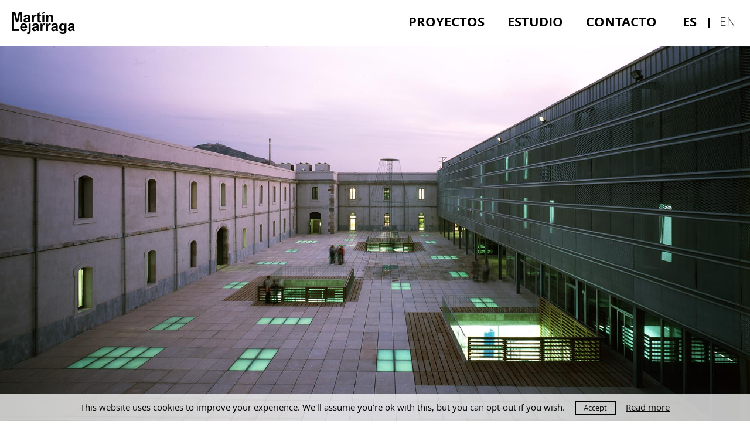

--- FILE ---
content_type: text/html; charset=UTF-8
request_url: https://lejarraga.com/proyectos/rehabilitacion-del-cuartel-de-antigones-universidad-politecnica-de-cartagena-upct-biblioteca-general/
body_size: 75114
content:
<!DOCTYPE html>
<html lang="es-ES">
<head>
    <meta charset="UTF-8">
    <meta name="viewport" content="width=device-width, initial-scale=1">
    <link rel="profile" href="http://gmpg.org/xfn/11">

			<style type="text/css">
					.heateor_sss_button_instagram span.heateor_sss_svg,a.heateor_sss_instagram span.heateor_sss_svg{background:radial-gradient(circle at 30% 107%,#fdf497 0,#fdf497 5%,#fd5949 45%,#d6249f 60%,#285aeb 90%)}
						div.heateor_sss_horizontal_sharing a.heateor_sss_button_instagram span{background:transparent!important;}div.heateor_sss_standard_follow_icons_container a.heateor_sss_button_instagram span{background:transparent;}
							div.heateor_sss_horizontal_sharing a.heateor_sss_button_instagram span:hover{background:#000000!important;}div.heateor_sss_standard_follow_icons_container a.heateor_sss_button_instagram span:hover{background:#000000;}
							div.heateor_sss_vertical_sharing  a.heateor_sss_button_instagram span{background:#000000!important;}div.heateor_sss_floating_follow_icons_container a.heateor_sss_button_instagram span{background:#000000;}
						.heateor_sss_horizontal_sharing .heateor_sss_svg,.heateor_sss_standard_follow_icons_container .heateor_sss_svg{
							background-color: transparent!important;
				background: transparent!important;
							color: #000;
						border-width: 0px;
			border-style: solid;
			border-color: transparent;
		}
					div.heateor_sss_horizontal_sharing span.heateor_sss_svg svg:hover path:not(.heateor_sss_no_fill),div.heateor_sss_horizontal_sharing span.heateor_sss_svg svg:hover ellipse, div.heateor_sss_horizontal_sharing span.heateor_sss_svg svg:hover circle, div.heateor_sss_horizontal_sharing span.heateor_sss_svg svg:hover polygon, div.heateor_sss_horizontal_sharing span.heateor_sss_svg svg:hover rect:not(.heateor_sss_no_fill){
		        fill: #ffffff;
		    }
		    div.heateor_sss_horizontal_sharing span.heateor_sss_svg svg:hover path.heateor_sss_svg_stroke, div.heateor_sss_horizontal_sharing span.heateor_sss_svg svg:hover rect.heateor_sss_svg_stroke{
		    	stroke: #ffffff;
		    }
				.heateor_sss_horizontal_sharing span.heateor_sss_svg:hover,.heateor_sss_standard_follow_icons_container span.heateor_sss_svg:hover{
							background-color: #000000!important;
				background: #000000!important;
							color: #ffffff;
						border-color: transparent;
		}
		.heateor_sss_vertical_sharing span.heateor_sss_svg,.heateor_sss_floating_follow_icons_container span.heateor_sss_svg{
							background-color: #000000!important;
				background: #000000!important;
							color: #fff;
						border-width: 0px;
			border-style: solid;
			border-color: transparent;
		}
						.heateor_sss_vertical_sharing span.heateor_sss_svg:hover,.heateor_sss_floating_follow_icons_container span.heateor_sss_svg:hover{
						border-color: transparent;
		}
		@media screen and (max-width:783px) {.heateor_sss_vertical_sharing{display:none!important}}		</style>
		<meta name='robots' content='index, follow, max-image-preview:large, max-snippet:-1, max-video-preview:-1' />
<link rel="alternate" hreflang="es" href="https://lejarraga.com/proyectos/rehabilitacion-del-cuartel-de-antigones-universidad-politecnica-de-cartagena-upct-biblioteca-general/" />
<link rel="alternate" hreflang="en" href="https://lejarraga.com/en/proyectos/rehabilitation-of-antigones-barracks-polytechnic-university-of-cartagena-upct-main-library/" />
<link rel="alternate" hreflang="x-default" href="https://lejarraga.com/proyectos/rehabilitacion-del-cuartel-de-antigones-universidad-politecnica-de-cartagena-upct-biblioteca-general/" />

	<!-- This site is optimized with the Yoast SEO plugin v21.0 - https://yoast.com/wordpress/plugins/seo/ -->
	<title>Rehabilitación del Cuartel de Antigones. Biblioteca General. Cartagena. - Martin Lejarraga Oficina de Arquitectura</title>
	<link rel="canonical" href="https://lejarraga.com/proyectos/rehabilitacion-del-cuartel-de-antigones-universidad-politecnica-de-cartagena-upct-biblioteca-general/" />
	<meta property="og:locale" content="es_ES" />
	<meta property="og:type" content="article" />
	<meta property="og:title" content="Rehabilitación del Cuartel de Antigones. Biblioteca General. Cartagena. - Martin Lejarraga Oficina de Arquitectura" />
	<meta property="og:description" content="El proyecto se basa en la recuperación de los tres cuerpos originales de la edificación – un antiguo cuartel de la segunda mitad del s. XVIII &#8211; alas N, S y E, que mantienen las..." />
	<meta property="og:url" content="https://lejarraga.com/proyectos/rehabilitacion-del-cuartel-de-antigones-universidad-politecnica-de-cartagena-upct-biblioteca-general/" />
	<meta property="og:site_name" content="Martin Lejarraga Oficina de Arquitectura" />
	<meta property="article:modified_time" content="2025-06-17T10:54:50+00:00" />
	<meta property="og:image" content="https://lejarraga.com/wp-content/uploads/antigones-02.jpg" />
	<meta property="og:image:width" content="1800" />
	<meta property="og:image:height" content="898" />
	<meta property="og:image:type" content="image/jpeg" />
	<meta name="twitter:card" content="summary_large_image" />
	<script type="application/ld+json" class="yoast-schema-graph">{"@context":"https://schema.org","@graph":[{"@type":"WebPage","@id":"https://lejarraga.com/proyectos/rehabilitacion-del-cuartel-de-antigones-universidad-politecnica-de-cartagena-upct-biblioteca-general/","url":"https://lejarraga.com/proyectos/rehabilitacion-del-cuartel-de-antigones-universidad-politecnica-de-cartagena-upct-biblioteca-general/","name":"Rehabilitación del Cuartel de Antigones. Biblioteca General. Cartagena. - Martin Lejarraga Oficina de Arquitectura","isPartOf":{"@id":"https://lejarraga.com/#website"},"primaryImageOfPage":{"@id":"https://lejarraga.com/proyectos/rehabilitacion-del-cuartel-de-antigones-universidad-politecnica-de-cartagena-upct-biblioteca-general/#primaryimage"},"image":{"@id":"https://lejarraga.com/proyectos/rehabilitacion-del-cuartel-de-antigones-universidad-politecnica-de-cartagena-upct-biblioteca-general/#primaryimage"},"thumbnailUrl":"https://lejarraga.com/wp-content/uploads/antigones-02.jpg","datePublished":"2006-01-25T07:31:12+00:00","dateModified":"2025-06-17T10:54:50+00:00","breadcrumb":{"@id":"https://lejarraga.com/proyectos/rehabilitacion-del-cuartel-de-antigones-universidad-politecnica-de-cartagena-upct-biblioteca-general/#breadcrumb"},"inLanguage":"es","potentialAction":[{"@type":"ReadAction","target":["https://lejarraga.com/proyectos/rehabilitacion-del-cuartel-de-antigones-universidad-politecnica-de-cartagena-upct-biblioteca-general/"]}]},{"@type":"ImageObject","inLanguage":"es","@id":"https://lejarraga.com/proyectos/rehabilitacion-del-cuartel-de-antigones-universidad-politecnica-de-cartagena-upct-biblioteca-general/#primaryimage","url":"https://lejarraga.com/wp-content/uploads/antigones-02.jpg","contentUrl":"https://lejarraga.com/wp-content/uploads/antigones-02.jpg","width":1800,"height":898},{"@type":"BreadcrumbList","@id":"https://lejarraga.com/proyectos/rehabilitacion-del-cuartel-de-antigones-universidad-politecnica-de-cartagena-upct-biblioteca-general/#breadcrumb","itemListElement":[{"@type":"ListItem","position":1,"name":"Portada","item":"https://lejarraga.com/"},{"@type":"ListItem","position":2,"name":"Rehabilitación del Cuartel de Antigones. Biblioteca General. Cartagena."}]},{"@type":"WebSite","@id":"https://lejarraga.com/#website","url":"https://lejarraga.com/","name":"Martin Lejarraga Oficina de Arquitectura","description":"Architect | Architecture Office. Spain","potentialAction":[{"@type":"SearchAction","target":{"@type":"EntryPoint","urlTemplate":"https://lejarraga.com/?s={search_term_string}"},"query-input":"required name=search_term_string"}],"inLanguage":"es"}]}</script>
	<!-- / Yoast SEO plugin. -->


<link rel='dns-prefetch' href='//www.google.com' />
<link rel='dns-prefetch' href='//www.googletagmanager.com' />
<link rel="alternate" type="application/rss+xml" title="Martin Lejarraga Oficina de Arquitectura &raquo; Feed" href="https://lejarraga.com/feed/" />
<link rel="alternate" type="application/rss+xml" title="Martin Lejarraga Oficina de Arquitectura &raquo; Feed de los comentarios" href="https://lejarraga.com/comments/feed/" />
		<!-- This site uses the Google Analytics by ExactMetrics plugin v8.9.0 - Using Analytics tracking - https://www.exactmetrics.com/ -->
		<!-- Nota: ExactMetrics no está actualmente configurado en este sitio. El dueño del sitio necesita identificarse usando su cuenta de Google Analytics en el panel de ajustes de ExactMetrics. -->
					<!-- No tracking code set -->
				<!-- / Google Analytics by ExactMetrics -->
		<script type="text/javascript">
window._wpemojiSettings = {"baseUrl":"https:\/\/s.w.org\/images\/core\/emoji\/14.0.0\/72x72\/","ext":".png","svgUrl":"https:\/\/s.w.org\/images\/core\/emoji\/14.0.0\/svg\/","svgExt":".svg","source":{"concatemoji":"https:\/\/lejarraga.com\/wp-includes\/js\/wp-emoji-release.min.js?ver=6.3.7"}};
/*! This file is auto-generated */
!function(i,n){var o,s,e;function c(e){try{var t={supportTests:e,timestamp:(new Date).valueOf()};sessionStorage.setItem(o,JSON.stringify(t))}catch(e){}}function p(e,t,n){e.clearRect(0,0,e.canvas.width,e.canvas.height),e.fillText(t,0,0);var t=new Uint32Array(e.getImageData(0,0,e.canvas.width,e.canvas.height).data),r=(e.clearRect(0,0,e.canvas.width,e.canvas.height),e.fillText(n,0,0),new Uint32Array(e.getImageData(0,0,e.canvas.width,e.canvas.height).data));return t.every(function(e,t){return e===r[t]})}function u(e,t,n){switch(t){case"flag":return n(e,"\ud83c\udff3\ufe0f\u200d\u26a7\ufe0f","\ud83c\udff3\ufe0f\u200b\u26a7\ufe0f")?!1:!n(e,"\ud83c\uddfa\ud83c\uddf3","\ud83c\uddfa\u200b\ud83c\uddf3")&&!n(e,"\ud83c\udff4\udb40\udc67\udb40\udc62\udb40\udc65\udb40\udc6e\udb40\udc67\udb40\udc7f","\ud83c\udff4\u200b\udb40\udc67\u200b\udb40\udc62\u200b\udb40\udc65\u200b\udb40\udc6e\u200b\udb40\udc67\u200b\udb40\udc7f");case"emoji":return!n(e,"\ud83e\udef1\ud83c\udffb\u200d\ud83e\udef2\ud83c\udfff","\ud83e\udef1\ud83c\udffb\u200b\ud83e\udef2\ud83c\udfff")}return!1}function f(e,t,n){var r="undefined"!=typeof WorkerGlobalScope&&self instanceof WorkerGlobalScope?new OffscreenCanvas(300,150):i.createElement("canvas"),a=r.getContext("2d",{willReadFrequently:!0}),o=(a.textBaseline="top",a.font="600 32px Arial",{});return e.forEach(function(e){o[e]=t(a,e,n)}),o}function t(e){var t=i.createElement("script");t.src=e,t.defer=!0,i.head.appendChild(t)}"undefined"!=typeof Promise&&(o="wpEmojiSettingsSupports",s=["flag","emoji"],n.supports={everything:!0,everythingExceptFlag:!0},e=new Promise(function(e){i.addEventListener("DOMContentLoaded",e,{once:!0})}),new Promise(function(t){var n=function(){try{var e=JSON.parse(sessionStorage.getItem(o));if("object"==typeof e&&"number"==typeof e.timestamp&&(new Date).valueOf()<e.timestamp+604800&&"object"==typeof e.supportTests)return e.supportTests}catch(e){}return null}();if(!n){if("undefined"!=typeof Worker&&"undefined"!=typeof OffscreenCanvas&&"undefined"!=typeof URL&&URL.createObjectURL&&"undefined"!=typeof Blob)try{var e="postMessage("+f.toString()+"("+[JSON.stringify(s),u.toString(),p.toString()].join(",")+"));",r=new Blob([e],{type:"text/javascript"}),a=new Worker(URL.createObjectURL(r),{name:"wpTestEmojiSupports"});return void(a.onmessage=function(e){c(n=e.data),a.terminate(),t(n)})}catch(e){}c(n=f(s,u,p))}t(n)}).then(function(e){for(var t in e)n.supports[t]=e[t],n.supports.everything=n.supports.everything&&n.supports[t],"flag"!==t&&(n.supports.everythingExceptFlag=n.supports.everythingExceptFlag&&n.supports[t]);n.supports.everythingExceptFlag=n.supports.everythingExceptFlag&&!n.supports.flag,n.DOMReady=!1,n.readyCallback=function(){n.DOMReady=!0}}).then(function(){return e}).then(function(){var e;n.supports.everything||(n.readyCallback(),(e=n.source||{}).concatemoji?t(e.concatemoji):e.wpemoji&&e.twemoji&&(t(e.twemoji),t(e.wpemoji)))}))}((window,document),window._wpemojiSettings);
</script>
<style type="text/css">
img.wp-smiley,
img.emoji {
	display: inline !important;
	border: none !important;
	box-shadow: none !important;
	height: 1em !important;
	width: 1em !important;
	margin: 0 0.07em !important;
	vertical-align: -0.1em !important;
	background: none !important;
	padding: 0 !important;
}
</style>
	<link rel='stylesheet' id='wp-block-library-css' href='https://lejarraga.com/wp-includes/css/dist/block-library/style.min.css?ver=6.3.7' type='text/css' media='all' />
<style id='classic-theme-styles-inline-css' type='text/css'>
/*! This file is auto-generated */
.wp-block-button__link{color:#fff;background-color:#32373c;border-radius:9999px;box-shadow:none;text-decoration:none;padding:calc(.667em + 2px) calc(1.333em + 2px);font-size:1.125em}.wp-block-file__button{background:#32373c;color:#fff;text-decoration:none}
</style>
<style id='global-styles-inline-css' type='text/css'>
body{--wp--preset--color--black: #000000;--wp--preset--color--cyan-bluish-gray: #abb8c3;--wp--preset--color--white: #ffffff;--wp--preset--color--pale-pink: #f78da7;--wp--preset--color--vivid-red: #cf2e2e;--wp--preset--color--luminous-vivid-orange: #ff6900;--wp--preset--color--luminous-vivid-amber: #fcb900;--wp--preset--color--light-green-cyan: #7bdcb5;--wp--preset--color--vivid-green-cyan: #00d084;--wp--preset--color--pale-cyan-blue: #8ed1fc;--wp--preset--color--vivid-cyan-blue: #0693e3;--wp--preset--color--vivid-purple: #9b51e0;--wp--preset--gradient--vivid-cyan-blue-to-vivid-purple: linear-gradient(135deg,rgba(6,147,227,1) 0%,rgb(155,81,224) 100%);--wp--preset--gradient--light-green-cyan-to-vivid-green-cyan: linear-gradient(135deg,rgb(122,220,180) 0%,rgb(0,208,130) 100%);--wp--preset--gradient--luminous-vivid-amber-to-luminous-vivid-orange: linear-gradient(135deg,rgba(252,185,0,1) 0%,rgba(255,105,0,1) 100%);--wp--preset--gradient--luminous-vivid-orange-to-vivid-red: linear-gradient(135deg,rgba(255,105,0,1) 0%,rgb(207,46,46) 100%);--wp--preset--gradient--very-light-gray-to-cyan-bluish-gray: linear-gradient(135deg,rgb(238,238,238) 0%,rgb(169,184,195) 100%);--wp--preset--gradient--cool-to-warm-spectrum: linear-gradient(135deg,rgb(74,234,220) 0%,rgb(151,120,209) 20%,rgb(207,42,186) 40%,rgb(238,44,130) 60%,rgb(251,105,98) 80%,rgb(254,248,76) 100%);--wp--preset--gradient--blush-light-purple: linear-gradient(135deg,rgb(255,206,236) 0%,rgb(152,150,240) 100%);--wp--preset--gradient--blush-bordeaux: linear-gradient(135deg,rgb(254,205,165) 0%,rgb(254,45,45) 50%,rgb(107,0,62) 100%);--wp--preset--gradient--luminous-dusk: linear-gradient(135deg,rgb(255,203,112) 0%,rgb(199,81,192) 50%,rgb(65,88,208) 100%);--wp--preset--gradient--pale-ocean: linear-gradient(135deg,rgb(255,245,203) 0%,rgb(182,227,212) 50%,rgb(51,167,181) 100%);--wp--preset--gradient--electric-grass: linear-gradient(135deg,rgb(202,248,128) 0%,rgb(113,206,126) 100%);--wp--preset--gradient--midnight: linear-gradient(135deg,rgb(2,3,129) 0%,rgb(40,116,252) 100%);--wp--preset--font-size--small: 13px;--wp--preset--font-size--medium: 20px;--wp--preset--font-size--large: 36px;--wp--preset--font-size--x-large: 42px;--wp--preset--spacing--20: 0.44rem;--wp--preset--spacing--30: 0.67rem;--wp--preset--spacing--40: 1rem;--wp--preset--spacing--50: 1.5rem;--wp--preset--spacing--60: 2.25rem;--wp--preset--spacing--70: 3.38rem;--wp--preset--spacing--80: 5.06rem;--wp--preset--shadow--natural: 6px 6px 9px rgba(0, 0, 0, 0.2);--wp--preset--shadow--deep: 12px 12px 50px rgba(0, 0, 0, 0.4);--wp--preset--shadow--sharp: 6px 6px 0px rgba(0, 0, 0, 0.2);--wp--preset--shadow--outlined: 6px 6px 0px -3px rgba(255, 255, 255, 1), 6px 6px rgba(0, 0, 0, 1);--wp--preset--shadow--crisp: 6px 6px 0px rgba(0, 0, 0, 1);}:where(.is-layout-flex){gap: 0.5em;}:where(.is-layout-grid){gap: 0.5em;}body .is-layout-flow > .alignleft{float: left;margin-inline-start: 0;margin-inline-end: 2em;}body .is-layout-flow > .alignright{float: right;margin-inline-start: 2em;margin-inline-end: 0;}body .is-layout-flow > .aligncenter{margin-left: auto !important;margin-right: auto !important;}body .is-layout-constrained > .alignleft{float: left;margin-inline-start: 0;margin-inline-end: 2em;}body .is-layout-constrained > .alignright{float: right;margin-inline-start: 2em;margin-inline-end: 0;}body .is-layout-constrained > .aligncenter{margin-left: auto !important;margin-right: auto !important;}body .is-layout-constrained > :where(:not(.alignleft):not(.alignright):not(.alignfull)){max-width: var(--wp--style--global--content-size);margin-left: auto !important;margin-right: auto !important;}body .is-layout-constrained > .alignwide{max-width: var(--wp--style--global--wide-size);}body .is-layout-flex{display: flex;}body .is-layout-flex{flex-wrap: wrap;align-items: center;}body .is-layout-flex > *{margin: 0;}body .is-layout-grid{display: grid;}body .is-layout-grid > *{margin: 0;}:where(.wp-block-columns.is-layout-flex){gap: 2em;}:where(.wp-block-columns.is-layout-grid){gap: 2em;}:where(.wp-block-post-template.is-layout-flex){gap: 1.25em;}:where(.wp-block-post-template.is-layout-grid){gap: 1.25em;}.has-black-color{color: var(--wp--preset--color--black) !important;}.has-cyan-bluish-gray-color{color: var(--wp--preset--color--cyan-bluish-gray) !important;}.has-white-color{color: var(--wp--preset--color--white) !important;}.has-pale-pink-color{color: var(--wp--preset--color--pale-pink) !important;}.has-vivid-red-color{color: var(--wp--preset--color--vivid-red) !important;}.has-luminous-vivid-orange-color{color: var(--wp--preset--color--luminous-vivid-orange) !important;}.has-luminous-vivid-amber-color{color: var(--wp--preset--color--luminous-vivid-amber) !important;}.has-light-green-cyan-color{color: var(--wp--preset--color--light-green-cyan) !important;}.has-vivid-green-cyan-color{color: var(--wp--preset--color--vivid-green-cyan) !important;}.has-pale-cyan-blue-color{color: var(--wp--preset--color--pale-cyan-blue) !important;}.has-vivid-cyan-blue-color{color: var(--wp--preset--color--vivid-cyan-blue) !important;}.has-vivid-purple-color{color: var(--wp--preset--color--vivid-purple) !important;}.has-black-background-color{background-color: var(--wp--preset--color--black) !important;}.has-cyan-bluish-gray-background-color{background-color: var(--wp--preset--color--cyan-bluish-gray) !important;}.has-white-background-color{background-color: var(--wp--preset--color--white) !important;}.has-pale-pink-background-color{background-color: var(--wp--preset--color--pale-pink) !important;}.has-vivid-red-background-color{background-color: var(--wp--preset--color--vivid-red) !important;}.has-luminous-vivid-orange-background-color{background-color: var(--wp--preset--color--luminous-vivid-orange) !important;}.has-luminous-vivid-amber-background-color{background-color: var(--wp--preset--color--luminous-vivid-amber) !important;}.has-light-green-cyan-background-color{background-color: var(--wp--preset--color--light-green-cyan) !important;}.has-vivid-green-cyan-background-color{background-color: var(--wp--preset--color--vivid-green-cyan) !important;}.has-pale-cyan-blue-background-color{background-color: var(--wp--preset--color--pale-cyan-blue) !important;}.has-vivid-cyan-blue-background-color{background-color: var(--wp--preset--color--vivid-cyan-blue) !important;}.has-vivid-purple-background-color{background-color: var(--wp--preset--color--vivid-purple) !important;}.has-black-border-color{border-color: var(--wp--preset--color--black) !important;}.has-cyan-bluish-gray-border-color{border-color: var(--wp--preset--color--cyan-bluish-gray) !important;}.has-white-border-color{border-color: var(--wp--preset--color--white) !important;}.has-pale-pink-border-color{border-color: var(--wp--preset--color--pale-pink) !important;}.has-vivid-red-border-color{border-color: var(--wp--preset--color--vivid-red) !important;}.has-luminous-vivid-orange-border-color{border-color: var(--wp--preset--color--luminous-vivid-orange) !important;}.has-luminous-vivid-amber-border-color{border-color: var(--wp--preset--color--luminous-vivid-amber) !important;}.has-light-green-cyan-border-color{border-color: var(--wp--preset--color--light-green-cyan) !important;}.has-vivid-green-cyan-border-color{border-color: var(--wp--preset--color--vivid-green-cyan) !important;}.has-pale-cyan-blue-border-color{border-color: var(--wp--preset--color--pale-cyan-blue) !important;}.has-vivid-cyan-blue-border-color{border-color: var(--wp--preset--color--vivid-cyan-blue) !important;}.has-vivid-purple-border-color{border-color: var(--wp--preset--color--vivid-purple) !important;}.has-vivid-cyan-blue-to-vivid-purple-gradient-background{background: var(--wp--preset--gradient--vivid-cyan-blue-to-vivid-purple) !important;}.has-light-green-cyan-to-vivid-green-cyan-gradient-background{background: var(--wp--preset--gradient--light-green-cyan-to-vivid-green-cyan) !important;}.has-luminous-vivid-amber-to-luminous-vivid-orange-gradient-background{background: var(--wp--preset--gradient--luminous-vivid-amber-to-luminous-vivid-orange) !important;}.has-luminous-vivid-orange-to-vivid-red-gradient-background{background: var(--wp--preset--gradient--luminous-vivid-orange-to-vivid-red) !important;}.has-very-light-gray-to-cyan-bluish-gray-gradient-background{background: var(--wp--preset--gradient--very-light-gray-to-cyan-bluish-gray) !important;}.has-cool-to-warm-spectrum-gradient-background{background: var(--wp--preset--gradient--cool-to-warm-spectrum) !important;}.has-blush-light-purple-gradient-background{background: var(--wp--preset--gradient--blush-light-purple) !important;}.has-blush-bordeaux-gradient-background{background: var(--wp--preset--gradient--blush-bordeaux) !important;}.has-luminous-dusk-gradient-background{background: var(--wp--preset--gradient--luminous-dusk) !important;}.has-pale-ocean-gradient-background{background: var(--wp--preset--gradient--pale-ocean) !important;}.has-electric-grass-gradient-background{background: var(--wp--preset--gradient--electric-grass) !important;}.has-midnight-gradient-background{background: var(--wp--preset--gradient--midnight) !important;}.has-small-font-size{font-size: var(--wp--preset--font-size--small) !important;}.has-medium-font-size{font-size: var(--wp--preset--font-size--medium) !important;}.has-large-font-size{font-size: var(--wp--preset--font-size--large) !important;}.has-x-large-font-size{font-size: var(--wp--preset--font-size--x-large) !important;}
.wp-block-navigation a:where(:not(.wp-element-button)){color: inherit;}
:where(.wp-block-post-template.is-layout-flex){gap: 1.25em;}:where(.wp-block-post-template.is-layout-grid){gap: 1.25em;}
:where(.wp-block-columns.is-layout-flex){gap: 2em;}:where(.wp-block-columns.is-layout-grid){gap: 2em;}
.wp-block-pullquote{font-size: 1.5em;line-height: 1.6;}
</style>
<link rel='stylesheet' id='wpml-blocks-css' href='https://lejarraga.com/wp-content/plugins/sitepress-multilingual-cms/dist/css/blocks/styles.css?ver=4.6.5' type='text/css' media='all' />
<link rel='stylesheet' id='contact-form-7-css' href='https://lejarraga.com/wp-content/plugins/contact-form-7/includes/css/styles.css?ver=5.8' type='text/css' media='all' />
<link rel='stylesheet' id='cookie-law-info-css' href='https://lejarraga.com/wp-content/plugins/cookie-law-info/legacy/public/css/cookie-law-info-public.css?ver=3.1.2' type='text/css' media='all' />
<link rel='stylesheet' id='cookie-law-info-gdpr-css' href='https://lejarraga.com/wp-content/plugins/cookie-law-info/legacy/public/css/cookie-law-info-gdpr.css?ver=3.1.2' type='text/css' media='all' />
<link rel='stylesheet' id='main-css' href='https://lejarraga.com/wp-content/themes/mlejarragatheme/style.css?v=1.05&#038;ver=6.3.7' type='text/css' media='all' />
<link rel='stylesheet' id='heateor_sss_frontend_css-css' href='https://lejarraga.com/wp-content/plugins/sassy-social-share/public/css/sassy-social-share-public.css?ver=3.3.53' type='text/css' media='all' />
<script type='text/javascript' src='https://lejarraga.com/wp-content/themes/mlejarragatheme/assets/js/vendor/jquery/jquery.min.js' id='jquery-js'></script>
<script type='text/javascript' id='cookie-law-info-js-extra'>
/* <![CDATA[ */
var Cli_Data = {"nn_cookie_ids":[],"cookielist":[],"non_necessary_cookies":[],"ccpaEnabled":"","ccpaRegionBased":"","ccpaBarEnabled":"","strictlyEnabled":["necessary","obligatoire"],"ccpaType":"gdpr","js_blocking":"","custom_integration":"","triggerDomRefresh":"","secure_cookies":""};
var cli_cookiebar_settings = {"animate_speed_hide":"500","animate_speed_show":"500","background":"#FFF","border":"#b1a6a6c2","border_on":"","button_1_button_colour":"#000","button_1_button_hover":"#000000","button_1_link_colour":"#fff","button_1_as_button":"1","button_1_new_win":"","button_2_button_colour":"#333","button_2_button_hover":"#292929","button_2_link_colour":"#0a0a0a","button_2_as_button":"","button_2_hidebar":"","button_3_button_colour":"#000","button_3_button_hover":"#000000","button_3_link_colour":"#fff","button_3_as_button":"1","button_3_new_win":"","button_4_button_colour":"#000","button_4_button_hover":"#000000","button_4_link_colour":"#fff","button_4_as_button":"1","button_7_button_colour":"#61a229","button_7_button_hover":"#4e8221","button_7_link_colour":"#fff","button_7_as_button":"1","button_7_new_win":"","font_family":"inherit","header_fix":"","notify_animate_hide":"1","notify_animate_show":"","notify_div_id":"#cookie-law-info-bar","notify_position_horizontal":"right","notify_position_vertical":"bottom","scroll_close":"","scroll_close_reload":"","accept_close_reload":"","reject_close_reload":"","showagain_tab":"","showagain_background":"#fff","showagain_border":"#000","showagain_div_id":"#cookie-law-info-again","showagain_x_position":"100px","text":"#000","show_once_yn":"","show_once":"10000","logging_on":"","as_popup":"","popup_overlay":"","bar_heading_text":"","cookie_bar_as":"banner","popup_showagain_position":"bottom-right","widget_position":"left"};
var log_object = {"ajax_url":"https:\/\/lejarraga.com\/wp-admin\/admin-ajax.php"};
/* ]]> */
</script>
<script type='text/javascript' src='https://lejarraga.com/wp-content/plugins/cookie-law-info/legacy/public/js/cookie-law-info-public.js?ver=3.1.2' id='cookie-law-info-js'></script>
<script type='text/javascript' id='main-js-extra'>
/* <![CDATA[ */
var ajaxgetproject = {"ajaxurl":"https:\/\/lejarraga.com\/wp-admin\/admin-ajax.php"};
var ajaxgetpublication = {"ajaxurl":"https:\/\/lejarraga.com\/wp-admin\/admin-ajax.php"};
/* ]]> */
</script>
<script type='text/javascript' src='https://lejarraga.com/wp-content/themes/mlejarragatheme/assets/js/main.min.js?v=1.05&#038;ver=6.3.7' id='main-js'></script>

<!-- Fragmento de código de la etiqueta de Google (gtag.js) añadida por Site Kit -->
<!-- Fragmento de código de Google Analytics añadido por Site Kit -->
<script type='text/javascript' src='https://www.googletagmanager.com/gtag/js?id=GT-PZQ3MQ64' id='google_gtagjs-js' async></script>
<script id="google_gtagjs-js-after" type="text/javascript">
window.dataLayer = window.dataLayer || [];function gtag(){dataLayer.push(arguments);}
gtag("set","linker",{"domains":["lejarraga.com"]});
gtag("js", new Date());
gtag("set", "developer_id.dZTNiMT", true);
gtag("config", "GT-PZQ3MQ64");
 window._googlesitekit = window._googlesitekit || {}; window._googlesitekit.throttledEvents = []; window._googlesitekit.gtagEvent = (name, data) => { var key = JSON.stringify( { name, data } ); if ( !! window._googlesitekit.throttledEvents[ key ] ) { return; } window._googlesitekit.throttledEvents[ key ] = true; setTimeout( () => { delete window._googlesitekit.throttledEvents[ key ]; }, 5 ); gtag( "event", name, { ...data, event_source: "site-kit" } ); };
</script>
<link rel="https://api.w.org/" href="https://lejarraga.com/wp-json/" /><link rel="EditURI" type="application/rsd+xml" title="RSD" href="https://lejarraga.com/xmlrpc.php?rsd" />
<meta name="generator" content="WordPress 6.3.7" />
<link rel='shortlink' href='https://lejarraga.com/?p=928' />
<link rel="alternate" type="application/json+oembed" href="https://lejarraga.com/wp-json/oembed/1.0/embed?url=https%3A%2F%2Flejarraga.com%2Fproyectos%2Frehabilitacion-del-cuartel-de-antigones-universidad-politecnica-de-cartagena-upct-biblioteca-general%2F" />
<link rel="alternate" type="text/xml+oembed" href="https://lejarraga.com/wp-json/oembed/1.0/embed?url=https%3A%2F%2Flejarraga.com%2Fproyectos%2Frehabilitacion-del-cuartel-de-antigones-universidad-politecnica-de-cartagena-upct-biblioteca-general%2F&#038;format=xml" />
<meta name="generator" content="WPML ver:4.6.5 stt:1,2;" />
<meta name="cdp-version" content="1.5.0" /><meta name="generator" content="Site Kit by Google 1.158.0" /><style type="text/css">.recentcomments a{display:inline !important;padding:0 !important;margin:0 !important;}</style><link rel="icon" href="https://lejarraga.com/wp-content/uploads/2018/10/cropped-mlejaraga_favicon_black-1-1-32x32.png" sizes="32x32" />
<link rel="icon" href="https://lejarraga.com/wp-content/uploads/2018/10/cropped-mlejaraga_favicon_black-1-1-192x192.png" sizes="192x192" />
<link rel="apple-touch-icon" href="https://lejarraga.com/wp-content/uploads/2018/10/cropped-mlejaraga_favicon_black-1-1-180x180.png" />
<meta name="msapplication-TileImage" content="https://lejarraga.com/wp-content/uploads/2018/10/cropped-mlejaraga_favicon_black-1-1-270x270.png" />

  <script type="text/javascript">
    var base_url = 'https://lejarraga.com/wp-content/themes/mlejarragatheme';
    var stylesheet_directory_uri = 'https://lejarraga.com/wp-content/themes/mlejarragatheme';
  </script>

  <!--<link href="https://fonts.googleapis.com/css?family=Raleway:400,400i,700,800,900" rel="stylesheet">-->

</head>


<body class="portfolio-template-default single single-portfolio postid-928">

    <div id="loading-overlay" class="loading-overlay loading"></div>

    <div id="site-preheader__container">
        <div id="site-preheader">

            <div class="social-links">
                                <ul>
                    <li>
                        <a class="email" href="mailto:estudio@lejarraga.com"><i class="ti ti-email"></i> estudio@lejarraga.com</a>
                    </li>
                                                                                                </ul>
            </div>


            


                          <div id="lang-menu" class="menu">
                  <ul id="lang-menu" class="menu lang-menu">
                                            <li class="active"><a href="https://lejarraga.com/proyectos/rehabilitacion-del-cuartel-de-antigones-universidad-politecnica-de-cartagena-upct-biblioteca-general/">Español</a></li>
                                            <li class=""><a href="https://lejarraga.com/en/proyectos/rehabilitation-of-antigones-barracks-polytechnic-university-of-cartagena-upct-main-library/">Inglés</a></li>
                                      </ul>
                          </div>

        </div>
    </div><!-- site-preheader__container -->


    <div id="site-header__container" data-sticky-container>

        <div class="sticky" data-sticky data-sticky-on="small" data-margin-top="0">

            <header id="site-header">


                <div id="responsive-topbar" class="site-logo-container" >

                    <a id="site-logo" class="site-logo" href="https://lejarraga.com/">
                                                <img src="https://lejarraga.com/wp-content/themes/mlejarragatheme/assets/images/logo-220-80.jpg" alt="e01estructuras">
                    </a>

                    <!-- responsive toggler button -->
                    <div id="responsive-topbar-toggle-container" data-responsive-toggle="site-nav__content">
    				  	        <button id="responsive-topbar-toggle" class="menu-icon ti-menu show-for-small-only" type="button" data-toggle></button>
                    </div>

                </div>




                <!-- SITE NAV -->
                <div id="site-nav">

                  <div id="site-nav__content" class="site-nav__content">

                    <!-- MAIN MENU -->
                    <div id="main-menu" class="site-nav__menu menu">
                      <ul id="menu-menu-principal" class="menu" data-responsive-menu="accordion medium-dropdown" data-close-on-click-inside="false"><li id="menu-item-9720" class="menu-item menu-item-type-post_type menu-item-object-page menu-item-9720"><a href="https://lejarraga.com/proyectos/">Proyectos</a></li>
<li id="menu-item-6298" class="menu-item menu-item-type-post_type menu-item-object-page menu-item-6298"><a href="https://lejarraga.com/estudio/">Estudio</a></li>
<li id="menu-item-6294" class="menu-item menu-item-type-post_type menu-item-object-page menu-item-6294"><a href="https://lejarraga.com/contacto/">Contacto</a></li>
</ul>                    </div>

                    <!-- LANG MENU -->
                                                              <div id="lang-menu" class="site-nav__menu menu lang-menu">
                          <ul class="menu" data-dropdown-menu>
                                                            <li class="active"><a href="https://lejarraga.com/proyectos/rehabilitacion-del-cuartel-de-antigones-universidad-politecnica-de-cartagena-upct-biblioteca-general/">es</a></li>
                                                            <li class=""><a href="https://lejarraga.com/en/proyectos/rehabilitation-of-antigones-barracks-polytechnic-university-of-cartagena-upct-main-library/">en</a></li>
                                                      </ul>
                      </div>
                    
                  </div>

                </div>

            </header>


            
        </div>

    </div><!-- site-header__container -->

<div id="project-view">


  
      
<article class="project single post-928 portfolio type-portfolio status-publish has-post-thumbnail hentry skills-bibliotecas skills-centros-educativos skills-02-cultural-y-educativo skills-rehabilitacion-equipamientos skills-05-rehabilitacion project_scale-s5-xl project_year-160 project_cost-3-budget year-2006">

    <div class="featured-image-box">
              <img class="featured-image" src="https://lejarraga.com/wp-content/uploads/antigones-02.jpg" alt="Rehabilitación del Cuartel de Antigones. Biblioteca General. Cartagena.">
          </div>


    <div class="row">
      <div class="large-10 large-centered columns">

        <div class="entry-header">
            <h1 class="entry-title">Rehabilitación del Cuartel de Antigones. Biblioteca General. Cartagena.</h1>
         </div>

		<div class="project__info">

                              <div class="project__info__row">
                    <div class="project__info__row__title">Fecha</div>
                    <div class="project__info__row__data">2006</div>
                </div>
              
              <div class="project__info__row">
                  <div class="project__info__row__title">Situación</div>
                  <div class="project__info__row__data">Plaza del Hospital. Cartagena</div>
              </div>

                              <div class="project__info__row">
                    <div class="project__info__row__title">Arquitecto</div>
                    <div class="project__info__row__data">Martín Lejarraga</div>
                </div>
              
                              <div class="project__info__row">
                    <div class="project__info__row__title">Promotor</div>
                    <div class="project__info__row__data">Universidad Politécnica de Cartagena -UPCT-</div>
                </div>
              
                              <div class="project__info__row">
                    <div class="project__info__row__title">Presupuesto</div>
                    <div class="project__info__row__data">12.017.689 €</div>
                </div>
              
              
                              <div class="project__info__row">
                    <div class="project__info__row__title">Superficie construida</div>
                    <div class="project__info__row__data">16.310 m<sup>2</sup></div>
                </div>
              
              
              
              
              
                                      <div class="project__info__row">
                        <div class="project__info__row__title">Estudio Martín Lejarraga</div>
                        <div class="project__info__row__data">Patricia Reus (Arq.), José Amorós (Arq.), Caridad Martínes Caro (Arq.), Julián Lloret (Deliniante)</div>
                    </div>
                  
              
                                      <div class="project__info__row">
                        <div class="project__info__row__title">Equipo técnico</div>
                        <div class="project__info__row__data">Pedro Emilio Ballester (Arq. Técnico)</div>
                    </div>
                  
              
                                      <div class="project__info__row">
                        <div class="project__info__row__title">Ingeniero estructuras</div>
                        <div class="project__info__row__data">Florentino Regalado</div>
                    </div>
                  
              
                                      <div class="project__info__row">
                        <div class="project__info__row__title">Consultores</div>
                        <div class="project__info__row__data">CYPE Ingenieros</div>
                    </div>
                  
              
                                      <div class="project__info__row">
                        <div class="project__info__row__title">Contratista</div>
                        <div class="project__info__row__data">Ferrovial-Agroman</div>
                    </div>
                  
              
                                      <div class="project__info__row">
                        <div class="project__info__row__title">Arqueólogo</div>
                        <div class="project__info__row__data">Luis Enrique de Miquel</div>
                    </div>
                  
              
                                      <div class="project__info__row">
                        <div class="project__info__row__title">Fotógrafo</div>
                        <div class="project__info__row__data">Juan de la Cruz Megías</div>
                    </div>
                  
              
					</div>


          <!-- MEMORIA -->
                      <div class="project__description entry-content">
                <p>El proyecto se basa en la recuperación de los tres cuerpos originales de la edificación – un antiguo cuartel de la segunda mitad del s. XVIII &#8211; alas N, S y E, que mantienen las características de naves abovedadas de tres crujías, secuenciadas en espacios continuos y la creación de una nueva pieza construida en el frente O, en sustitución de una construcción existente.</p>
<p>El programa de usos plantea una doble escala en sus contenidos:<br />
&#8211; gran escala: biblioteca, aulas, laboratorios y salas de grados y de reuniones<br />
&#8211; pequeña escala: despachos de las áreas departamentales</p>
<p>La primera se adapta sin dificultad a la estructura original del edificio (módulo espacial abovedado de diferente condición según zonas).<br />
La segunda, tanto por la condición dimensional propia de los despachos frente a la del cuartel, como por la envolvente de fachada tradicional y militar, y su predominio del macizo sobre el hueco, no se integra funcionalmente en el contenedor existente; por ello se proyecta un nuevo cuerpo edificado que contenga los despachos y demás pequeños espacios departamentales y que resuelva de manera eficiente la operatividad de los mismos.</p>
                <div class="entry-content__read-more-button">Leer más</div>
                <div class="entry-content entry-content__extended">
                  <p>La adaptación a los nuevos usos del volumen original se proyecta bajo la creación de grandes espacios abiertos y sin compartimentación, que configuran las diferentes áreas principales del programa, complementados con pequeñas piezas que contienen usos diversos y potencian la escala principal continua del espacio abovedado.</p>
<p>Como el conjunto de la superficie disponible en el interior de dicho volumen no permite la ubicación del programa propuesto al completo, se propone ampliar la superficie construida fuera del perímetro original, excavando el patio de acceso.</p>
<p>Es en este nuevo volumen bajo rasante donde se distribuyen las grandes áreas departamentales destinadas a laboratorios, talleres, etc. que por sus necesidades dimensionales, de instalaciones y de flexibilidad &#8211; para su posible evolución en el tiempo &#8211; se disponen también bajo el patio.</p>
<p>En definitiva, la biblioteca y depósito de libros se sitúan en la planta baja ocupando las tres alas del edificio conservado, la e.t.s.i. de telecomunicaciones con sus diferentes áreas se desarrolla en la planta primera del mismo edificio recuperado y en las zonas de nueva planta: sótano bajo patio y cuerpo nuevo en el frente oeste.</p>
<p>En dicho frente oeste se crea el acceso principal al edificio, conectando directamente con la plaza de las culturas a través de un ámbito cubierto, de transición entre espacios abiertos (plaza, patio), donde se sitúan las tiendas, cafetería, servicios y acceso a departamentos.</p>
<p>Dadas sus características funcionales, todas las áreas requieren estar interconectadas, pero manteniendo cierto grado de independencia que permita desarrollar sus actividades de forma diferenciada.</p>
<p>Frente a la imagen rehabilitada del edificio histórico, la pieza de accesos y departamentos se configura como un elemento de nueva construcción, en el que la fachada a la plaza se trata como un gran panel de comunicación entre la propia universidad y el conjunto de la ciudad; la imagen contemporánea y tecnológica de la comunidad universitaria integrada en el entorno histórico y cultural urbano.</p>
                </div>
                  			    </div>
          

          <!-- IMAGENES -->
                    
              <ul id="project-gallery" class="gallery project-gallery row">

                  
                      
                      
                        <li class="project-gallery__box gallery-item medium-4 columns grid-1-1">
                            <a class="gallery-cropped-image__padding-box"  href="https://lejarraga.com/wp-content/uploads/antigones-02.jpg">
                               <img class="gallery-cropped-image__image landscape" src="https://lejarraga.com/wp-content/uploads/antigones-02-1024x511.jpg" alt="" />
                            </a>
                        </li>

                      

                  
                      
                      
                        <li class="project-gallery__box gallery-item medium-4 columns grid-1-1">
                            <a class="gallery-cropped-image__padding-box"  href="https://lejarraga.com/wp-content/uploads/antigones-03.jpg">
                               <img class="gallery-cropped-image__image portrait" src="https://lejarraga.com/wp-content/uploads/antigones-03.jpg" alt="" />
                            </a>
                        </li>

                      

                  
                      
                      
                        <li class="project-gallery__box gallery-item medium-4 columns grid-1-1">
                            <a class="gallery-cropped-image__padding-box"  href="https://lejarraga.com/wp-content/uploads/antigones-04.jpg">
                               <img class="gallery-cropped-image__image portrait" src="https://lejarraga.com/wp-content/uploads/antigones-04.jpg" alt="" />
                            </a>
                        </li>

                      

                  
                      
                      
                          <li class="project-gallery__box gallery-item medium-8 columns grid-2-2">
                              <a class="gallery-cropped-image__padding-box" href="https://lejarraga.com/wp-content/uploads/antigones-05.jpg">
                                  <img class="gallery-cropped-image__image landscape" src="https://lejarraga.com/wp-content/uploads/antigones-05-1024x702.jpg" alt="" />
                              </a>
                          </li>

                      

                  
                      
                      
                        <li class="project-gallery__box gallery-item medium-4 columns grid-1-1">
                            <a class="gallery-cropped-image__padding-box"  href="https://lejarraga.com/wp-content/uploads/antigones-06.jpg">
                               <img class="gallery-cropped-image__image landscape" src="https://lejarraga.com/wp-content/uploads/antigones-06-1024x497.jpg" alt="" />
                            </a>
                        </li>

                      

                  
                      
                      
                        <li class="project-gallery__box gallery-item medium-4 columns grid-1-1">
                            <a class="gallery-cropped-image__padding-box"  href="https://lejarraga.com/wp-content/uploads/antigones-07.jpg">
                               <img class="gallery-cropped-image__image landscape" src="https://lejarraga.com/wp-content/uploads/antigones-07-1024x510.jpg" alt="" />
                            </a>
                        </li>

                      

                  
                      
                      
                        <li class="project-gallery__box gallery-item medium-4 columns grid-1-1">
                            <a class="gallery-cropped-image__padding-box"  href="https://lejarraga.com/wp-content/uploads/antigones-08.jpg">
                               <img class="gallery-cropped-image__image portrait" src="https://lejarraga.com/wp-content/uploads/antigones-08.jpg" alt="" />
                            </a>
                        </li>

                      

                  
                      
                      
                        <li class="project-gallery__box gallery-item medium-4 columns grid-1-1">
                            <a class="gallery-cropped-image__padding-box"  href="https://lejarraga.com/wp-content/uploads/antigones-09.jpg">
                               <img class="gallery-cropped-image__image landscape" src="https://lejarraga.com/wp-content/uploads/antigones-09-1024x705.jpg" alt="" />
                            </a>
                        </li>

                      

                  
                      
                      
                        <li class="project-gallery__box gallery-item medium-4 columns grid-1-1">
                            <a class="gallery-cropped-image__padding-box"  href="https://lejarraga.com/wp-content/uploads/antigones-10.jpg">
                               <img class="gallery-cropped-image__image portrait" src="https://lejarraga.com/wp-content/uploads/antigones-10.jpg" alt="" />
                            </a>
                        </li>

                      

                  
                      
                      
                        <li class="project-gallery__box gallery-item medium-4 columns grid-1-1">
                            <a class="gallery-cropped-image__padding-box"  href="https://lejarraga.com/wp-content/uploads/antigones-11.jpg">
                               <img class="gallery-cropped-image__image landscape" src="https://lejarraga.com/wp-content/uploads/antigones-11-1024x506.jpg" alt="" />
                            </a>
                        </li>

                      

                  
                      
                      
                        <li class="project-gallery__box gallery-item medium-4 columns grid-1-1">
                            <a class="gallery-cropped-image__padding-box"  href="https://lejarraga.com/wp-content/uploads/antigones-12.jpg">
                               <img class="gallery-cropped-image__image landscape" src="https://lejarraga.com/wp-content/uploads/antigones-12-1024x697.jpg" alt="" />
                            </a>
                        </li>

                      

                  
                      
                      
                        <li class="project-gallery__box gallery-item medium-4 columns grid-1-1">
                            <a class="gallery-cropped-image__padding-box"  href="https://lejarraga.com/wp-content/uploads/antigones-13.jpg">
                               <img class="gallery-cropped-image__image landscape" src="https://lejarraga.com/wp-content/uploads/antigones-13-1024x676.jpg" alt="" />
                            </a>
                        </li>

                      

                  
                      
                      
                        <li class="project-gallery__box gallery-item medium-4 columns grid-1-1">
                            <a class="gallery-cropped-image__padding-box"  href="https://lejarraga.com/wp-content/uploads/antigones-14.jpg">
                               <img class="gallery-cropped-image__image portrait" src="https://lejarraga.com/wp-content/uploads/antigones-14.jpg" alt="" />
                            </a>
                        </li>

                      

                  
                      
                      
                        <li class="project-gallery__box gallery-item medium-4 columns grid-1-1">
                            <a class="gallery-cropped-image__padding-box"  href="https://lejarraga.com/wp-content/uploads/antigones-15.jpg">
                               <img class="gallery-cropped-image__image landscape" src="https://lejarraga.com/wp-content/uploads/antigones-15-1024x496.jpg" alt="" />
                            </a>
                        </li>

                      

                  
                      
                      
                        <li class="project-gallery__box gallery-item medium-4 columns grid-1-1">
                            <a class="gallery-cropped-image__padding-box"  href="https://lejarraga.com/wp-content/uploads/antigones-16.jpg">
                               <img class="gallery-cropped-image__image landscape" src="https://lejarraga.com/wp-content/uploads/antigones-16-1024x506.jpg" alt="" />
                            </a>
                        </li>

                      

                  
                      
                      
                        <li class="project-gallery__box gallery-item medium-4 columns grid-1-1">
                            <a class="gallery-cropped-image__padding-box"  href="https://lejarraga.com/wp-content/uploads/antigones-17.jpg">
                               <img class="gallery-cropped-image__image landscape" src="https://lejarraga.com/wp-content/uploads/antigones-17-1024x504.jpg" alt="" />
                            </a>
                        </li>

                      

                  
                      
                      
                        <li class="project-gallery__box gallery-item medium-4 columns grid-1-1">
                            <a class="gallery-cropped-image__padding-box"  href="https://lejarraga.com/wp-content/uploads/antigones-19.jpg">
                               <img class="gallery-cropped-image__image landscape" src="https://lejarraga.com/wp-content/uploads/antigones-19-1024x768.jpg" alt="" />
                            </a>
                        </li>

                      

                  
                      
                      
                        <li class="project-gallery__box gallery-item medium-4 columns grid-1-1">
                            <a class="gallery-cropped-image__padding-box"  href="https://lejarraga.com/wp-content/uploads/antigones-20.jpg">
                               <img class="gallery-cropped-image__image portrait" src="https://lejarraga.com/wp-content/uploads/antigones-20.jpg" alt="" />
                            </a>
                        </li>

                      

                  
                      
                      
                        <li class="project-gallery__box gallery-item medium-4 columns grid-1-1">
                            <a class="gallery-cropped-image__padding-box"  href="https://lejarraga.com/wp-content/uploads/antigones-01.jpg">
                               <img class="gallery-cropped-image__image landscape" src="https://lejarraga.com/wp-content/uploads/antigones-01.jpg" alt="" />
                            </a>
                        </li>

                      

                  
                      
                      
                        <li class="project-gallery__box gallery-item medium-4 columns grid-1-1">
                            <a class="gallery-cropped-image__padding-box"  href="https://lejarraga.com/wp-content/uploads/antigones-21.jpg">
                               <img class="gallery-cropped-image__image landscape" src="https://lejarraga.com/wp-content/uploads/antigones-21-1024x723.jpg" alt="" />
                            </a>
                        </li>

                      

                  
                      
                      
                        <li class="project-gallery__box gallery-item medium-4 columns grid-1-1">
                            <a class="gallery-cropped-image__padding-box"  href="https://lejarraga.com/wp-content/uploads/antigones-22.jpg">
                               <img class="gallery-cropped-image__image landscape" src="https://lejarraga.com/wp-content/uploads/antigones-22-1024x723.jpg" alt="" />
                            </a>
                        </li>

                      

                  
                  <div class="project-gallery__grid-width medium-4 columns"></div>

              </ul><!-- /.project-gallery -->

          

          <!-- PUBLICACIONES -->
          <div class="project__info">

              
                  <h2 class="project__info__title">Publicaciones</h2>

                  
                    <div class="project__info__row">
                        <div class="project__info__row__title">2025</div>
                        <div class="project__info__row__data">Archivo Casa de la Arquitectura</div>
                    </div>

                  
                    <div class="project__info__row">
                        <div class="project__info__row__title">2010</div>
                        <div class="project__info__row__data">On Diseño nº 311. ‘Rehabilitar’ 2010</div>
                    </div>

                  
                    <div class="project__info__row">
                        <div class="project__info__row__title">2007</div>
                        <div class="project__info__row__data">Libro XIV Premios de Arquitectura Región de Murcia</div>
                    </div>

                  
                    <div class="project__info__row">
                        <div class="project__info__row__title"></div>
                        <div class="project__info__row__data">Emergentes 05. COA Aragón</div>
                    </div>

                  
                    <div class="project__info__row">
                        <div class="project__info__row__title"></div>
                        <div class="project__info__row__data">Catálogo ‘Concurso Proyectos’</div>
                    </div>

                  
                    <div class="project__info__row">
                        <div class="project__info__row__title"></div>
                        <div class="project__info__row__data">Tribuna de la Construcción nº 46</div>
                    </div>

                  
                    <div class="project__info__row">
                        <div class="project__info__row__title"></div>
                        <div class="project__info__row__data">Catálogos de Arquitectura nº 10. COAMU</div>
                    </div>

                  
                    <div class="project__info__row">
                        <div class="project__info__row__title"></div>
                        <div class="project__info__row__data">La Naval nº 16</div>
                    </div>

                  
                    <div class="project__info__row">
                        <div class="project__info__row__title"></div>
                        <div class="project__info__row__data">Casabella 724 -Italia-</div>
                    </div>

                  
                    <div class="project__info__row">
                        <div class="project__info__row__title"></div>
                        <div class="project__info__row__data">Arquitectura Ibérica nº 24 ‘Recuperar’ -Portugal-</div>
                    </div>

                  
                    <div class="project__info__row">
                        <div class="project__info__row__title"></div>
                        <div class="project__info__row__data">Casabella 761-762 -Italia-</div>
                    </div>

                  
                    <div class="project__info__row">
                        <div class="project__info__row__title"></div>
                        <div class="project__info__row__data">Catálogos Arquitectura nº 22. COAMU</div>
                    </div>

                  
              
					</div>


          <!-- PREMIOS -->
          <div class="project__info">

              
                  <h2 class="project__info__title">Premios</h2>

                  
                    <div class="project__info__row">
                        <div class="project__info__row__title">2007</div>
                        <div class="project__info__row__data">XIV Premios Arquitectura Región de Murcia > Premio</div>
                    </div>

                  
                    <div class="project__info__row">
                        <div class="project__info__row__title">2000</div>
                        <div class="project__info__row__data">Concurso Internacional de Proyectos > 1º Premio</div>
                    </div>

                  
              
					</div>


          <!-- EXPOSICIONES -->
          <div class="project__info">

              
					</div>


          <div class="project__social">

    					
    			</div>

  	</div>
  </div>

</article>


<!-- Google API scripts. -->
<script src="https://maps.googleapis.com/maps/api/js?v=3.exp&key=AIzaSyDsz_8qsiGlYrpUoDtHFEPCOE4jOD0Ryhw"></script>
<script type="text/javascript" src="https://lejarraga.com/wp-content/themes/mlejarragatheme/assets/js/googlemaps-styles/map-grayscale.min.js"></script>

<script type="text/javascript">

    var map;
    var lat = $('.project-map').attr('data-lat');
    var lng = $('.project-map').attr('data-lng');

	$(document).ready(function() {

		$('.project-map-tab a').on('click', function () {
			setTimeout(reloadMap, 100);
		});


	});

    function reloadMap() {
        google.maps.event.trigger(map, 'resize');
        map.setCenter( new google.maps.LatLng( lat, lng ));
    }

    function initialize() {

    	var location = new google.maps.LatLng( lat, lng );

        var mapOptions = {
            zoom: 19,
            center: location,
			mapTypeId	: google.maps.MapTypeId.SATELLITE,
            disableDefaultUI: true,
            panControl: false,
            zoomControl: true,
            streetViewControl: false,
            scrollwheel: false,
            zoomControlOptions: {
              style: google.maps.ZoomControlStyle.LARGE,
              position: google.maps.ControlPosition.RIGHT_BOTTOM
            }
		};

        map = new google.maps.Map(document.getElementById('project-map'), mapOptions);

        //var image = 'https://lejarraga.com/wp-content/themes/mlejarragatheme/assets/css/images/e01est_map-marker-square.png';

        var markerImage = {
          url: 'https://lejarraga.com/wp-content/themes/mlejarragatheme/assets/css/images/e01est_map-marker_square.png',
          size: new google.maps.Size(121, 121),
          origin: new google.maps.Point(0, 0),
          anchor: new google.maps.Point(60, 60),
          //scaledSize: new google.maps.Size(25, 25)
        };

        var marker = new google.maps.Marker({
            position: location,
            map: map,
            icon: markerImage
        });
    }
    google.maps.event.addDomListener(window, 'load', initialize);

</script>

	

  <div class="page-footer project__related">

    
    
      <div class="row">
        <div class="large-10 large-centered columns">

          <div class="section-block__header">
            <div class="row columns">
              <h1 class="section-block__title">Otros proyectos</h1>
            </div>
          </div>

          <div class="section-block__content">

            <div class="project__related__projects row medium-up-3">

              
 <article id="6757"
 class="project preview preview-3-col column column-block post-6757 portfolio type-portfolio status-publish has-post-thumbnail hentry skills-rehabilitacion-equipamientos skills-08-paisajismo skills-05-rehabilitacion project_scale-s1-xs project_year-172 project_cost-1-budget year-2018" >

  <a href="https://lejarraga.com/proyectos/refugio-de-montana-en-sierra-larga/" title="Casa del Ángel. Refugio de montaña en Sierra Larga. Jumilla. Murcia." class="project__content" data-equalizer-watch>

                          <div class="featured-image-box">
              <img class="featured-image lazyload" data-src="https://lejarraga.com/wp-content/uploads/2018/06/14418_001DFR-800x450.jpg">
          </div>
      

      <div class="info-box">
          <div class="entry-meta">
                            <span class="project-year">2018</span>
                                  </div>
          <h1 class="entry-title">
              Casa del Ángel. Refugio de montaña en Sierra Larga. Jumilla. Murcia.          </h1>
      </div>

  </a>

</article>

 <article id="1493"
 class="project preview preview-3-col column column-block post-1493 portfolio type-portfolio status-publish has-post-thumbnail hentry skills-03-comercio-industria skills-rehabilitacion-equipamientos skills-oficinas skills-05-rehabilitacion project_scale-s3-m project_year-157 year-2003" >

  <a href="https://lejarraga.com/proyectos/rehabilitacion-de-edificio-regidor-comunidad-de-regantes-del-campo-de-cartagena/" title="Rehabilitación de Edificio Regidor. Comunidad de Regantes del Campo de Cartagena." class="project__content" data-equalizer-watch>

                          <div class="featured-image-box">
              <img class="featured-image lazyload" data-src="https://lejarraga.com/wp-content/uploads/regidor-1-800x450.jpg">
          </div>
      

      <div class="info-box">
          <div class="entry-meta">
                            <span class="project-year">2003</span>
                                  </div>
          <h1 class="entry-title">
              Rehabilitación de Edificio Regidor. Comunidad de Regantes del Campo de Cartagena.          </h1>
      </div>

  </a>

</article>

 <article id="11105"
 class="project preview preview-3-col column column-block post-11105 portfolio type-portfolio status-publish has-post-thumbnail hentry skills-06-diseno-diseno-interior skills-05-rehabilitacion skills-01-residencial skills-vivienda-unifamiliar skills-diseno-interior-viviendas skills-rehabilitacion-viviendas project_scale-s1-xs project_year-373 project_cost-2-budget year-2020" >

  <a href="https://lejarraga.com/proyectos/apartamento-m-puerto-de-cartagena/" title="Apartamento M. Puerto de Cartagena." class="project__content" data-equalizer-watch>

                          <div class="featured-image-box">
              <img class="featured-image lazyload" data-src="https://lejarraga.com/wp-content/uploads/2020/11/PORTADA-800x450.jpg">
          </div>
      

      <div class="info-box">
          <div class="entry-meta">
                            <span class="project-year">2020</span>
                                  </div>
          <h1 class="entry-title">
              Apartamento M. Puerto de Cartagena.          </h1>
      </div>

  </a>

</article>

            </div>

            <div class="row">
              <div class="medium-4 large-4 columns">
                <a class="button expanded" href="https://lejarraga.com/proyectos/"><i class="ti ti-arrow-left left"></i>Ver todos</a>
              </div>
            </div>

          </div>

        </div>
      </div>


    
  </div>



</div>


    <footer id="site-footer">
      <div class="row columns">
        <div class="contact-info">
          Martín Lejarraga. Architecture Office | +34 968 520 637 | estudio@lejarraga.com
        </div>
      </div>
    </footer>

    <script>
        $(document).foundation();
    </script>

    <!--googleoff: all--><div id="cookie-law-info-bar" data-nosnippet="true"><span>This website uses cookies to improve your experience. We'll assume you're ok with this, but you can opt-out if you wish.  <a role='button' data-cli_action="accept" id="cookie_action_close_header" class="medium cli-plugin-button cli-plugin-main-button cookie_action_close_header cli_action_button wt-cli-accept-btn" style="display:inline-block">Accept</a> <a href="https://lejarraga.com/en/cookies-and-privacy-policy/" id="CONSTANT_OPEN_URL" target="_blank" class="cli-plugin-main-link" style="display:inline-block">Read more</a></span></div><div id="cookie-law-info-again" style="display:none" data-nosnippet="true"><span id="cookie_hdr_showagain">Privacy &amp; Cookies Policy</span></div><div class="cli-modal" data-nosnippet="true" id="cliSettingsPopup" tabindex="-1" role="dialog" aria-labelledby="cliSettingsPopup" aria-hidden="true">
  <div class="cli-modal-dialog" role="document">
	<div class="cli-modal-content cli-bar-popup">
		  <button type="button" class="cli-modal-close" id="cliModalClose">
			<svg class="" viewBox="0 0 24 24"><path d="M19 6.41l-1.41-1.41-5.59 5.59-5.59-5.59-1.41 1.41 5.59 5.59-5.59 5.59 1.41 1.41 5.59-5.59 5.59 5.59 1.41-1.41-5.59-5.59z"></path><path d="M0 0h24v24h-24z" fill="none"></path></svg>
			<span class="wt-cli-sr-only">Cerrar</span>
		  </button>
		  <div class="cli-modal-body">
			<div class="cli-container-fluid cli-tab-container">
	<div class="cli-row">
		<div class="cli-col-12 cli-align-items-stretch cli-px-0">
			<div class="cli-privacy-overview">
				<h4>Privacy Overview</h4>				<div class="cli-privacy-content">
					<div class="cli-privacy-content-text">This website uses cookies to improve your experience while you navigate through the website. Out of these, the cookies that are categorized as necessary are stored on your browser as they are essential for the working of basic functionalities of the website. We also use third-party cookies that help us analyze and understand how you use this website. These cookies will be stored in your browser only with your consent. You also have the option to opt-out of these cookies. But opting out of some of these cookies may affect your browsing experience.</div>
				</div>
				<a class="cli-privacy-readmore" aria-label="Mostrar más" role="button" data-readmore-text="Mostrar más" data-readless-text="Mostrar menos"></a>			</div>
		</div>
		<div class="cli-col-12 cli-align-items-stretch cli-px-0 cli-tab-section-container">
												<div class="cli-tab-section">
						<div class="cli-tab-header">
							<a role="button" tabindex="0" class="cli-nav-link cli-settings-mobile" data-target="necessary" data-toggle="cli-toggle-tab">
								Necessary							</a>
															<div class="wt-cli-necessary-checkbox">
									<input type="checkbox" class="cli-user-preference-checkbox"  id="wt-cli-checkbox-necessary" data-id="checkbox-necessary" checked="checked"  />
									<label class="form-check-label" for="wt-cli-checkbox-necessary">Necessary</label>
								</div>
								<span class="cli-necessary-caption">Siempre activado</span>
													</div>
						<div class="cli-tab-content">
							<div class="cli-tab-pane cli-fade" data-id="necessary">
								<div class="wt-cli-cookie-description">
									Necessary cookies are absolutely essential for the website to function properly. This category only includes cookies that ensures basic functionalities and security features of the website. These cookies do not store any personal information.								</div>
							</div>
						</div>
					</div>
																	<div class="cli-tab-section">
						<div class="cli-tab-header">
							<a role="button" tabindex="0" class="cli-nav-link cli-settings-mobile" data-target="non-necessary" data-toggle="cli-toggle-tab">
								Non-necessary							</a>
															<div class="cli-switch">
									<input type="checkbox" id="wt-cli-checkbox-non-necessary" class="cli-user-preference-checkbox"  data-id="checkbox-non-necessary" checked='checked' />
									<label for="wt-cli-checkbox-non-necessary" class="cli-slider" data-cli-enable="Activado" data-cli-disable="Desactivado"><span class="wt-cli-sr-only">Non-necessary</span></label>
								</div>
													</div>
						<div class="cli-tab-content">
							<div class="cli-tab-pane cli-fade" data-id="non-necessary">
								<div class="wt-cli-cookie-description">
									Any cookies that may not be particularly necessary for the website to function and is used specifically to collect user personal data via analytics, ads, other embedded contents are termed as non-necessary cookies. It is mandatory to procure user consent prior to running these cookies on your website.								</div>
							</div>
						</div>
					</div>
										</div>
	</div>
</div>
		  </div>
		  <div class="cli-modal-footer">
			<div class="wt-cli-element cli-container-fluid cli-tab-container">
				<div class="cli-row">
					<div class="cli-col-12 cli-align-items-stretch cli-px-0">
						<div class="cli-tab-footer wt-cli-privacy-overview-actions">
						
															<a id="wt-cli-privacy-save-btn" role="button" tabindex="0" data-cli-action="accept" class="wt-cli-privacy-btn cli_setting_save_button wt-cli-privacy-accept-btn cli-btn">GUARDAR Y ACEPTAR</a>
													</div>
						
					</div>
				</div>
			</div>
		</div>
	</div>
  </div>
</div>
<div class="cli-modal-backdrop cli-fade cli-settings-overlay"></div>
<div class="cli-modal-backdrop cli-fade cli-popupbar-overlay"></div>
<!--googleon: all--><div id="ada870f"><ul></ul><div><script type="text/javascript"> document.getElementById("ada870f").style.display="none"; </script><script type='text/javascript' src='https://lejarraga.com/wp-content/plugins/contact-form-7/includes/swv/js/index.js?ver=5.8' id='swv-js'></script>
<script type='text/javascript' id='contact-form-7-js-extra'>
/* <![CDATA[ */
var wpcf7 = {"api":{"root":"https:\/\/lejarraga.com\/wp-json\/","namespace":"contact-form-7\/v1"}};
/* ]]> */
</script>
<script type='text/javascript' src='https://lejarraga.com/wp-content/plugins/contact-form-7/includes/js/index.js?ver=5.8' id='contact-form-7-js'></script>
<script id="google-invisible-recaptcha-js-before" type="text/javascript">
var renderInvisibleReCaptcha = function() {

    for (var i = 0; i < document.forms.length; ++i) {
        var form = document.forms[i];
        var holder = form.querySelector('.inv-recaptcha-holder');

        if (null === holder) continue;
		holder.innerHTML = '';

         (function(frm){
			var cf7SubmitElm = frm.querySelector('.wpcf7-submit');
            var holderId = grecaptcha.render(holder,{
                'sitekey': '6LdsZHYUAAAAAMlxH8h5oTvAHn6xfzHePwjw35nQ', 'size': 'invisible', 'badge' : 'inline',
                'callback' : function (recaptchaToken) {
					if((null !== cf7SubmitElm) && (typeof jQuery != 'undefined')){jQuery(frm).submit();grecaptcha.reset(holderId);return;}
					 HTMLFormElement.prototype.submit.call(frm);
                },
                'expired-callback' : function(){grecaptcha.reset(holderId);}
            });

			if(null !== cf7SubmitElm && (typeof jQuery != 'undefined') ){
				jQuery(cf7SubmitElm).off('click').on('click', function(clickEvt){
					clickEvt.preventDefault();
					grecaptcha.execute(holderId);
				});
			}
			else
			{
				frm.onsubmit = function (evt){evt.preventDefault();grecaptcha.execute(holderId);};
			}


        })(form);
    }
};
</script>
<script type='text/javascript' async defer src='https://www.google.com/recaptcha/api.js?onload=renderInvisibleReCaptcha&#038;render=explicit' id='google-invisible-recaptcha-js'></script>
<script id="heateor_sss_sharing_js-js-before" type="text/javascript">
function heateorSssLoadEvent(e) {var t=window.onload;if (typeof window.onload!="function") {window.onload=e}else{window.onload=function() {t();e()}}};	var heateorSssSharingAjaxUrl = 'https://lejarraga.com/wp-admin/admin-ajax.php', heateorSssCloseIconPath = 'https://lejarraga.com/wp-content/plugins/sassy-social-share/public/../images/close.png', heateorSssPluginIconPath = 'https://lejarraga.com/wp-content/plugins/sassy-social-share/public/../images/logo.png', heateorSssHorizontalSharingCountEnable = 0, heateorSssVerticalSharingCountEnable = 0, heateorSssSharingOffset = -10; var heateorSssMobileStickySharingEnabled = 0;var heateorSssCopyLinkMessage = "Enlace copiado.";var heateorSssUrlCountFetched = [], heateorSssSharesText = 'Compartidos', heateorSssShareText = 'Compartir';function heateorSssPopup(e) {window.open(e,"popUpWindow","height=400,width=600,left=400,top=100,resizable,scrollbars,toolbar=0,personalbar=0,menubar=no,location=no,directories=no,status")}
</script>
<script type='text/javascript' src='https://lejarraga.com/wp-content/plugins/sassy-social-share/public/js/sassy-social-share-public.js?ver=3.3.53' id='heateor_sss_sharing_js-js'></script>
<script type='text/javascript' src='https://lejarraga.com/wp-content/plugins/google-site-kit/dist/assets/js/googlesitekit-events-provider-contact-form-7-84e9a1056bc4922b7cbd.js' id='googlesitekit-events-provider-contact-form-7-js' defer></script>

</body>
</html>


--- FILE ---
content_type: text/css
request_url: https://lejarraga.com/wp-content/themes/mlejarragatheme/style.css?v=1.05&ver=6.3.7
body_size: 931881
content:
@charset "UTF-8";
/*
Theme Name: mlejarraga theme
Theme URI: http://dodedata.com/
Author: DO.DE.DATA
Author URI: http://dodedata.com
Description: mlejarraga WP theme
Text Domain: mlejarragatheme
*/
/* ---------------------------------------------------------------------------*/
/* helpers */
/* -------------------------------------------------------------------------- */
/* COLORS ------------------------------------------- */
/* FONTS -------------------------------------------- */
/*
$font-menu-bold:  'montserrat-bold', 'Helvetica', 'Arial', sans-serif;
$font-menu: 'montserrat-light', 'Helvetica', 'Arial', sans-serif;

$font-title-bold: 'montserrat-extrabold', 'Helvetica', 'Arial', sans-serif;
$font-title: 'montserrat-bold', 'Helvetica', 'Arial', sans-serif;
$font-title-light: 'montserrat-light', 'Helvetica', 'Arial', sans-serif;

$font-base-light: 'montserrat-light', 'Helvetica', 'Arial', sans-serif;
$font-base: 'montserrat-regular', 'Helvetica', 'Arial', sans-serif;
$font-base-italic: 'opensans-italic', 'Helvetica', 'Arial', sans-serif;
$font-base-semibold: 'opensans-semibold', 'Helvetica', 'Arial', sans-serif;
$font-base-bold: 'opensans-extrabold', 'Helvetica', 'Arial', sans-serif;
*/
/* ---------------------------------------------------------------------------*/
/* Foundation / Bootstrap */
/* -------------------------------------------------------------------------- */
/*! normalize.css v3.0.2 | MIT License | git.io/normalize */
/**
 * 1. Set default font family to sans-serif.
 * 2. Prevent iOS text size adjust after orientation change, without disabling
 *    user zoom.
 */
html {
  font-family: sans-serif;
  /* 1 */
  -ms-text-size-adjust: 100%;
  /* 2 */
  -webkit-text-size-adjust: 100%;
  /* 2 */ }

/**
 * Remove default margin.
 */
body {
  margin: 0; }

/* HTML5 display definitions
   ========================================================================== */
/**
 * Correct `block` display not defined for any HTML5 element in IE 8/9.
 * Correct `block` display not defined for `details` or `summary` in IE 10/11
 * and Firefox.
 * Correct `block` display not defined for `main` in IE 11.
 */
article,
aside,
details,
figcaption,
figure,
footer,
header,
hgroup,
main,
menu,
nav,
section,
summary {
  display: block; }

/**
 * 1. Correct `inline-block` display not defined in IE 8/9.
 * 2. Normalize vertical alignment of `progress` in Chrome, Firefox, and Opera.
 */
audio,
canvas,
progress,
video {
  display: inline-block;
  /* 1 */
  vertical-align: baseline;
  /* 2 */ }

/**
 * Prevent modern browsers from displaying `audio` without controls.
 * Remove excess height in iOS 5 devices.
 */
audio:not([controls]) {
  display: none;
  height: 0; }

/**
 * Address `[hidden]` styling not present in IE 8/9/10.
 * Hide the `template` element in IE 8/9/11, Safari, and Firefox < 22.
 */
[hidden],
template {
  display: none; }

/* Links
   ========================================================================== */
/**
 * Remove the gray background color from active links in IE 10.
 */
a {
  background-color: transparent; }

/**
 * Improve readability when focused and also mouse hovered in all browsers.
 */
a:active,
a:hover {
  outline: 0; }

/* Text-level semantics
   ========================================================================== */
/**
 * Address styling not present in IE 8/9/10/11, Safari, and Chrome.
 */
abbr[title] {
  border-bottom: 1px dotted; }

/**
 * Address style set to `bolder` in Firefox 4+, Safari, and Chrome.
 */
b,
strong {
  font-weight: bold; }

/**
 * Address styling not present in Safari and Chrome.
 */
dfn {
  font-style: italic; }

/**
 * Address variable `h1` font-size and margin within `section` and `article`
 * contexts in Firefox 4+, Safari, and Chrome.
 */
h1 {
  font-size: 2em;
  margin: 0.67em 0; }

/**
 * Address styling not present in IE 8/9.
 */
mark {
  background: #ff0;
  color: #000; }

/**
 * Address inconsistent and variable font size in all browsers.
 */
small {
  font-size: 80%; }

/**
 * Prevent `sub` and `sup` affecting `line-height` in all browsers.
 */
sub,
sup {
  font-size: 75%;
  line-height: 0;
  position: relative;
  vertical-align: baseline; }

sup {
  top: -0.5em; }

sub {
  bottom: -0.25em; }

/* Embedded content
   ========================================================================== */
/**
 * Remove border when inside `a` element in IE 8/9/10.
 */
img {
  border: 0; }

/**
 * Correct overflow not hidden in IE 9/10/11.
 */
svg:not(:root) {
  overflow: hidden; }

/* Grouping content
   ========================================================================== */
/**
 * Address margin not present in IE 8/9 and Safari.
 */
figure {
  margin: 1em 40px; }

/**
 * Address differences between Firefox and other browsers.
 */
hr {
  box-sizing: content-box;
  height: 0; }

/**
 * Contain overflow in all browsers.
 */
pre {
  overflow: auto; }

/**
 * Address odd `em`-unit font size rendering in all browsers.
 */
code,
kbd,
pre,
samp {
  font-family: monospace, monospace;
  font-size: 1em; }

/* Forms
   ========================================================================== */
/**
 * Known limitation: by default, Chrome and Safari on OS X allow very limited
 * styling of `select`, unless a `border` property is set.
 */
/**
 * 1. Correct color not being inherited.
 *    Known issue: affects color of disabled elements.
 * 2. Correct font properties not being inherited.
 * 3. Address margins set differently in Firefox 4+, Safari, and Chrome.
 */
button,
input,
optgroup,
select,
textarea {
  color: inherit;
  /* 1 */
  font: inherit;
  /* 2 */
  margin: 0;
  /* 3 */ }

/**
 * Address `overflow` set to `hidden` in IE 8/9/10/11.
 */
button {
  overflow: visible; }

/**
 * Address inconsistent `text-transform` inheritance for `button` and `select`.
 * All other form control elements do not inherit `text-transform` values.
 * Correct `button` style inheritance in Firefox, IE 8/9/10/11, and Opera.
 * Correct `select` style inheritance in Firefox.
 */
button,
select {
  text-transform: none; }

/**
 * 1. Avoid the WebKit bug in Android 4.0.* where (2) destroys native `audio`
 *    and `video` controls.
 * 2. Correct inability to style clickable `input` types in iOS.
 * 3. Improve usability and consistency of cursor style between image-type
 *    `input` and others.
 */
button,
html input[type="button"],
input[type="reset"],
input[type="submit"] {
  -webkit-appearance: button;
  /* 2 */
  cursor: pointer;
  /* 3 */ }

/**
 * Re-set default cursor for disabled elements.
 */
button[disabled],
html input[disabled] {
  cursor: default; }

/**
 * Remove inner padding and border in Firefox 4+.
 */
button::-moz-focus-inner,
input::-moz-focus-inner {
  border: 0;
  padding: 0; }

/**
 * Address Firefox 4+ setting `line-height` on `input` using `!important` in
 * the UA stylesheet.
 */
input {
  line-height: normal; }

/**
 * It's recommended that you don't attempt to style these elements.
 * Firefox's implementation doesn't respect box-sizing, padding, or width.
 *
 * 1. Address box sizing set to `content-box` in IE 8/9/10.
 * 2. Remove excess padding in IE 8/9/10.
 */
input[type="checkbox"],
input[type="radio"] {
  box-sizing: border-box;
  /* 1 */
  padding: 0;
  /* 2 */ }

/**
 * Fix the cursor style for Chrome's increment/decrement buttons. For certain
 * `font-size` values of the `input`, it causes the cursor style of the
 * decrement button to change from `default` to `text`.
 */
input[type="number"]::-webkit-inner-spin-button,
input[type="number"]::-webkit-outer-spin-button {
  height: auto; }

/**
 * 1. Address `appearance` set to `searchfield` in Safari and Chrome.
 * 2. Address `box-sizing` set to `border-box` in Safari and Chrome
 *    (include `-moz` to future-proof).
 */
input[type="search"] {
  -webkit-appearance: textfield;
  /* 1 */
  /* 2 */
  box-sizing: content-box; }

/**
 * Remove inner padding and search cancel button in Safari and Chrome on OS X.
 * Safari (but not Chrome) clips the cancel button when the search input has
 * padding (and `textfield` appearance).
 */
input[type="search"]::-webkit-search-cancel-button,
input[type="search"]::-webkit-search-decoration {
  -webkit-appearance: none; }

/**
 * Define consistent border, margin, and padding.
 */
fieldset {
  border: 1px solid #c0c0c0;
  margin: 0 2px;
  padding: 0.35em 0.625em 0.75em; }

/**
 * 1. Correct `color` not being inherited in IE 8/9/10/11.
 * 2. Remove padding so people aren't caught out if they zero out fieldsets.
 */
legend {
  border: 0;
  /* 1 */
  padding: 0;
  /* 2 */ }

/**
 * Remove default vertical scrollbar in IE 8/9/10/11.
 */
textarea {
  overflow: auto; }

/**
 * Don't inherit the `font-weight` (applied by a rule above).
 * NOTE: the default cannot safely be changed in Chrome and Safari on OS X.
 */
optgroup {
  font-weight: bold; }

/* Tables
   ========================================================================== */
/**
 * Remove most spacing between table cells.
 */
table {
  border-collapse: collapse;
  border-spacing: 0; }

td,
th {
  padding: 0; }

/**
 * Foundation for Sites by ZURB
 * Version 6.2.0
 * foundation.zurb.com
 * Licensed under MIT Open Source
 */
/*! normalize.css v3.0.3 | MIT License | github.com/necolas/normalize.css */
/**
   * 1. Set default font family to sans-serif.
   * 2. Prevent iOS and IE text size adjust after device orientation change,
   *    without disabling user zoom.
   */
html {
  font-family: sans-serif;
  /* 1 */
  -ms-text-size-adjust: 100%;
  /* 2 */
  -webkit-text-size-adjust: 100%;
  /* 2 */ }

/**
   * Remove default margin.
   */
body {
  margin: 0; }

/* HTML5 display definitions
     ========================================================================== */
/**
   * Correct `block` display not defined for any HTML5 element in IE 8/9.
   * Correct `block` display not defined for `details` or `summary` in IE 10/11
   * and Firefox.
   * Correct `block` display not defined for `main` in IE 11.
   */
article,
aside,
details,
figcaption,
figure,
footer,
header,
hgroup,
main,
menu,
nav,
section,
summary {
  display: block; }

/**
   * 1. Correct `inline-block` display not defined in IE 8/9.
   * 2. Normalize vertical alignment of `progress` in Chrome, Firefox, and Opera.
   */
audio,
canvas,
progress,
video {
  display: inline-block;
  /* 1 */
  vertical-align: baseline;
  /* 2 */ }

/**
   * Prevent modern browsers from displaying `audio` without controls.
   * Remove excess height in iOS 5 devices.
   */
audio:not([controls]) {
  display: none;
  height: 0; }

/**
   * Address `[hidden]` styling not present in IE 8/9/10.
   * Hide the `template` element in IE 8/9/10/11, Safari, and Firefox < 22.
   */
[hidden],
template {
  display: none; }

/* Links
     ========================================================================== */
/**
   * Remove the gray background color from active links in IE 10.
   */
a {
  background-color: transparent; }

/**
   * Improve readability of focused elements when they are also in an
   * active/hover state.
   */
a:active,
a:hover {
  outline: 0; }

/* Text-level semantics
     ========================================================================== */
/**
   * Address styling not present in IE 8/9/10/11, Safari, and Chrome.
   */
abbr[title] {
  border-bottom: 1px dotted; }

/**
   * Address style set to `bolder` in Firefox 4+, Safari, and Chrome.
   */
b,
strong {
  font-weight: bold; }

/**
   * Address styling not present in Safari and Chrome.
   */
dfn {
  font-style: italic; }

/**
   * Address variable `h1` font-size and margin within `section` and `article`
   * contexts in Firefox 4+, Safari, and Chrome.
   */
h1 {
  font-size: 2em;
  margin: 0.67em 0; }

/**
   * Address styling not present in IE 8/9.
   */
mark {
  background: #ff0;
  color: #000; }

/**
   * Address inconsistent and variable font size in all browsers.
   */
small {
  font-size: 80%; }

/**
   * Prevent `sub` and `sup` affecting `line-height` in all browsers.
   */
sub,
sup {
  font-size: 75%;
  line-height: 0;
  position: relative;
  vertical-align: baseline; }

sup {
  top: -0.5em; }

sub {
  bottom: -0.25em; }

/* Embedded content
     ========================================================================== */
/**
   * Remove border when inside `a` element in IE 8/9/10.
   */
img {
  border: 0; }

/**
   * Correct overflow not hidden in IE 9/10/11.
   */
svg:not(:root) {
  overflow: hidden; }

/* Grouping content
     ========================================================================== */
/**
   * Address margin not present in IE 8/9 and Safari.
   */
figure {
  margin: 1em 40px; }

/**
   * Address differences between Firefox and other browsers.
   */
hr {
  box-sizing: content-box;
  height: 0; }

/**
   * Contain overflow in all browsers.
   */
pre {
  overflow: auto; }

/**
   * Address odd `em`-unit font size rendering in all browsers.
   */
code,
kbd,
pre,
samp {
  font-family: monospace, monospace;
  font-size: 1em; }

/* Forms
     ========================================================================== */
/**
   * Known limitation: by default, Chrome and Safari on OS X allow very limited
   * styling of `select`, unless a `border` property is set.
   */
/**
   * 1. Correct color not being inherited.
   *    Known issue: affects color of disabled elements.
   * 2. Correct font properties not being inherited.
   * 3. Address margins set differently in Firefox 4+, Safari, and Chrome.
   */
button,
input,
optgroup,
select,
textarea {
  color: inherit;
  /* 1 */
  font: inherit;
  /* 2 */
  margin: 0;
  /* 3 */ }

/**
   * Address `overflow` set to `hidden` in IE 8/9/10/11.
   */
button {
  overflow: visible; }

/**
   * Address inconsistent `text-transform` inheritance for `button` and `select`.
   * All other form control elements do not inherit `text-transform` values.
   * Correct `button` style inheritance in Firefox, IE 8/9/10/11, and Opera.
   * Correct `select` style inheritance in Firefox.
   */
button,
select {
  text-transform: none; }

/**
   * 1. Avoid the WebKit bug in Android 4.0.* where (2) destroys native `audio`
   *    and `video` controls.
   * 2. Correct inability to style clickable `input` types in iOS.
   * 3. Improve usability and consistency of cursor style between image-type
   *    `input` and others.
   */
button,
html input[type="button"],
input[type="reset"],
input[type="submit"] {
  -webkit-appearance: button;
  /* 2 */
  cursor: pointer;
  /* 3 */ }

/**
   * Re-set default cursor for disabled elements.
   */
button[disabled],
html input[disabled] {
  cursor: default; }

/**
   * Remove inner padding and border in Firefox 4+.
   */
button::-moz-focus-inner,
input::-moz-focus-inner {
  border: 0;
  padding: 0; }

/**
   * Address Firefox 4+ setting `line-height` on `input` using `!important` in
   * the UA stylesheet.
   */
input {
  line-height: normal; }

/**
   * It's recommended that you don't attempt to style these elements.
   * Firefox's implementation doesn't respect box-sizing, padding, or width.
   *
   * 1. Address box sizing set to `content-box` in IE 8/9/10.
   * 2. Remove excess padding in IE 8/9/10.
   */
input[type="checkbox"],
input[type="radio"] {
  box-sizing: border-box;
  /* 1 */
  padding: 0;
  /* 2 */ }

/**
   * Fix the cursor style for Chrome's increment/decrement buttons. For certain
   * `font-size` values of the `input`, it causes the cursor style of the
   * decrement button to change from `default` to `text`.
   */
input[type="number"]::-webkit-inner-spin-button,
input[type="number"]::-webkit-outer-spin-button {
  height: auto; }

/**
   * 1. Address `appearance` set to `searchfield` in Safari and Chrome.
   * 2. Address `box-sizing` set to `border-box` in Safari and Chrome.
   */
input[type="search"] {
  -webkit-appearance: textfield;
  /* 1 */
  box-sizing: content-box;
  /* 2 */ }

/**
   * Remove inner padding and search cancel button in Safari and Chrome on OS X.
   * Safari (but not Chrome) clips the cancel button when the search input has
   * padding (and `textfield` appearance).
   */
input[type="search"]::-webkit-search-cancel-button,
input[type="search"]::-webkit-search-decoration {
  -webkit-appearance: none; }

/**
   * Define consistent border, margin, and padding.
   * [NOTE] We don't enable this ruleset in Foundation, because we want the <fieldset> element to have plain styling.
   */
/* fieldset {
    border: 1px solid #c0c0c0;
    margin: 0 2px;
    padding: 0.35em 0.625em 0.75em;
  } */
/**
   * 1. Correct `color` not being inherited in IE 8/9/10/11.
   * 2. Remove padding so people aren't caught out if they zero out fieldsets.
   */
legend {
  border: 0;
  /* 1 */
  padding: 0;
  /* 2 */ }

/**
   * Remove default vertical scrollbar in IE 8/9/10/11.
   */
textarea {
  overflow: auto; }

/**
   * Don't inherit the `font-weight` (applied by a rule above).
   * NOTE: the default cannot safely be changed in Chrome and Safari on OS X.
   */
optgroup {
  font-weight: bold; }

/* Tables
     ========================================================================== */
/**
   * Remove most spacing between table cells.
   */
table {
  border-collapse: collapse;
  border-spacing: 0; }

td,
th {
  padding: 0; }

.foundation-mq {
  font-family: "small=0em&medium=42.5em&large=77.5em&xlarge=87.5em&xxlarge=100em"; }

html {
  font-size: 100%;
  box-sizing: border-box; }

*,
*:before,
*:after {
  box-sizing: inherit; }

body {
  padding: 0;
  margin: 0;
  font-family: "opensans-regular", "Helvetica", "Arial", sans-serif;
  font-weight: normal;
  line-height: 1.3;
  color: #000000;
  background: #ffffff;
  -webkit-font-smoothing: antialiased;
  -moz-osx-font-smoothing: grayscale; }

img {
  max-width: 100%;
  height: auto;
  -ms-interpolation-mode: bicubic;
  display: inline-block;
  vertical-align: middle; }

textarea {
  height: auto;
  min-height: 50px;
  border-radius: 0; }

select {
  width: 100%;
  border-radius: 0; }

#map_canvas img,
#map_canvas embed,
#map_canvas object,
.map_canvas img,
.map_canvas embed,
.map_canvas object,
.mqa-display img,
.mqa-display embed,
.mqa-display object {
  max-width: none !important; }

button {
  -webkit-appearance: none;
  -moz-appearance: none;
  background: transparent;
  padding: 0;
  border: 0;
  border-radius: 0;
  line-height: 1; }

.is-visible {
  display: block !important; }

.is-hidden {
  display: none !important; }

.row {
  max-width: 77.5rem;
  margin-left: auto;
  margin-right: auto; }
  .row::before, .row::after {
    content: ' ';
    display: table;
    -ms-flex-preferred-size: 0;
        flex-basis: 0;
    -ms-flex-order: 1;
        order: 1; }
  .row::after {
    clear: both; }
  .row.collapse > .column, .row.collapse > .columns {
    padding-left: 0;
    padding-right: 0; }
  .row .row {
    margin-left: -0.78125rem;
    margin-right: -0.78125rem; }
    @media screen and (min-width: 42.5em) {
      .row .row {
        margin-left: -0.78125rem;
        margin-right: -0.78125rem; } }
    @media screen and (min-width: 77.5em) {
      .row .row {
        margin-left: -0.78125rem;
        margin-right: -0.78125rem; } }
    .row .row.collapse {
      margin-left: 0;
      margin-right: 0; }
  .row.expanded {
    max-width: none; }
    .row.expanded .row {
      margin-left: auto;
      margin-right: auto; }

.column, .columns {
  width: 100%;
  float: left;
  padding-left: 0.78125rem;
  padding-right: 0.78125rem; }
  @media screen and (min-width: 42.5em) {
    .column, .columns {
      padding-left: 0.78125rem;
      padding-right: 0.78125rem; } }
  @media screen and (min-width: 77.5em) {
    .column, .columns {
      padding-left: 0.78125rem;
      padding-right: 0.78125rem; } }
  .column:last-child:not(:first-child), .columns:last-child:not(:first-child) {
    float: right; }
  .column.end:last-child:last-child, .end.columns:last-child:last-child {
    float: left; }

.column.row.row, .row.row.columns {
  float: none; }
  .row .column.row.row, .row .row.row.columns {
    padding-left: 0;
    padding-right: 0;
    margin-left: 0;
    margin-right: 0; }

.small-1 {
  width: 8.33333%; }

.small-push-1 {
  position: relative;
  left: 8.33333%; }

.small-pull-1 {
  position: relative;
  left: -8.33333%; }

.small-offset-0 {
  margin-left: 0%; }

.small-2 {
  width: 16.66667%; }

.small-push-2 {
  position: relative;
  left: 16.66667%; }

.small-pull-2 {
  position: relative;
  left: -16.66667%; }

.small-offset-1 {
  margin-left: 8.33333%; }

.small-3 {
  width: 25%; }

.small-push-3 {
  position: relative;
  left: 25%; }

.small-pull-3 {
  position: relative;
  left: -25%; }

.small-offset-2 {
  margin-left: 16.66667%; }

.small-4 {
  width: 33.33333%; }

.small-push-4 {
  position: relative;
  left: 33.33333%; }

.small-pull-4 {
  position: relative;
  left: -33.33333%; }

.small-offset-3 {
  margin-left: 25%; }

.small-5 {
  width: 41.66667%; }

.small-push-5 {
  position: relative;
  left: 41.66667%; }

.small-pull-5 {
  position: relative;
  left: -41.66667%; }

.small-offset-4 {
  margin-left: 33.33333%; }

.small-6 {
  width: 50%; }

.small-push-6 {
  position: relative;
  left: 50%; }

.small-pull-6 {
  position: relative;
  left: -50%; }

.small-offset-5 {
  margin-left: 41.66667%; }

.small-7 {
  width: 58.33333%; }

.small-push-7 {
  position: relative;
  left: 58.33333%; }

.small-pull-7 {
  position: relative;
  left: -58.33333%; }

.small-offset-6 {
  margin-left: 50%; }

.small-8 {
  width: 66.66667%; }

.small-push-8 {
  position: relative;
  left: 66.66667%; }

.small-pull-8 {
  position: relative;
  left: -66.66667%; }

.small-offset-7 {
  margin-left: 58.33333%; }

.small-9 {
  width: 75%; }

.small-push-9 {
  position: relative;
  left: 75%; }

.small-pull-9 {
  position: relative;
  left: -75%; }

.small-offset-8 {
  margin-left: 66.66667%; }

.small-10 {
  width: 83.33333%; }

.small-push-10 {
  position: relative;
  left: 83.33333%; }

.small-pull-10 {
  position: relative;
  left: -83.33333%; }

.small-offset-9 {
  margin-left: 75%; }

.small-11 {
  width: 91.66667%; }

.small-push-11 {
  position: relative;
  left: 91.66667%; }

.small-pull-11 {
  position: relative;
  left: -91.66667%; }

.small-offset-10 {
  margin-left: 83.33333%; }

.small-12 {
  width: 100%; }

.small-offset-11 {
  margin-left: 91.66667%; }

.small-up-1 > .column, .small-up-1 > .columns {
  width: 100%;
  float: left; }
  .small-up-1 > .column:nth-of-type(1n), .small-up-1 > .columns:nth-of-type(1n) {
    clear: none; }
  .small-up-1 > .column:nth-of-type(1n+1), .small-up-1 > .columns:nth-of-type(1n+1) {
    clear: both; }
  .small-up-1 > .column:last-child, .small-up-1 > .columns:last-child {
    float: left; }

.small-up-2 > .column, .small-up-2 > .columns {
  width: 50%;
  float: left; }
  .small-up-2 > .column:nth-of-type(1n), .small-up-2 > .columns:nth-of-type(1n) {
    clear: none; }
  .small-up-2 > .column:nth-of-type(2n+1), .small-up-2 > .columns:nth-of-type(2n+1) {
    clear: both; }
  .small-up-2 > .column:last-child, .small-up-2 > .columns:last-child {
    float: left; }

.small-up-3 > .column, .small-up-3 > .columns {
  width: 33.33333%;
  float: left; }
  .small-up-3 > .column:nth-of-type(1n), .small-up-3 > .columns:nth-of-type(1n) {
    clear: none; }
  .small-up-3 > .column:nth-of-type(3n+1), .small-up-3 > .columns:nth-of-type(3n+1) {
    clear: both; }
  .small-up-3 > .column:last-child, .small-up-3 > .columns:last-child {
    float: left; }

.small-up-4 > .column, .small-up-4 > .columns {
  width: 25%;
  float: left; }
  .small-up-4 > .column:nth-of-type(1n), .small-up-4 > .columns:nth-of-type(1n) {
    clear: none; }
  .small-up-4 > .column:nth-of-type(4n+1), .small-up-4 > .columns:nth-of-type(4n+1) {
    clear: both; }
  .small-up-4 > .column:last-child, .small-up-4 > .columns:last-child {
    float: left; }

.small-up-5 > .column, .small-up-5 > .columns {
  width: 20%;
  float: left; }
  .small-up-5 > .column:nth-of-type(1n), .small-up-5 > .columns:nth-of-type(1n) {
    clear: none; }
  .small-up-5 > .column:nth-of-type(5n+1), .small-up-5 > .columns:nth-of-type(5n+1) {
    clear: both; }
  .small-up-5 > .column:last-child, .small-up-5 > .columns:last-child {
    float: left; }

.small-up-6 > .column, .small-up-6 > .columns {
  width: 16.66667%;
  float: left; }
  .small-up-6 > .column:nth-of-type(1n), .small-up-6 > .columns:nth-of-type(1n) {
    clear: none; }
  .small-up-6 > .column:nth-of-type(6n+1), .small-up-6 > .columns:nth-of-type(6n+1) {
    clear: both; }
  .small-up-6 > .column:last-child, .small-up-6 > .columns:last-child {
    float: left; }

.small-up-7 > .column, .small-up-7 > .columns {
  width: 14.28571%;
  float: left; }
  .small-up-7 > .column:nth-of-type(1n), .small-up-7 > .columns:nth-of-type(1n) {
    clear: none; }
  .small-up-7 > .column:nth-of-type(7n+1), .small-up-7 > .columns:nth-of-type(7n+1) {
    clear: both; }
  .small-up-7 > .column:last-child, .small-up-7 > .columns:last-child {
    float: left; }

.small-up-8 > .column, .small-up-8 > .columns {
  width: 12.5%;
  float: left; }
  .small-up-8 > .column:nth-of-type(1n), .small-up-8 > .columns:nth-of-type(1n) {
    clear: none; }
  .small-up-8 > .column:nth-of-type(8n+1), .small-up-8 > .columns:nth-of-type(8n+1) {
    clear: both; }
  .small-up-8 > .column:last-child, .small-up-8 > .columns:last-child {
    float: left; }

.small-collapse > .column, .small-collapse > .columns {
  padding-left: 0;
  padding-right: 0; }

.small-collapse .row {
  margin-left: 0;
  margin-right: 0; }

.small-uncollapse > .column, .small-uncollapse > .columns {
  padding-left: 0.78125rem;
  padding-right: 0.78125rem; }

.small-centered {
  float: none;
  margin-left: auto;
  margin-right: auto; }

.small-uncentered,
.small-push-0,
.small-pull-0 {
  position: static;
  margin-left: 0;
  margin-right: 0;
  float: left; }

@media screen and (min-width: 42.5em) {
  .medium-1 {
    width: 8.33333%; }
  .medium-push-1 {
    position: relative;
    left: 8.33333%; }
  .medium-pull-1 {
    position: relative;
    left: -8.33333%; }
  .medium-offset-0 {
    margin-left: 0%; }
  .medium-2 {
    width: 16.66667%; }
  .medium-push-2 {
    position: relative;
    left: 16.66667%; }
  .medium-pull-2 {
    position: relative;
    left: -16.66667%; }
  .medium-offset-1 {
    margin-left: 8.33333%; }
  .medium-3 {
    width: 25%; }
  .medium-push-3 {
    position: relative;
    left: 25%; }
  .medium-pull-3 {
    position: relative;
    left: -25%; }
  .medium-offset-2 {
    margin-left: 16.66667%; }
  .medium-4 {
    width: 33.33333%; }
  .medium-push-4 {
    position: relative;
    left: 33.33333%; }
  .medium-pull-4 {
    position: relative;
    left: -33.33333%; }
  .medium-offset-3 {
    margin-left: 25%; }
  .medium-5 {
    width: 41.66667%; }
  .medium-push-5 {
    position: relative;
    left: 41.66667%; }
  .medium-pull-5 {
    position: relative;
    left: -41.66667%; }
  .medium-offset-4 {
    margin-left: 33.33333%; }
  .medium-6 {
    width: 50%; }
  .medium-push-6 {
    position: relative;
    left: 50%; }
  .medium-pull-6 {
    position: relative;
    left: -50%; }
  .medium-offset-5 {
    margin-left: 41.66667%; }
  .medium-7 {
    width: 58.33333%; }
  .medium-push-7 {
    position: relative;
    left: 58.33333%; }
  .medium-pull-7 {
    position: relative;
    left: -58.33333%; }
  .medium-offset-6 {
    margin-left: 50%; }
  .medium-8 {
    width: 66.66667%; }
  .medium-push-8 {
    position: relative;
    left: 66.66667%; }
  .medium-pull-8 {
    position: relative;
    left: -66.66667%; }
  .medium-offset-7 {
    margin-left: 58.33333%; }
  .medium-9 {
    width: 75%; }
  .medium-push-9 {
    position: relative;
    left: 75%; }
  .medium-pull-9 {
    position: relative;
    left: -75%; }
  .medium-offset-8 {
    margin-left: 66.66667%; }
  .medium-10 {
    width: 83.33333%; }
  .medium-push-10 {
    position: relative;
    left: 83.33333%; }
  .medium-pull-10 {
    position: relative;
    left: -83.33333%; }
  .medium-offset-9 {
    margin-left: 75%; }
  .medium-11 {
    width: 91.66667%; }
  .medium-push-11 {
    position: relative;
    left: 91.66667%; }
  .medium-pull-11 {
    position: relative;
    left: -91.66667%; }
  .medium-offset-10 {
    margin-left: 83.33333%; }
  .medium-12 {
    width: 100%; }
  .medium-offset-11 {
    margin-left: 91.66667%; }
  .medium-up-1 > .column, .medium-up-1 > .columns {
    width: 100%;
    float: left; }
    .medium-up-1 > .column:nth-of-type(1n), .medium-up-1 > .columns:nth-of-type(1n) {
      clear: none; }
    .medium-up-1 > .column:nth-of-type(1n+1), .medium-up-1 > .columns:nth-of-type(1n+1) {
      clear: both; }
    .medium-up-1 > .column:last-child, .medium-up-1 > .columns:last-child {
      float: left; }
  .medium-up-2 > .column, .medium-up-2 > .columns {
    width: 50%;
    float: left; }
    .medium-up-2 > .column:nth-of-type(1n), .medium-up-2 > .columns:nth-of-type(1n) {
      clear: none; }
    .medium-up-2 > .column:nth-of-type(2n+1), .medium-up-2 > .columns:nth-of-type(2n+1) {
      clear: both; }
    .medium-up-2 > .column:last-child, .medium-up-2 > .columns:last-child {
      float: left; }
  .medium-up-3 > .column, .medium-up-3 > .columns {
    width: 33.33333%;
    float: left; }
    .medium-up-3 > .column:nth-of-type(1n), .medium-up-3 > .columns:nth-of-type(1n) {
      clear: none; }
    .medium-up-3 > .column:nth-of-type(3n+1), .medium-up-3 > .columns:nth-of-type(3n+1) {
      clear: both; }
    .medium-up-3 > .column:last-child, .medium-up-3 > .columns:last-child {
      float: left; }
  .medium-up-4 > .column, .medium-up-4 > .columns {
    width: 25%;
    float: left; }
    .medium-up-4 > .column:nth-of-type(1n), .medium-up-4 > .columns:nth-of-type(1n) {
      clear: none; }
    .medium-up-4 > .column:nth-of-type(4n+1), .medium-up-4 > .columns:nth-of-type(4n+1) {
      clear: both; }
    .medium-up-4 > .column:last-child, .medium-up-4 > .columns:last-child {
      float: left; }
  .medium-up-5 > .column, .medium-up-5 > .columns {
    width: 20%;
    float: left; }
    .medium-up-5 > .column:nth-of-type(1n), .medium-up-5 > .columns:nth-of-type(1n) {
      clear: none; }
    .medium-up-5 > .column:nth-of-type(5n+1), .medium-up-5 > .columns:nth-of-type(5n+1) {
      clear: both; }
    .medium-up-5 > .column:last-child, .medium-up-5 > .columns:last-child {
      float: left; }
  .medium-up-6 > .column, .medium-up-6 > .columns {
    width: 16.66667%;
    float: left; }
    .medium-up-6 > .column:nth-of-type(1n), .medium-up-6 > .columns:nth-of-type(1n) {
      clear: none; }
    .medium-up-6 > .column:nth-of-type(6n+1), .medium-up-6 > .columns:nth-of-type(6n+1) {
      clear: both; }
    .medium-up-6 > .column:last-child, .medium-up-6 > .columns:last-child {
      float: left; }
  .medium-up-7 > .column, .medium-up-7 > .columns {
    width: 14.28571%;
    float: left; }
    .medium-up-7 > .column:nth-of-type(1n), .medium-up-7 > .columns:nth-of-type(1n) {
      clear: none; }
    .medium-up-7 > .column:nth-of-type(7n+1), .medium-up-7 > .columns:nth-of-type(7n+1) {
      clear: both; }
    .medium-up-7 > .column:last-child, .medium-up-7 > .columns:last-child {
      float: left; }
  .medium-up-8 > .column, .medium-up-8 > .columns {
    width: 12.5%;
    float: left; }
    .medium-up-8 > .column:nth-of-type(1n), .medium-up-8 > .columns:nth-of-type(1n) {
      clear: none; }
    .medium-up-8 > .column:nth-of-type(8n+1), .medium-up-8 > .columns:nth-of-type(8n+1) {
      clear: both; }
    .medium-up-8 > .column:last-child, .medium-up-8 > .columns:last-child {
      float: left; }
  .medium-collapse > .column, .medium-collapse > .columns {
    padding-left: 0;
    padding-right: 0; }
  .medium-collapse .row {
    margin-left: 0;
    margin-right: 0; }
  .medium-uncollapse > .column, .medium-uncollapse > .columns {
    padding-left: 0.78125rem;
    padding-right: 0.78125rem; }
  .medium-centered {
    float: none;
    margin-left: auto;
    margin-right: auto; }
  .medium-uncentered,
  .medium-push-0,
  .medium-pull-0 {
    position: static;
    margin-left: 0;
    margin-right: 0;
    float: left; } }

@media screen and (min-width: 77.5em) {
  .large-1 {
    width: 8.33333%; }
  .large-push-1 {
    position: relative;
    left: 8.33333%; }
  .large-pull-1 {
    position: relative;
    left: -8.33333%; }
  .large-offset-0 {
    margin-left: 0%; }
  .large-2 {
    width: 16.66667%; }
  .large-push-2 {
    position: relative;
    left: 16.66667%; }
  .large-pull-2 {
    position: relative;
    left: -16.66667%; }
  .large-offset-1 {
    margin-left: 8.33333%; }
  .large-3 {
    width: 25%; }
  .large-push-3 {
    position: relative;
    left: 25%; }
  .large-pull-3 {
    position: relative;
    left: -25%; }
  .large-offset-2 {
    margin-left: 16.66667%; }
  .large-4 {
    width: 33.33333%; }
  .large-push-4 {
    position: relative;
    left: 33.33333%; }
  .large-pull-4 {
    position: relative;
    left: -33.33333%; }
  .large-offset-3 {
    margin-left: 25%; }
  .large-5 {
    width: 41.66667%; }
  .large-push-5 {
    position: relative;
    left: 41.66667%; }
  .large-pull-5 {
    position: relative;
    left: -41.66667%; }
  .large-offset-4 {
    margin-left: 33.33333%; }
  .large-6 {
    width: 50%; }
  .large-push-6 {
    position: relative;
    left: 50%; }
  .large-pull-6 {
    position: relative;
    left: -50%; }
  .large-offset-5 {
    margin-left: 41.66667%; }
  .large-7 {
    width: 58.33333%; }
  .large-push-7 {
    position: relative;
    left: 58.33333%; }
  .large-pull-7 {
    position: relative;
    left: -58.33333%; }
  .large-offset-6 {
    margin-left: 50%; }
  .large-8 {
    width: 66.66667%; }
  .large-push-8 {
    position: relative;
    left: 66.66667%; }
  .large-pull-8 {
    position: relative;
    left: -66.66667%; }
  .large-offset-7 {
    margin-left: 58.33333%; }
  .large-9 {
    width: 75%; }
  .large-push-9 {
    position: relative;
    left: 75%; }
  .large-pull-9 {
    position: relative;
    left: -75%; }
  .large-offset-8 {
    margin-left: 66.66667%; }
  .large-10 {
    width: 83.33333%; }
  .large-push-10 {
    position: relative;
    left: 83.33333%; }
  .large-pull-10 {
    position: relative;
    left: -83.33333%; }
  .large-offset-9 {
    margin-left: 75%; }
  .large-11 {
    width: 91.66667%; }
  .large-push-11 {
    position: relative;
    left: 91.66667%; }
  .large-pull-11 {
    position: relative;
    left: -91.66667%; }
  .large-offset-10 {
    margin-left: 83.33333%; }
  .large-12 {
    width: 100%; }
  .large-offset-11 {
    margin-left: 91.66667%; }
  .large-up-1 > .column, .large-up-1 > .columns {
    width: 100%;
    float: left; }
    .large-up-1 > .column:nth-of-type(1n), .large-up-1 > .columns:nth-of-type(1n) {
      clear: none; }
    .large-up-1 > .column:nth-of-type(1n+1), .large-up-1 > .columns:nth-of-type(1n+1) {
      clear: both; }
    .large-up-1 > .column:last-child, .large-up-1 > .columns:last-child {
      float: left; }
  .large-up-2 > .column, .large-up-2 > .columns {
    width: 50%;
    float: left; }
    .large-up-2 > .column:nth-of-type(1n), .large-up-2 > .columns:nth-of-type(1n) {
      clear: none; }
    .large-up-2 > .column:nth-of-type(2n+1), .large-up-2 > .columns:nth-of-type(2n+1) {
      clear: both; }
    .large-up-2 > .column:last-child, .large-up-2 > .columns:last-child {
      float: left; }
  .large-up-3 > .column, .large-up-3 > .columns {
    width: 33.33333%;
    float: left; }
    .large-up-3 > .column:nth-of-type(1n), .large-up-3 > .columns:nth-of-type(1n) {
      clear: none; }
    .large-up-3 > .column:nth-of-type(3n+1), .large-up-3 > .columns:nth-of-type(3n+1) {
      clear: both; }
    .large-up-3 > .column:last-child, .large-up-3 > .columns:last-child {
      float: left; }
  .large-up-4 > .column, .large-up-4 > .columns {
    width: 25%;
    float: left; }
    .large-up-4 > .column:nth-of-type(1n), .large-up-4 > .columns:nth-of-type(1n) {
      clear: none; }
    .large-up-4 > .column:nth-of-type(4n+1), .large-up-4 > .columns:nth-of-type(4n+1) {
      clear: both; }
    .large-up-4 > .column:last-child, .large-up-4 > .columns:last-child {
      float: left; }
  .large-up-5 > .column, .large-up-5 > .columns {
    width: 20%;
    float: left; }
    .large-up-5 > .column:nth-of-type(1n), .large-up-5 > .columns:nth-of-type(1n) {
      clear: none; }
    .large-up-5 > .column:nth-of-type(5n+1), .large-up-5 > .columns:nth-of-type(5n+1) {
      clear: both; }
    .large-up-5 > .column:last-child, .large-up-5 > .columns:last-child {
      float: left; }
  .large-up-6 > .column, .large-up-6 > .columns {
    width: 16.66667%;
    float: left; }
    .large-up-6 > .column:nth-of-type(1n), .large-up-6 > .columns:nth-of-type(1n) {
      clear: none; }
    .large-up-6 > .column:nth-of-type(6n+1), .large-up-6 > .columns:nth-of-type(6n+1) {
      clear: both; }
    .large-up-6 > .column:last-child, .large-up-6 > .columns:last-child {
      float: left; }
  .large-up-7 > .column, .large-up-7 > .columns {
    width: 14.28571%;
    float: left; }
    .large-up-7 > .column:nth-of-type(1n), .large-up-7 > .columns:nth-of-type(1n) {
      clear: none; }
    .large-up-7 > .column:nth-of-type(7n+1), .large-up-7 > .columns:nth-of-type(7n+1) {
      clear: both; }
    .large-up-7 > .column:last-child, .large-up-7 > .columns:last-child {
      float: left; }
  .large-up-8 > .column, .large-up-8 > .columns {
    width: 12.5%;
    float: left; }
    .large-up-8 > .column:nth-of-type(1n), .large-up-8 > .columns:nth-of-type(1n) {
      clear: none; }
    .large-up-8 > .column:nth-of-type(8n+1), .large-up-8 > .columns:nth-of-type(8n+1) {
      clear: both; }
    .large-up-8 > .column:last-child, .large-up-8 > .columns:last-child {
      float: left; }
  .large-collapse > .column, .large-collapse > .columns {
    padding-left: 0;
    padding-right: 0; }
  .large-collapse .row {
    margin-left: 0;
    margin-right: 0; }
  .large-uncollapse > .column, .large-uncollapse > .columns {
    padding-left: 0.78125rem;
    padding-right: 0.78125rem; }
  .large-centered {
    float: none;
    margin-left: auto;
    margin-right: auto; }
  .large-uncentered,
  .large-push-0,
  .large-pull-0 {
    position: static;
    margin-left: 0;
    margin-right: 0;
    float: left; } }

.button, .button.hollow {
  display: inline-block;
  text-align: center;
  line-height: 1;
  cursor: pointer;
  -webkit-appearance: none;
  transition: background-color 0.25s ease-out, color 0.25s ease-out;
  vertical-align: middle;
  border: 1px solid transparent;
  border-radius: 0;
  padding: 1.2em 1.2em;
  margin: 0 0 1rem 0;
  font-size: 1rem;
  background-color: #000000;
  color: #fff; }
  [data-whatinput='mouse'] .button {
    outline: 0; }
  .button:hover, .button:focus {
    background-color: black;
    color: #fff; }
  .button.tiny {
    font-size: 0.6rem; }
  .button.small {
    font-size: 0.75rem; }
  .button.large {
    font-size: 1.1rem; }
  .button.expanded {
    display: block;
    width: 100%;
    margin-left: 0;
    margin-right: 0; }
  .button.primary {
    background-color: #000000;
    color: #fff; }
    .button.primary:hover, .button.primary:focus {
      background-color: black;
      color: #fff; }
  .button.secondary {
    background-color: #777;
    color: #fff; }
    .button.secondary:hover, .button.secondary:focus {
      background-color: #5f5f5f;
      color: #fff; }
  .button.success {
    background-color: #3adb76;
    color: #fff; }
    .button.success:hover, .button.success:focus {
      background-color: #22bb5b;
      color: #fff; }
  .button.warning {
    background-color: #ffae00;
    color: #fff; }
    .button.warning:hover, .button.warning:focus {
      background-color: #cc8b00;
      color: #fff; }
  .button.alert {
    background-color: #ec5840;
    color: #fff; }
    .button.alert:hover, .button.alert:focus {
      background-color: #da3116;
      color: #fff; }
  .hollow.button {
    border: 1px solid #000000;
    color: #000000; }
    .hollow.button, .hollow.button:hover, .hollow.button:focus {
      background-color: transparent; }
    .hollow.button:hover, .hollow.button:focus {
      border-color: black;
      color: black; }
    .hollow.primary.button {
      border: 1px solid #000000;
      color: #000000; }
      .hollow.primary.button:hover, .hollow.primary.button:focus {
        border-color: black;
        color: black; }
    .hollow.secondary.button {
      border: 1px solid #777;
      color: #777; }
      .hollow.secondary.button:hover, .hollow.secondary.button:focus {
        border-color: #3c3c3c;
        color: #3c3c3c; }
    .hollow.success.button {
      border: 1px solid #3adb76;
      color: #3adb76; }
      .hollow.success.button:hover, .hollow.success.button:focus {
        border-color: #157539;
        color: #157539; }
    .hollow.warning.button {
      border: 1px solid #ffae00;
      color: #ffae00; }
      .hollow.warning.button:hover, .hollow.warning.button:focus {
        border-color: #805700;
        color: #805700; }
    .hollow.alert.button {
      border: 1px solid #ec5840;
      color: #ec5840; }
      .hollow.alert.button:hover, .hollow.alert.button:focus {
        border-color: #881f0e;
        color: #881f0e; }
  .button.disabled, .button[disabled] {
    opacity: 0.25;
    cursor: not-allowed;
    pointer-events: none; }
  .button.dropdown::after {
    content: '';
    display: block;
    width: 0;
    height: 0;
    border: inset 0.4em;
    border-color: #fff transparent transparent;
    border-top-style: solid;
    border-bottom-width: 0;
    position: relative;
    top: 0.4em;
    float: right;
    margin-left: 1.2em;
    display: inline-block; }
  .button.arrow-only::after {
    margin-left: 0;
    float: none;
    top: -0.1em; }

[type='text'], [type='password'], [type='date'], [type='datetime'], [type='datetime-local'], [type='month'], [type='week'], [type='email'], [type='number'], [type='search'], [type='tel'], [type='time'], [type='url'], [type='color'],
textarea {
  display: block;
  box-sizing: border-box;
  width: 100%;
  height: 2.4375rem;
  padding: 0.5rem;
  border: 1px solid #000000;
  margin: 0 0 1rem;
  font-family: inherit;
  font-size: 1rem;
  color: #0a0a0a;
  background-color: #fff;
  box-shadow: inset 0 1px 2px rgba(10, 10, 10, 0.1);
  border-radius: 0;
  transition: box-shadow 0.5s, border-color 0.25s ease-in-out;
  -webkit-appearance: none;
  -moz-appearance: none; }
  [type='text']:focus, [type='password']:focus, [type='date']:focus, [type='datetime']:focus, [type='datetime-local']:focus, [type='month']:focus, [type='week']:focus, [type='email']:focus, [type='number']:focus, [type='search']:focus, [type='tel']:focus, [type='time']:focus, [type='url']:focus, [type='color']:focus,
  textarea:focus {
    border: 1px solid #8a8a8a;
    background-color: #fff;
    outline: none;
    box-shadow: 0 0 5px #cacaca;
    transition: box-shadow 0.5s, border-color 0.25s ease-in-out; }

textarea {
  max-width: 100%; }
  textarea[rows] {
    height: auto; }

input:-ms-input-placeholder,
textarea:-ms-input-placeholder {
  color: #cacaca; }

input::placeholder,
textarea::placeholder {
  color: #cacaca; }

input:disabled, input[readonly],
textarea:disabled,
textarea[readonly] {
  background-color: #e6e6e6;
  cursor: default; }

[type='submit'],
[type='button'] {
  border-radius: 0;
  -webkit-appearance: none;
  -moz-appearance: none; }

input[type="search"] {
  box-sizing: border-box; }

[type='file'],
[type='checkbox'],
[type='radio'] {
  margin: 0 0 1rem; }

[type='checkbox'] + label,
[type='radio'] + label {
  display: inline-block;
  margin-left: 0.5rem;
  margin-right: 1rem;
  margin-bottom: 0;
  vertical-align: baseline; }

label > [type='checkbox'],
label > [type='radio'] {
  margin-right: 0.5rem; }

[type='file'] {
  width: 100%; }

label {
  display: block;
  margin: 0;
  font-size: 0.875rem;
  font-weight: normal;
  line-height: 1.8;
  color: #0a0a0a; }
  label.middle {
    margin: 0 0 1rem;
    padding: 0.5625rem 0; }

.help-text {
  margin-top: -0.5rem;
  font-size: 0.8125rem;
  font-style: italic;
  color: #0a0a0a; }

.input-group {
  display: table;
  width: 100%;
  margin-bottom: 1rem; }
  .input-group > :first-child {
    border-radius: 0 0 0 0; }
  .input-group > :last-child > * {
    border-radius: 0 0 0 0; }

.input-group-label, .input-group-field, .input-group-button {
  margin: 0;
  display: table-cell;
  vertical-align: middle; }

.input-group-label {
  text-align: center;
  padding: 0 1rem;
  background: #e6e6e6;
  color: #0a0a0a;
  border: 1px solid #000000;
  white-space: nowrap;
  width: 1%;
  height: 100%; }
  .input-group-label:first-child {
    border-right: 0; }
  .input-group-label:last-child {
    border-left: 0; }

.input-group-field {
  border-radius: 0;
  height: 2.5rem; }

.input-group-button {
  padding-top: 0;
  padding-bottom: 0;
  text-align: center;
  height: 100%;
  width: 1%; }
  .input-group-button a,
  .input-group-button input,
  .input-group-button button {
    margin: 0; }

.input-group .input-group-button {
  display: table-cell; }

fieldset {
  border: 0;
  padding: 0;
  margin: 0; }

legend {
  margin-bottom: 0.5rem;
  max-width: 100%; }

.fieldset {
  border: 1px solid #000000;
  padding: 1.25rem;
  margin: 1.125rem 0; }
  .fieldset legend {
    background: #ffffff;
    padding: 0 0.1875rem;
    margin: 0;
    margin-left: -0.1875rem; }

select {
  height: 2.4375rem;
  padding: 0.5rem;
  border: 1px solid #000000;
  margin: 0 0 1rem;
  font-size: 1rem;
  font-family: inherit;
  line-height: normal;
  color: #0a0a0a;
  background-color: #fff;
  border-radius: 0;
  -webkit-appearance: none;
  -moz-appearance: none;
  background-image: url('data:image/svg+xml;utf8,<svg xmlns="http://www.w3.org/2000/svg" version="1.1" width="32" height="24" viewBox="0 0 32 24"><polygon points="0,0 32,0 16,24" style="fill: rgb%280, 0, 0%29"></polygon></svg>');
  background-size: 9px 6px;
  background-position: right center;
  background-origin: content-box;
  background-repeat: no-repeat; }
  @media screen and (min-width: 0\0) {
    select {
      background-image: url("[data-uri]"); } }
  select:disabled {
    background-color: #e6e6e6;
    cursor: default; }
  select::-ms-expand {
    display: none; }
  select[multiple] {
    height: auto; }

.is-invalid-input:not(:focus) {
  background-color: rgba(236, 88, 64, 0.1);
  border-color: #ec5840; }

.is-invalid-label {
  color: #ec5840; }

.form-error {
  display: none;
  margin-top: -0.5rem;
  margin-bottom: 1rem;
  font-size: 0.75rem;
  font-weight: bold;
  color: #ec5840; }
  .form-error.is-visible {
    display: block; }

.hide {
  display: none !important; }

.invisible {
  visibility: hidden; }

@media screen and (max-width: 42.4375em) {
  .hide-for-small-only {
    display: none !important; } }

@media screen and (max-width: 0em), screen and (min-width: 42.5em) {
  .show-for-small-only {
    display: none !important; } }

@media screen and (min-width: 42.5em) {
  .hide-for-medium {
    display: none !important; } }

@media screen and (max-width: 42.4375em) {
  .show-for-medium {
    display: none !important; } }

@media screen and (min-width: 42.5em) and (max-width: 77.4375em) {
  .hide-for-medium-only {
    display: none !important; } }

@media screen and (max-width: 42.4375em), screen and (min-width: 77.5em) {
  .show-for-medium-only {
    display: none !important; } }

@media screen and (min-width: 77.5em) {
  .hide-for-large {
    display: none !important; } }

@media screen and (max-width: 77.4375em) {
  .show-for-large {
    display: none !important; } }

@media screen and (min-width: 77.5em) and (max-width: 87.4375em) {
  .hide-for-large-only {
    display: none !important; } }

@media screen and (max-width: 77.4375em), screen and (min-width: 87.5em) {
  .show-for-large-only {
    display: none !important; } }

.show-for-sr,
.show-on-focus {
  position: absolute !important;
  width: 1px;
  height: 1px;
  overflow: hidden;
  clip: rect(0, 0, 0, 0); }

.show-on-focus:active, .show-on-focus:focus {
  position: static !important;
  height: auto;
  width: auto;
  overflow: visible;
  clip: auto; }

.show-for-landscape,
.hide-for-portrait {
  display: block !important; }
  @media screen and (orientation: landscape) {
    .show-for-landscape,
    .hide-for-portrait {
      display: block !important; } }
  @media screen and (orientation: portrait) {
    .show-for-landscape,
    .hide-for-portrait {
      display: none !important; } }

.hide-for-landscape,
.show-for-portrait {
  display: none !important; }
  @media screen and (orientation: landscape) {
    .hide-for-landscape,
    .show-for-portrait {
      display: none !important; } }
  @media screen and (orientation: portrait) {
    .hide-for-landscape,
    .show-for-portrait {
      display: block !important; } }

.float-left {
  float: left !important; }

.float-right {
  float: right !important; }

.float-center {
  display: block;
  margin-left: auto;
  margin-right: auto; }

.clearfix::before, .clearfix::after {
  content: ' ';
  display: table;
  -ms-flex-preferred-size: 0;
      flex-basis: 0;
  -ms-flex-order: 1;
      order: 1; }

.clearfix::after {
  clear: both; }

.accordion {
  list-style-type: none;
  background: #fff;
  border: 1px solid #e6e6e6;
  border-bottom: 0;
  border-radius: 0;
  margin-left: 0; }

.accordion-title {
  display: block;
  padding: 1.25rem 1rem;
  line-height: 1;
  font-size: 0.75rem;
  color: #000000;
  position: relative;
  border-bottom: 1px solid #e6e6e6; }
  .accordion-title:hover, .accordion-title:focus {
    background-color: #e6e6e6; }
  .accordion-title::before {
    content: '+';
    position: absolute;
    right: 1rem;
    top: 50%;
    margin-top: -0.5rem; }
  .is-active > .accordion-title::before {
    content: '–'; }

.accordion-content {
  padding: 1rem;
  display: none;
  border-bottom: 1px solid #e6e6e6;
  background-color: #fff; }

.close-button {
  position: absolute;
  color: #000000;
  right: 1rem;
  top: 0.5rem;
  font-size: 2.2em;
  line-height: 1;
  cursor: pointer; }
  [data-whatinput='mouse'] .close-button {
    outline: 0; }
  .close-button:hover, .close-button:focus {
    color: #ff87d6; }

.is-drilldown {
  position: relative;
  overflow: hidden; }
  .is-drilldown li {
    display: block !important; }

.is-drilldown-submenu {
  position: absolute;
  top: 0;
  left: 100%;
  z-index: -1;
  height: 100%;
  width: 100%;
  background: #fff;
  transition: transform 0.15s linear; }
  .is-drilldown-submenu.is-active {
    z-index: 1;
    display: block;
    -ms-transform: translateX(-100%);
        transform: translateX(-100%); }
  .is-drilldown-submenu.is-closing {
    -ms-transform: translateX(100%);
        transform: translateX(100%); }

.is-drilldown-submenu-parent > a {
  position: relative; }
  .is-drilldown-submenu-parent > a::after {
    content: '';
    display: block;
    width: 0;
    height: 0;
    border: inset 6px;
    border-color: transparent transparent transparent #000000;
    border-left-style: solid;
    border-right-width: 0;
    position: absolute;
    top: 50%;
    margin-top: -6px;
    right: 1rem; }

.js-drilldown-back > a::before {
  content: '';
  display: block;
  width: 0;
  height: 0;
  border: inset 6px;
  border-color: transparent #000000 transparent transparent;
  border-right-style: solid;
  border-left-width: 0;
  border-left-width: 0;
  display: inline-block;
  vertical-align: middle;
  margin-right: 0.75rem; }

.dropdown-pane {
  background-color: #ffffff;
  border: 1px solid #cacaca;
  border-radius: 0;
  display: block;
  font-size: 1rem;
  padding: 1rem;
  position: absolute;
  visibility: hidden;
  width: 300px;
  z-index: 10; }
  .dropdown-pane.is-open {
    visibility: visible; }

.dropdown-pane.tiny {
  width: 100px; }

.dropdown-pane.small {
  width: 200px; }

.dropdown-pane.large {
  width: 400px; }

.dropdown.menu > li.opens-left > .is-dropdown-submenu {
  left: auto;
  right: 0;
  top: 100%; }

.dropdown.menu > li.opens-right > .is-dropdown-submenu {
  right: auto;
  left: 0;
  top: 100%; }

.dropdown.menu > li.is-dropdown-submenu-parent > a {
  padding-right: 1.5rem;
  position: relative; }

.dropdown.menu > li.is-dropdown-submenu-parent > a::after {
  content: '';
  display: block;
  width: 0;
  height: 0;
  border: inset 5px;
  border-color: #000000 transparent transparent;
  border-top-style: solid;
  border-bottom-width: 0;
  right: 5px;
  margin-top: -2px; }

[data-whatinput='mouse'] .dropdown.menu a {
  outline: 0; }

.no-js .dropdown.menu ul {
  display: none; }

.dropdown.menu.vertical > li .is-dropdown-submenu {
  top: 0; }

.dropdown.menu.vertical > li.opens-left .is-dropdown-submenu {
  left: auto;
  right: 100%; }

.dropdown.menu.vertical > li.opens-right .is-dropdown-submenu {
  right: auto;
  left: 100%; }

.dropdown.menu.vertical > li > a::after {
  right: 14px;
  margin-top: -3px; }

.dropdown.menu.vertical > li.opens-left > a::after {
  content: '';
  display: block;
  width: 0;
  height: 0;
  border: inset 5px;
  border-color: transparent #000000 transparent transparent;
  border-right-style: solid;
  border-left-width: 0; }

.dropdown.menu.vertical > li.opens-right > a::after {
  content: '';
  display: block;
  width: 0;
  height: 0;
  border: inset 5px;
  border-color: transparent transparent transparent #000000;
  border-left-style: solid;
  border-right-width: 0; }

@media screen and (min-width: 42.5em) {
  .dropdown.menu.medium-horizontal > li.opens-left > .is-dropdown-submenu {
    left: auto;
    right: 0;
    top: 100%; }
  .dropdown.menu.medium-horizontal > li.opens-right > .is-dropdown-submenu {
    right: auto;
    left: 0;
    top: 100%; }
  .dropdown.menu.medium-horizontal > li.is-dropdown-submenu-parent > a {
    padding-right: 1.5rem;
    position: relative; }
  .dropdown.menu.medium-horizontal > li.is-dropdown-submenu-parent > a::after {
    content: '';
    display: block;
    width: 0;
    height: 0;
    border: inset 5px;
    border-color: #000000 transparent transparent;
    border-top-style: solid;
    border-bottom-width: 0;
    right: 5px;
    margin-top: -2px; }
  .dropdown.menu.medium-vertical > li .is-dropdown-submenu {
    top: 0; }
  .dropdown.menu.medium-vertical > li.opens-left .is-dropdown-submenu {
    left: auto;
    right: 100%; }
  .dropdown.menu.medium-vertical > li.opens-right .is-dropdown-submenu {
    right: auto;
    left: 100%; }
  .dropdown.menu.medium-vertical > li > a::after {
    right: 14px;
    margin-top: -3px; }
  .dropdown.menu.medium-vertical > li.opens-left > a::after {
    content: '';
    display: block;
    width: 0;
    height: 0;
    border: inset 5px;
    border-color: transparent #000000 transparent transparent;
    border-right-style: solid;
    border-left-width: 0; }
  .dropdown.menu.medium-vertical > li.opens-right > a::after {
    content: '';
    display: block;
    width: 0;
    height: 0;
    border: inset 5px;
    border-color: transparent transparent transparent #000000;
    border-left-style: solid;
    border-right-width: 0; } }

@media screen and (min-width: 77.5em) {
  .dropdown.menu.large-horizontal > li.opens-left > .is-dropdown-submenu {
    left: auto;
    right: 0;
    top: 100%; }
  .dropdown.menu.large-horizontal > li.opens-right > .is-dropdown-submenu {
    right: auto;
    left: 0;
    top: 100%; }
  .dropdown.menu.large-horizontal > li.is-dropdown-submenu-parent > a {
    padding-right: 1.5rem;
    position: relative; }
  .dropdown.menu.large-horizontal > li.is-dropdown-submenu-parent > a::after {
    content: '';
    display: block;
    width: 0;
    height: 0;
    border: inset 5px;
    border-color: #000000 transparent transparent;
    border-top-style: solid;
    border-bottom-width: 0;
    right: 5px;
    margin-top: -2px; }
  .dropdown.menu.large-vertical > li .is-dropdown-submenu {
    top: 0; }
  .dropdown.menu.large-vertical > li.opens-left .is-dropdown-submenu {
    left: auto;
    right: 100%; }
  .dropdown.menu.large-vertical > li.opens-right .is-dropdown-submenu {
    right: auto;
    left: 100%; }
  .dropdown.menu.large-vertical > li > a::after {
    right: 14px;
    margin-top: -3px; }
  .dropdown.menu.large-vertical > li.opens-left > a::after {
    content: '';
    display: block;
    width: 0;
    height: 0;
    border: inset 5px;
    border-color: transparent #000000 transparent transparent;
    border-right-style: solid;
    border-left-width: 0; }
  .dropdown.menu.large-vertical > li.opens-right > a::after {
    content: '';
    display: block;
    width: 0;
    height: 0;
    border: inset 5px;
    border-color: transparent transparent transparent #000000;
    border-left-style: solid;
    border-right-width: 0; } }

.dropdown.menu.align-right .is-dropdown-submenu.first-sub {
  top: 100%;
  left: auto;
  right: 0; }

.is-dropdown-menu.vertical {
  width: 100px; }
  .is-dropdown-menu.vertical.align-right {
    float: right; }

.is-dropdown-submenu-parent {
  position: relative; }
  .is-dropdown-submenu-parent a::after {
    position: absolute;
    top: 50%;
    right: 5px;
    margin-top: -2px; }
  .is-dropdown-submenu-parent.opens-inner .is-dropdown-submenu {
    top: 100%; }
  .is-dropdown-submenu-parent.opens-left .is-dropdown-submenu {
    left: auto;
    right: 0;
    top: 100%; }

.is-dropdown-submenu {
  display: none;
  position: absolute;
  top: 0;
  left: 100%;
  min-width: 200px;
  z-index: 1;
  background: #fff;
  border: 0 solid #cacaca; }
  .is-dropdown-submenu .is-dropdown-submenu-parent > a::after {
    right: 14px;
    margin-top: -3px; }
  .is-dropdown-submenu .is-dropdown-submenu-parent.opens-left > a::after {
    content: '';
    display: block;
    width: 0;
    height: 0;
    border: inset 5px;
    border-color: transparent #000000 transparent transparent;
    border-right-style: solid;
    border-left-width: 0; }
  .is-dropdown-submenu .is-dropdown-submenu-parent.opens-right > a::after {
    content: '';
    display: block;
    width: 0;
    height: 0;
    border: inset 5px;
    border-color: transparent transparent transparent #000000;
    border-left-style: solid;
    border-right-width: 0; }
  .is-dropdown-submenu .is-dropdown-submenu {
    margin-top: 0; }
  .is-dropdown-submenu > li {
    width: 100%; }
  .is-dropdown-submenu:not(.js-dropdown-nohover) > .is-dropdown-submenu-parent:hover > .is-dropdown-submenu, .is-dropdown-submenu.js-dropdown-active {
    display: block; }

.flex-video {
  position: relative;
  height: 0;
  padding-bottom: 75%;
  margin-bottom: 1rem;
  overflow: hidden; }
  .flex-video iframe,
  .flex-video object,
  .flex-video embed,
  .flex-video video {
    position: absolute;
    top: 0;
    left: 0;
    width: 100%;
    height: 100%; }
  .flex-video.widescreen {
    padding-bottom: 56.25%; }
  .flex-video.vimeo {
    padding-top: 0; }

.menu {
  margin: 0;
  list-style-type: none; }
  .menu > li {
    display: table-cell;
    vertical-align: middle; }
    [data-whatinput='mouse'] .menu > li {
      outline: 0; }
  .menu > li > a {
    display: block;
    padding: 0.9rem 0.8rem;
    line-height: 1; }
  .menu input,
  .menu a,
  .menu button {
    margin-bottom: 0; }
  .menu > li > a img,
  .menu > li > a i {
    vertical-align: middle; }
  .menu > li > a i + span,
  .menu > li > a img + span {
    vertical-align: middle; }
  .menu > li > a img,
  .menu > li > a i {
    margin-right: 0.25rem;
    display: inline-block; }
  .menu > li {
    display: table-cell; }
  .menu.vertical > li {
    display: block; }
  @media screen and (min-width: 42.5em) {
    .menu.medium-horizontal > li {
      display: table-cell; }
    .menu.medium-vertical > li {
      display: block; } }
  @media screen and (min-width: 77.5em) {
    .menu.large-horizontal > li {
      display: table-cell; }
    .menu.large-vertical > li {
      display: block; } }
  .menu.simple li {
    line-height: 1;
    display: inline-block;
    margin-right: 0.8rem; }
  .menu.simple a {
    padding: 0; }
  .menu.align-right::before, .menu.align-right::after {
    content: ' ';
    display: table;
    -ms-flex-preferred-size: 0;
        flex-basis: 0;
    -ms-flex-order: 1;
        order: 1; }
  .menu.align-right::after {
    clear: both; }
  .menu.align-right > li {
    float: right; }
  .menu.expanded {
    width: 100%;
    display: table;
    table-layout: fixed; }
    .menu.expanded > li:first-child:last-child {
      width: 100%; }
  .menu.icon-top > li > a {
    text-align: center; }
    .menu.icon-top > li > a img,
    .menu.icon-top > li > a i {
      display: block;
      margin: 0 auto 0.25rem; }
  .menu.nested {
    margin-left: 1rem; }
  .menu .active > a {
    color: #fff;
    background: transparent; }

.menu-text {
  font-weight: bold;
  color: inherit;
  line-height: 1;
  padding-top: 0;
  padding-bottom: 0;
  padding: 0.9rem 0.8rem; }

.menu-centered {
  text-align: center; }
  .menu-centered > .menu {
    display: inline-block; }

.no-js [data-responsive-menu] ul {
  display: none; }

html,
body {
  height: 100%; }

.off-canvas-wrapper {
  width: 100%;
  overflow-x: hidden;
  position: relative;
  -webkit-backface-visibility: hidden;
          backface-visibility: hidden;
  -webkit-overflow-scrolling: auto; }

.off-canvas-wrapper-inner {
  position: relative;
  width: 100%;
  transition: transform 0.25s ease; }
  .off-canvas-wrapper-inner::before, .off-canvas-wrapper-inner::after {
    content: ' ';
    display: table;
    -ms-flex-preferred-size: 0;
        flex-basis: 0;
    -ms-flex-order: 1;
        order: 1; }
  .off-canvas-wrapper-inner::after {
    clear: both; }

.off-canvas-content,
.off-canvas-content {
  min-height: 100%;
  background: #ffffff;
  transition: transform 0.25s ease;
  -webkit-backface-visibility: hidden;
          backface-visibility: hidden;
  z-index: 1;
  padding-bottom: 0.1px;
  box-shadow: 0 0 10px rgba(10, 10, 10, 0.5); }

.js-off-canvas-exit {
  display: none;
  position: absolute;
  top: 0;
  left: 0;
  width: 100%;
  height: 100%;
  background: rgba(255, 255, 255, 0.25);
  cursor: pointer;
  transition: background 0.25s ease; }

.off-canvas {
  position: absolute;
  background: #e6e6e6;
  z-index: -1;
  max-height: 100%;
  overflow-y: auto;
  -ms-transform: translateX(0);
      transform: translateX(0); }
  [data-whatinput='mouse'] .off-canvas {
    outline: 0; }
  .off-canvas.position-left {
    left: -250px;
    top: 0;
    width: 250px; }
    .is-open-left {
      -ms-transform: translateX(250px);
          transform: translateX(250px); }
  .off-canvas.position-right {
    right: -250px;
    top: 0;
    width: 250px; }
    .is-open-right {
      -ms-transform: translateX(-250px);
          transform: translateX(-250px); }

@media screen and (min-width: 42.5em) {
  .position-left.reveal-for-medium {
    left: 0;
    z-index: auto;
    position: fixed; }
    .position-left.reveal-for-medium ~ .off-canvas-content {
      margin-left: 250px; }
  .position-right.reveal-for-medium {
    right: 0;
    z-index: auto;
    position: fixed; }
    .position-right.reveal-for-medium ~ .off-canvas-content {
      margin-right: 250px; } }

@media screen and (min-width: 77.5em) {
  .position-left.reveal-for-large {
    left: 0;
    z-index: auto;
    position: fixed; }
    .position-left.reveal-for-large ~ .off-canvas-content {
      margin-left: 250px; }
  .position-right.reveal-for-large {
    right: 0;
    z-index: auto;
    position: fixed; }
    .position-right.reveal-for-large ~ .off-canvas-content {
      margin-right: 250px; } }

.sticky-container {
  position: relative; }

.sticky {
  position: absolute;
  z-index: 0;
  transform: translate3d(0, 0, 0); }

.sticky.is-stuck {
  position: fixed;
  z-index: 5; }
  .sticky.is-stuck.is-at-top {
    top: 0; }
  .sticky.is-stuck.is-at-bottom {
    bottom: 0; }

.sticky.is-anchored {
  position: absolute;
  left: auto;
  right: auto; }
  .sticky.is-anchored.is-at-bottom {
    bottom: 0; }

body.is-reveal-open {
  overflow: hidden; }

.reveal-overlay {
  display: none;
  position: fixed;
  top: 0;
  bottom: 0;
  left: 0;
  right: 0;
  z-index: 1005;
  background-color: rgba(0, 0, 0, 0.5);
  overflow-y: scroll; }

.reveal {
  display: none;
  z-index: 1006;
  padding: 1rem;
  border: none;
  background-color: #fff;
  border-radius: 0;
  position: relative;
  top: 100px;
  margin-left: auto;
  margin-right: auto;
  overflow-y: auto; }
  [data-whatinput='mouse'] .reveal {
    outline: 0; }
  @media screen and (min-width: 42.5em) {
    .reveal {
      min-height: 0; } }
  .reveal .column, .reveal .columns,
  .reveal .columns {
    min-width: 0; }
  .reveal > :last-child {
    margin-bottom: 0; }
  @media screen and (min-width: 42.5em) {
    .reveal {
      width: 600px;
      max-width: 77.5rem; } }
  @media screen and (min-width: 42.5em) {
    .reveal .reveal {
      left: auto;
      right: auto;
      margin: 0 auto; } }
  .reveal.collapse {
    padding: 0; }
  @media screen and (min-width: 42.5em) {
    .reveal.tiny {
      width: 30%;
      max-width: 77.5rem; } }
  @media screen and (min-width: 42.5em) {
    .reveal.small {
      width: 50%;
      max-width: 77.5rem; } }
  @media screen and (min-width: 42.5em) {
    .reveal.large {
      width: 90%;
      max-width: 77.5rem; } }
  .reveal.full {
    top: 0;
    left: 0;
    width: 100%;
    height: 100%;
    height: 100vh;
    min-height: 100vh;
    max-width: none;
    margin-left: 0;
    border: 0; }
  @media screen and (max-width: 42.4375em) {
    .reveal {
      top: 0;
      left: 0;
      width: 100%;
      height: 100%;
      height: 100vh;
      min-height: 100vh;
      max-width: none;
      margin-left: 0;
      border: 0; } }
  .reveal.without-overlay {
    position: fixed; }

.switch {
  margin-bottom: 1rem;
  outline: 0;
  position: relative;
  -webkit-user-select: none;
     -moz-user-select: none;
      -ms-user-select: none;
          user-select: none;
  color: #fff;
  font-weight: bold;
  font-size: 0.875rem; }

.switch-input {
  opacity: 0;
  position: absolute; }

.switch-paddle {
  background: #cacaca;
  cursor: pointer;
  display: block;
  position: relative;
  width: 4rem;
  height: 2rem;
  transition: all 0.25s ease-out;
  border-radius: 0;
  color: inherit;
  font-weight: inherit; }
  input + .switch-paddle {
    margin: 0; }
  .switch-paddle::after {
    background: #fff;
    content: '';
    display: block;
    position: absolute;
    height: 1.5rem;
    left: 0.25rem;
    top: 0.25rem;
    width: 1.5rem;
    transition: all 0.25s ease-out;
    transform: translate3d(0, 0, 0);
    border-radius: 0; }
  input:checked ~ .switch-paddle {
    background: #000000; }
    input:checked ~ .switch-paddle::after {
      left: 2.25rem; }
  [data-whatinput='mouse'] input:focus ~ .switch-paddle {
    outline: 0; }

.switch-active, .switch-inactive {
  position: absolute;
  top: 50%;
  -ms-transform: translateY(-50%);
      transform: translateY(-50%); }

.switch-active {
  left: 8%;
  display: none; }
  input:checked + label > .switch-active {
    display: block; }

.switch-inactive {
  right: 15%; }
  input:checked + label > .switch-inactive {
    display: none; }

.switch.tiny .switch-paddle {
  width: 3rem;
  height: 1.5rem;
  font-size: 0.625rem; }

.switch.tiny .switch-paddle::after {
  width: 1rem;
  height: 1rem; }

.switch.tiny input:checked ~ .switch-paddle:after {
  left: 1.75rem; }

.switch.small .switch-paddle {
  width: 3.5rem;
  height: 1.75rem;
  font-size: 0.75rem; }

.switch.small .switch-paddle::after {
  width: 1.25rem;
  height: 1.25rem; }

.switch.small input:checked ~ .switch-paddle:after {
  left: 2rem; }

.switch.large .switch-paddle {
  width: 5rem;
  height: 2.5rem;
  font-size: 1rem; }

.switch.large .switch-paddle::after {
  width: 2rem;
  height: 2rem; }

.switch.large input:checked ~ .switch-paddle:after {
  left: 2.75rem; }

.tabs {
  margin: 0;
  list-style-type: none;
  background: #ffffff;
  border: 1px solid none; }
  .tabs::before, .tabs::after {
    content: ' ';
    display: table;
    -ms-flex-preferred-size: 0;
        flex-basis: 0;
    -ms-flex-order: 1;
        order: 1; }
  .tabs::after {
    clear: both; }

.tabs.vertical > li {
  width: auto;
  float: none;
  display: block; }

.tabs.simple > li > a {
  padding: 0; }
  .tabs.simple > li > a:hover {
    background: transparent; }

.tabs.primary {
  background: #000000; }
  .tabs.primary > li > a {
    color: #fff; }
    .tabs.primary > li > a:hover, .tabs.primary > li > a:focus {
      background: #0d0d0d; }

.tabs-title {
  float: left; }
  .tabs-title > a {
    display: block;
    padding: 1rem 1.25rem;
    line-height: 1;
    font-size: 0.75rem; }
    .tabs-title > a:hover {
      background: #e5e5e5; }
    .tabs-title > a:focus, .tabs-title > a[aria-selected='true'] {
      background: #f2f2f2; }

.tabs-content {
  background: #ffffff;
  transition: all 0.5s ease;
  border: 1px solid none;
  border-top: 0; }

.tabs-content.vertical {
  border: 1px solid none;
  border-left: 0; }

.tabs-panel {
  display: none;
  padding: 1rem; }
  .tabs-panel.is-active {
    display: block; }

.title-bar {
  background: #ffffff;
  color: #000000;
  padding: 0.5rem; }
  .title-bar::before, .title-bar::after {
    content: ' ';
    display: table;
    -ms-flex-preferred-size: 0;
        flex-basis: 0;
    -ms-flex-order: 1;
        order: 1; }
  .title-bar::after {
    clear: both; }
  .title-bar .menu-icon {
    margin-left: 0.25rem;
    margin-right: 0.5rem; }

.title-bar-left {
  float: left; }

.title-bar-right {
  float: right;
  text-align: right; }

.title-bar-title {
  font-weight: bold;
  vertical-align: middle;
  display: inline-block; }

.menu-icon.dark {
  position: relative;
  display: inline-block;
  vertical-align: middle;
  cursor: pointer;
  width: 20px;
  height: 16px; }
  .menu-icon.dark::after {
    content: '';
    position: absolute;
    display: block;
    width: 100%;
    height: 2px;
    background: #0a0a0a;
    top: 0;
    left: 0;
    box-shadow: 0 7px 0 #0a0a0a, 0 14px 0 #0a0a0a; }
  .menu-icon.dark:hover::after {
    background: #8a8a8a;
    box-shadow: 0 7px 0 #8a8a8a, 0 14px 0 #8a8a8a; }

.top-bar {
  padding: 0rem; }
  .top-bar::before, .top-bar::after {
    content: ' ';
    display: table;
    -ms-flex-preferred-size: 0;
        flex-basis: 0;
    -ms-flex-order: 1;
        order: 1; }
  .top-bar::after {
    clear: both; }
  .top-bar,
  .top-bar ul {
    background-color: transparent; }
  .top-bar ul ul {
    background-color: #ffffff; }
  .top-bar input {
    width: 200px;
    margin-right: 1rem; }
  .top-bar .input-group-field {
    width: 100%;
    margin-right: 0; }
  .top-bar input.button {
    width: auto; }

@media screen and (max-width: 42.4375em) {
  .stacked-for-small .top-bar-left,
  .stacked-for-small .top-bar-right {
    width: 100%; } }

@media screen and (max-width: 77.4375em) {
  .stacked-for-medium .top-bar-left,
  .stacked-for-medium .top-bar-right {
    width: 100%; } }

@media screen and (max-width: 87.4375em) {
  .stacked-for-large .top-bar-left,
  .stacked-for-large .top-bar-right {
    width: 100%; } }

.top-bar-left,
.top-bar-right {
  width: 100%; }

@media screen and (min-width: 42.5em) {
  .top-bar-left,
  .top-bar-right {
    width: auto; } }

.top-bar-title {
  float: left;
  margin-right: 0.8rem; }

.top-bar-left {
  float: left; }

.top-bar-right {
  float: right; }

.slide-in-down.mui-enter {
  transition-duration: 500ms;
  transition-timing-function: linear;
  -ms-transform: translateY(-100%);
      transform: translateY(-100%);
  transition-property: transform, opacity;
  -webkit-backface-visibility: hidden;
          backface-visibility: hidden; }

.slide-in-down.mui-enter.mui-enter-active {
  -ms-transform: translateY(0);
      transform: translateY(0); }

.slide-in-left.mui-enter {
  transition-duration: 500ms;
  transition-timing-function: linear;
  -ms-transform: translateX(-100%);
      transform: translateX(-100%);
  transition-property: transform, opacity;
  -webkit-backface-visibility: hidden;
          backface-visibility: hidden; }

.slide-in-left.mui-enter.mui-enter-active {
  -ms-transform: translateX(0);
      transform: translateX(0); }

.slide-in-up.mui-enter {
  transition-duration: 500ms;
  transition-timing-function: linear;
  -ms-transform: translateY(100%);
      transform: translateY(100%);
  transition-property: transform, opacity;
  -webkit-backface-visibility: hidden;
          backface-visibility: hidden; }

.slide-in-up.mui-enter.mui-enter-active {
  -ms-transform: translateY(0);
      transform: translateY(0); }

.slide-in-right.mui-enter {
  transition-duration: 500ms;
  transition-timing-function: linear;
  -ms-transform: translateX(100%);
      transform: translateX(100%);
  transition-property: transform, opacity;
  -webkit-backface-visibility: hidden;
          backface-visibility: hidden; }

.slide-in-right.mui-enter.mui-enter-active {
  -ms-transform: translateX(0);
      transform: translateX(0); }

.slide-out-down.mui-leave {
  transition-duration: 500ms;
  transition-timing-function: linear;
  -ms-transform: translateY(0);
      transform: translateY(0);
  transition-property: transform, opacity;
  -webkit-backface-visibility: hidden;
          backface-visibility: hidden; }

.slide-out-down.mui-leave.mui-leave-active {
  -ms-transform: translateY(100%);
      transform: translateY(100%); }

.slide-out-right.mui-leave {
  transition-duration: 500ms;
  transition-timing-function: linear;
  -ms-transform: translateX(0);
      transform: translateX(0);
  transition-property: transform, opacity;
  -webkit-backface-visibility: hidden;
          backface-visibility: hidden; }

.slide-out-right.mui-leave.mui-leave-active {
  -ms-transform: translateX(100%);
      transform: translateX(100%); }

.slide-out-up.mui-leave {
  transition-duration: 500ms;
  transition-timing-function: linear;
  -ms-transform: translateY(0);
      transform: translateY(0);
  transition-property: transform, opacity;
  -webkit-backface-visibility: hidden;
          backface-visibility: hidden; }

.slide-out-up.mui-leave.mui-leave-active {
  -ms-transform: translateY(-100%);
      transform: translateY(-100%); }

.slide-out-left.mui-leave {
  transition-duration: 500ms;
  transition-timing-function: linear;
  -ms-transform: translateX(0);
      transform: translateX(0);
  transition-property: transform, opacity;
  -webkit-backface-visibility: hidden;
          backface-visibility: hidden; }

.slide-out-left.mui-leave.mui-leave-active {
  -ms-transform: translateX(-100%);
      transform: translateX(-100%); }

.fade-in.mui-enter {
  transition-duration: 500ms;
  transition-timing-function: linear;
  opacity: 0;
  transition-property: opacity; }

.fade-in.mui-enter.mui-enter-active {
  opacity: 1; }

.fade-out.mui-leave {
  transition-duration: 500ms;
  transition-timing-function: linear;
  opacity: 1;
  transition-property: opacity; }

.fade-out.mui-leave.mui-leave-active {
  opacity: 0; }

.hinge-in-from-top.mui-enter {
  transition-duration: 500ms;
  transition-timing-function: linear;
  transform: perspective(2000px) rotateX(-90deg);
  -ms-transform-origin: top;
      transform-origin: top;
  transition-property: transform, opacity;
  opacity: 0; }

.hinge-in-from-top.mui-enter.mui-enter-active {
  transform: perspective(2000px) rotate(0deg);
  opacity: 1; }

.hinge-in-from-right.mui-enter {
  transition-duration: 500ms;
  transition-timing-function: linear;
  transform: perspective(2000px) rotateY(-90deg);
  -ms-transform-origin: right;
      transform-origin: right;
  transition-property: transform, opacity;
  opacity: 0; }

.hinge-in-from-right.mui-enter.mui-enter-active {
  transform: perspective(2000px) rotate(0deg);
  opacity: 1; }

.hinge-in-from-bottom.mui-enter {
  transition-duration: 500ms;
  transition-timing-function: linear;
  transform: perspective(2000px) rotateX(90deg);
  -ms-transform-origin: bottom;
      transform-origin: bottom;
  transition-property: transform, opacity;
  opacity: 0; }

.hinge-in-from-bottom.mui-enter.mui-enter-active {
  transform: perspective(2000px) rotate(0deg);
  opacity: 1; }

.hinge-in-from-left.mui-enter {
  transition-duration: 500ms;
  transition-timing-function: linear;
  transform: perspective(2000px) rotateY(90deg);
  -ms-transform-origin: left;
      transform-origin: left;
  transition-property: transform, opacity;
  opacity: 0; }

.hinge-in-from-left.mui-enter.mui-enter-active {
  transform: perspective(2000px) rotate(0deg);
  opacity: 1; }

.hinge-in-from-middle-x.mui-enter {
  transition-duration: 500ms;
  transition-timing-function: linear;
  transform: perspective(2000px) rotateX(-90deg);
  -ms-transform-origin: center;
      transform-origin: center;
  transition-property: transform, opacity;
  opacity: 0; }

.hinge-in-from-middle-x.mui-enter.mui-enter-active {
  transform: perspective(2000px) rotate(0deg);
  opacity: 1; }

.hinge-in-from-middle-y.mui-enter {
  transition-duration: 500ms;
  transition-timing-function: linear;
  transform: perspective(2000px) rotateY(-90deg);
  -ms-transform-origin: center;
      transform-origin: center;
  transition-property: transform, opacity;
  opacity: 0; }

.hinge-in-from-middle-y.mui-enter.mui-enter-active {
  transform: perspective(2000px) rotate(0deg);
  opacity: 1; }

.hinge-out-from-top.mui-leave {
  transition-duration: 500ms;
  transition-timing-function: linear;
  transform: perspective(2000px) rotate(0deg);
  -ms-transform-origin: top;
      transform-origin: top;
  transition-property: transform, opacity;
  opacity: 1; }

.hinge-out-from-top.mui-leave.mui-leave-active {
  transform: perspective(2000px) rotateX(-90deg);
  opacity: 0; }

.hinge-out-from-right.mui-leave {
  transition-duration: 500ms;
  transition-timing-function: linear;
  transform: perspective(2000px) rotate(0deg);
  -ms-transform-origin: right;
      transform-origin: right;
  transition-property: transform, opacity;
  opacity: 1; }

.hinge-out-from-right.mui-leave.mui-leave-active {
  transform: perspective(2000px) rotateY(-90deg);
  opacity: 0; }

.hinge-out-from-bottom.mui-leave {
  transition-duration: 500ms;
  transition-timing-function: linear;
  transform: perspective(2000px) rotate(0deg);
  -ms-transform-origin: bottom;
      transform-origin: bottom;
  transition-property: transform, opacity;
  opacity: 1; }

.hinge-out-from-bottom.mui-leave.mui-leave-active {
  transform: perspective(2000px) rotateX(90deg);
  opacity: 0; }

.hinge-out-from-left.mui-leave {
  transition-duration: 500ms;
  transition-timing-function: linear;
  transform: perspective(2000px) rotate(0deg);
  -ms-transform-origin: left;
      transform-origin: left;
  transition-property: transform, opacity;
  opacity: 1; }

.hinge-out-from-left.mui-leave.mui-leave-active {
  transform: perspective(2000px) rotateY(90deg);
  opacity: 0; }

.hinge-out-from-middle-x.mui-leave {
  transition-duration: 500ms;
  transition-timing-function: linear;
  transform: perspective(2000px) rotate(0deg);
  -ms-transform-origin: center;
      transform-origin: center;
  transition-property: transform, opacity;
  opacity: 1; }

.hinge-out-from-middle-x.mui-leave.mui-leave-active {
  transform: perspective(2000px) rotateX(-90deg);
  opacity: 0; }

.hinge-out-from-middle-y.mui-leave {
  transition-duration: 500ms;
  transition-timing-function: linear;
  transform: perspective(2000px) rotate(0deg);
  -ms-transform-origin: center;
      transform-origin: center;
  transition-property: transform, opacity;
  opacity: 1; }

.hinge-out-from-middle-y.mui-leave.mui-leave-active {
  transform: perspective(2000px) rotateY(-90deg);
  opacity: 0; }

.scale-in-up.mui-enter {
  transition-duration: 500ms;
  transition-timing-function: linear;
  -ms-transform: scale(0.5);
      transform: scale(0.5);
  transition-property: transform, opacity;
  opacity: 0; }

.scale-in-up.mui-enter.mui-enter-active {
  -ms-transform: scale(1);
      transform: scale(1);
  opacity: 1; }

.scale-in-down.mui-enter {
  transition-duration: 500ms;
  transition-timing-function: linear;
  -ms-transform: scale(1.5);
      transform: scale(1.5);
  transition-property: transform, opacity;
  opacity: 0; }

.scale-in-down.mui-enter.mui-enter-active {
  -ms-transform: scale(1);
      transform: scale(1);
  opacity: 1; }

.scale-out-up.mui-leave {
  transition-duration: 500ms;
  transition-timing-function: linear;
  -ms-transform: scale(1);
      transform: scale(1);
  transition-property: transform, opacity;
  opacity: 1; }

.scale-out-up.mui-leave.mui-leave-active {
  -ms-transform: scale(1.5);
      transform: scale(1.5);
  opacity: 0; }

.scale-out-down.mui-leave {
  transition-duration: 500ms;
  transition-timing-function: linear;
  -ms-transform: scale(1);
      transform: scale(1);
  transition-property: transform, opacity;
  opacity: 1; }

.scale-out-down.mui-leave.mui-leave-active {
  -ms-transform: scale(0.5);
      transform: scale(0.5);
  opacity: 0; }

.spin-in.mui-enter {
  transition-duration: 500ms;
  transition-timing-function: linear;
  -ms-transform: rotate(-0.75turn);
      transform: rotate(-0.75turn);
  transition-property: transform, opacity;
  opacity: 0; }

.spin-in.mui-enter.mui-enter-active {
  -ms-transform: rotate(0);
      transform: rotate(0);
  opacity: 1; }

.spin-out.mui-leave {
  transition-duration: 500ms;
  transition-timing-function: linear;
  -ms-transform: rotate(0);
      transform: rotate(0);
  transition-property: transform, opacity;
  opacity: 1; }

.spin-out.mui-leave.mui-leave-active {
  -ms-transform: rotate(0.75turn);
      transform: rotate(0.75turn);
  opacity: 0; }

.spin-in-ccw.mui-enter {
  transition-duration: 500ms;
  transition-timing-function: linear;
  -ms-transform: rotate(0.75turn);
      transform: rotate(0.75turn);
  transition-property: transform, opacity;
  opacity: 0; }

.spin-in-ccw.mui-enter.mui-enter-active {
  -ms-transform: rotate(0);
      transform: rotate(0);
  opacity: 1; }

.spin-out-ccw.mui-leave {
  transition-duration: 500ms;
  transition-timing-function: linear;
  -ms-transform: rotate(0);
      transform: rotate(0);
  transition-property: transform, opacity;
  opacity: 1; }

.spin-out-ccw.mui-leave.mui-leave-active {
  -ms-transform: rotate(-0.75turn);
      transform: rotate(-0.75turn);
  opacity: 0; }

.slow {
  transition-duration: 750ms !important; }

.fast {
  transition-duration: 250ms !important; }

.linear {
  transition-timing-function: linear !important; }

.ease {
  transition-timing-function: ease !important; }

.ease-in {
  transition-timing-function: ease-in !important; }

.ease-out {
  transition-timing-function: ease-out !important; }

.ease-in-out {
  transition-timing-function: ease-in-out !important; }

.bounce-in {
  transition-timing-function: cubic-bezier(0.485, 0.155, 0.24, 1.245) !important; }

.bounce-out {
  transition-timing-function: cubic-bezier(0.485, 0.155, 0.515, 0.845) !important; }

.bounce-in-out {
  transition-timing-function: cubic-bezier(0.76, -0.245, 0.24, 1.245) !important; }

.short-delay {
  transition-delay: 300ms !important; }

.long-delay {
  transition-delay: 700ms !important; }

.shake {
  animation-name: shake-7; }

@keyframes shake-7 {
  0%, 10%, 20%, 30%, 40%, 50%, 60%, 70%, 80%, 90% {
    transform: translateX(7%); }
  5%, 15%, 25%, 35%, 45%, 55%, 65%, 75%, 85%, 95% {
    transform: translateX(-7%); } }

.spin-cw {
  animation-name: spin-cw-1turn; }

@keyframes spin-cw-1turn {
  0% {
    transform: rotate(-1turn); }
  100% {
    transform: rotate(0); } }

.spin-ccw {
  animation-name: spin-cw-1turn; }

@keyframes spin-cw-1turn {
  0% {
    transform: rotate(0); }
  100% {
    transform: rotate(1turn); } }

.wiggle {
  animation-name: wiggle-7deg; }

@keyframes wiggle-7deg {
  40%, 50%, 60% {
    transform: rotate(7deg); }
  35%, 45%, 55%, 65% {
    transform: rotate(-7deg); }
  0%, 30%, 70%, 100% {
    transform: rotate(0); } }

.shake,
.spin-cw,
.spin-ccw,
.wiggle {
  animation-duration: 500ms; }

.infinite {
  animation-iteration-count: infinite; }

.slow {
  animation-duration: 750ms !important; }

.fast {
  animation-duration: 250ms !important; }

.linear {
  animation-timing-function: linear !important; }

.ease {
  animation-timing-function: ease !important; }

.ease-in {
  animation-timing-function: ease-in !important; }

.ease-out {
  animation-timing-function: ease-out !important; }

.ease-in-out {
  animation-timing-function: ease-in-out !important; }

.bounce-in {
  animation-timing-function: cubic-bezier(0.485, 0.155, 0.24, 1.245) !important; }

.bounce-out {
  animation-timing-function: cubic-bezier(0.485, 0.155, 0.515, 0.845) !important; }

.bounce-in-out {
  animation-timing-function: cubic-bezier(0.76, -0.245, 0.24, 1.245) !important; }

.short-delay {
  animation-delay: 300ms !important; }

.long-delay {
  animation-delay: 700ms !important; }

/* ---------------------------------------------------------------------------*/
/* fonts */
/* -------------------------------------------------------------------------- */
@font-face {
  font-family: 'opensans-extrabold';
  src: url("assets/fonts/OpenSans-ExtraBold-webfont.eot");
  src: url("assets/fonts/OpenSans-ExtraBold-webfont.eot?#iefix") format("embedded-opentype"), url("assets/fonts/OpenSans-ExtraBold-webfont.woff") format("woff"), url("assets/fonts/OpenSans-ExtraBold-webfont.ttf") format("truetype"), url("assets/fonts/OpenSans-ExtraBold-webfont.svg#open_sansextrabold") format("svg");
  font-weight: normal;
  font-style: normal; }

/*
@font-face {
    font-family: 'opensans-extrabold-italic';
    src: url('assets/fonts/OpenSans-ExtraBoldItalic-webfont.eot');
    src: url('assets/fonts/OpenSans-ExtraBoldItalic-webfont.eot?#iefix') format('embedded-opentype'),
         url('assets/fonts/OpenSans-ExtraBoldItalic-webfont.woff2') format('woff2'),
         url('assets/fonts/OpenSans-ExtraBoldItalic-webfont.woff') format('woff'),
         url('assets/fonts/OpenSans-ExtraBoldItalic-webfont.ttf') format('truetype'),
         url('assets/fonts/OpenSans-ExtraBoldItalic-webfont.svg#open_sansextrabold_italic') format('svg');
    font-weight: normal;
    font-style: normal;
}
*/
@font-face {
  font-family: 'opensans-bold';
  src: url("assets/fonts/OpenSans-Bold-webfont.eot");
  src: url("assets/fonts/OpenSans-Bold-webfont.eot?#iefix") format("embedded-opentype"), url("assets/fonts/OpenSans-Bold-webfont.woff") format("woff"), url("assets/fonts/OpenSans-Bold-webfont.ttf") format("truetype"), url("assets/fonts/OpenSans-Bold-webfont.svg#open_sansbold") format("svg");
  font-weight: normal;
  font-style: normal; }

/*
@font-face {
    font-family: 'opensans-bold-italic';
    src: url('assets/fonts/OpenSans-BoldItalic-webfont.eot');
    src: url('assets/fonts/OpenSans-BoldItalic-webfont.eot?#iefix') format('embedded-opentype'),
         url('assets/fonts/OpenSans-BoldItalic-webfont.woff2') format('woff2'),
         url('assets/fonts/OpenSans-BoldItalic-webfont.woff') format('woff'),
         url('assets/fonts/OpenSans-BoldItalic-webfont.ttf') format('truetype'),
         url('assets/fonts/OpenSans-BoldItalic-webfont.svg#open_sansbold_italic') format('svg');
    font-weight: normal;
    font-style: normal;
}
*/
@font-face {
  font-family: 'opensans-regular';
  src: url("assets/fonts/OpenSans-Regular-webfont.eot");
  src: url("assets/fonts/OpenSans-Regular-webfont.eot?#iefix") format("embedded-opentype"), url("assets/fonts/OpenSans-Regular-webfont.woff") format("woff"), url("assets/fonts/OpenSans-Regular-webfont.ttf") format("truetype"), url("assets/fonts/OpenSans-Regular-webfont.svg#open_sansregular") format("svg");
  font-weight: normal;
  font-style: normal; }

@font-face {
  font-family: 'opensans-italic';
  src: url("assets/fonts/OpenSans-Italic-webfont.eot");
  src: url("assets/fonts/OpenSans-Italic-webfont.eot?#iefix") format("embedded-opentype"), url("assets/fonts/OpenSans-Italic-webfont.woff") format("woff"), url("assets/fonts/OpenSans-Italic-webfont.ttf") format("truetype"), url("assets/fonts/OpenSans-Italic-webfont.svg#open_sansitalic") format("svg");
  font-weight: normal;
  font-style: normal; }

@font-face {
  font-family: 'opensans-semibold';
  src: url("assets/fonts/OpenSans-Semibold-webfont.eot");
  src: url("assets/fonts/OpenSans-Semibold-webfont.eot?#iefix") format("embedded-opentype"), url("assets/fonts/OpenSans-Semibold-webfont.woff") format("woff"), url("assets/fonts/OpenSans-Semibold-webfont.ttf") format("truetype"), url("assets/fonts/OpenSans-Semibold-webfont.svg#open_sanssemibold") format("svg");
  font-weight: normal;
  font-style: normal; }

/*
@font-face {
    font-family: 'open_sans-semibold-italic';
    src: url('OpenSans-SemiboldItalic-webfont.eot');
    src: url('OpenSans-SemiboldItalic-webfont.eot?#iefix') format('embedded-opentype'),
         url('OpenSans-SemiboldItalic-webfont.woff2') format('woff2'),
         url('OpenSans-SemiboldItalic-webfont.woff') format('woff'),
         url('OpenSans-SemiboldItalic-webfont.ttf') format('truetype'),
         url('OpenSans-SemiboldItalic-webfont.svg#open_sanssemibold_italic') format('svg');
    font-weight: normal;
    font-style: normal;
}
*/
@font-face {
  font-family: 'opensans-light';
  src: url("assets/fonts/OpenSans-Light-webfont.eot");
  src: url("assets/fonts/OpenSans-Light-webfont.eot?#iefix") format("embedded-opentype"), url("assets/fonts/OpenSans-Light-webfont.woff") format("woff"), url("assets/fonts/OpenSans-Light-webfont.ttf") format("truetype"), url("assets/fonts/OpenSans-Light-webfont.svg#open_sanslight") format("svg");
  font-weight: normal;
  font-style: normal; }

/*
@font-face {
    font-family: 'opensans-light-italic';
    src: url('assets/fonts/OpenSans-LightItalic-webfont.eot');
    src: url('assets/fonts/OpenSans-LightItalic-webfont.eot?#iefix') format('embedded-opentype'),
         url('assets/fonts/OpenSans-LightItalic-webfont.woff2') format('woff2'),
         url('assets/fonts/OpenSans-LightItalic-webfont.woff') format('woff'),
         url('assets/fonts/OpenSans-LightItalic-webfont.ttf') format('truetype'),
         url('assets/fonts/OpenSans-LightItalic-webfont.svg#open_sanslight_italic') format('svg');
    font-weight: normal;
    font-style: normal;
}
*/
@font-face {
  font-family: 'themify';
  src: url("assets/fonts/themify.eot?-fvbane");
  src: url("assets/fonts/themify.eot?#iefix-fvbane") format("embedded-opentype"), url("assets/fonts/themify.woff?-fvbane") format("woff"), url("assets/fonts/themify.ttf?-fvbane") format("truetype"), url("assets/fonts/themify.svg?-fvbane#themify") format("svg");
  font-weight: normal;
  font-style: normal;
  speak: none;
  font-variant: normal;
  text-transform: none;
  line-height: 1; }

[class^="ti-"], [class*=" ti-"] {
  font-family: 'themify';
  speak: none;
  font-style: normal;
  font-weight: normal;
  font-variant: normal;
  text-transform: none;
  line-height: 1;
  /* Better Font Rendering =========== */
  -webkit-font-smoothing: antialiased;
  -moz-osx-font-smoothing: grayscale; }

.ti-wand:before {
  content: "\e600"; }

.ti-volume:before {
  content: "\e601"; }

.ti-user:before {
  content: "\e602"; }

.ti-unlock:before {
  content: "\e603"; }

.ti-unlink:before {
  content: "\e604"; }

.ti-trash:before {
  content: "\e605"; }

.ti-thought:before {
  content: "\e606"; }

.ti-target:before {
  content: "\e607"; }

.ti-tag:before {
  content: "\e608"; }

.ti-tablet:before {
  content: "\e609"; }

.ti-star:before {
  content: "\e60a"; }

.ti-spray:before {
  content: "\e60b"; }

.ti-signal:before {
  content: "\e60c"; }

.ti-shopping-cart:before {
  content: "\e60d"; }

.ti-shopping-cart-full:before {
  content: "\e60e"; }

.ti-settings:before {
  content: "\e60f"; }

.ti-search:before {
  content: "\e610"; }

.ti-zoom-in:before {
  content: "\e611"; }

.ti-zoom-out:before {
  content: "\e612"; }

.ti-cut:before {
  content: "\e613"; }

.ti-ruler:before {
  content: "\e614"; }

.ti-ruler-pencil:before {
  content: "\e615"; }

.ti-ruler-alt:before {
  content: "\e616"; }

.ti-bookmark:before {
  content: "\e617"; }

.ti-bookmark-alt:before {
  content: "\e618"; }

.ti-reload:before {
  content: "\e619"; }

.ti-plus:before {
  content: "\e61a"; }

.ti-pin:before {
  content: "\e61b"; }

.ti-pencil:before {
  content: "\e61c"; }

.ti-pencil-alt:before {
  content: "\e61d"; }

.ti-paint-roller:before {
  content: "\e61e"; }

.ti-paint-bucket:before {
  content: "\e61f"; }

.ti-na:before {
  content: "\e620"; }

.ti-mobile:before {
  content: "\e621"; }

.ti-minus:before {
  content: "\e622"; }

.ti-medall:before {
  content: "\e623"; }

.ti-medall-alt:before {
  content: "\e624"; }

.ti-marker:before {
  content: "\e625"; }

.ti-marker-alt:before {
  content: "\e626"; }

.ti-arrow-up:before {
  content: "\e627"; }

.ti-arrow-right:before {
  content: "\e628"; }

.ti-arrow-left:before {
  content: "\e629"; }

.ti-arrow-down:before {
  content: "\e62a"; }

.ti-lock:before {
  content: "\e62b"; }

.ti-location-arrow:before {
  content: "\e62c"; }

.ti-link:before {
  content: "\e62d"; }

.ti-layout:before {
  content: "\e62e"; }

.ti-layers:before {
  content: "\e62f"; }

.ti-layers-alt:before {
  content: "\e630"; }

.ti-key:before {
  content: "\e631"; }

.ti-import:before {
  content: "\e632"; }

.ti-image:before {
  content: "\e633"; }

.ti-heart:before {
  content: "\e634"; }

.ti-heart-broken:before {
  content: "\e635"; }

.ti-hand-stop:before {
  content: "\e636"; }

.ti-hand-open:before {
  content: "\e637"; }

.ti-hand-drag:before {
  content: "\e638"; }

.ti-folder:before {
  content: "\e639"; }

.ti-flag:before {
  content: "\e63a"; }

.ti-flag-alt:before {
  content: "\e63b"; }

.ti-flag-alt-2:before {
  content: "\e63c"; }

.ti-eye:before {
  content: "\e63d"; }

.ti-export:before {
  content: "\e63e"; }

.ti-exchange-vertical:before {
  content: "\e63f"; }

.ti-desktop:before {
  content: "\e640"; }

.ti-cup:before {
  content: "\e641"; }

.ti-crown:before {
  content: "\e642"; }

.ti-comments:before {
  content: "\e643"; }

.ti-comment:before {
  content: "\e644"; }

.ti-comment-alt:before {
  content: "\e645"; }

.ti-close:before {
  content: "\e646"; }

.ti-clip:before {
  content: "\e647"; }

.ti-angle-up:before {
  content: "\e648"; }

.ti-angle-right:before {
  content: "\e649"; }

.ti-angle-left:before {
  content: "\e64a"; }

.ti-angle-down:before {
  content: "\e64b"; }

.ti-check:before {
  content: "\e64c"; }

.ti-check-box:before {
  content: "\e64d"; }

.ti-camera:before {
  content: "\e64e"; }

.ti-announcement:before {
  content: "\e64f"; }

.ti-brush:before {
  content: "\e650"; }

.ti-briefcase:before {
  content: "\e651"; }

.ti-bolt:before {
  content: "\e652"; }

.ti-bolt-alt:before {
  content: "\e653"; }

.ti-blackboard:before {
  content: "\e654"; }

.ti-bag:before {
  content: "\e655"; }

.ti-move:before {
  content: "\e656"; }

.ti-arrows-vertical:before {
  content: "\e657"; }

.ti-arrows-horizontal:before {
  content: "\e658"; }

.ti-fullscreen:before {
  content: "\e659"; }

.ti-arrow-top-right:before {
  content: "\e65a"; }

.ti-arrow-top-left:before {
  content: "\e65b"; }

.ti-arrow-circle-up:before {
  content: "\e65c"; }

.ti-arrow-circle-right:before {
  content: "\e65d"; }

.ti-arrow-circle-left:before {
  content: "\e65e"; }

.ti-arrow-circle-down:before {
  content: "\e65f"; }

.ti-angle-double-up:before {
  content: "\e660"; }

.ti-angle-double-right:before {
  content: "\e661"; }

.ti-angle-double-left:before {
  content: "\e662"; }

.ti-angle-double-down:before {
  content: "\e663"; }

.ti-zip:before {
  content: "\e664"; }

.ti-world:before {
  content: "\e665"; }

.ti-wheelchair:before {
  content: "\e666"; }

.ti-view-list:before {
  content: "\e667"; }

.ti-view-list-alt:before {
  content: "\e668"; }

.ti-view-grid:before {
  content: "\e669"; }

.ti-uppercase:before {
  content: "\e66a"; }

.ti-upload:before {
  content: "\e66b"; }

.ti-underline:before {
  content: "\e66c"; }

.ti-truck:before {
  content: "\e66d"; }

.ti-timer:before {
  content: "\e66e"; }

.ti-ticket:before {
  content: "\e66f"; }

.ti-thumb-up:before {
  content: "\e670"; }

.ti-thumb-down:before {
  content: "\e671"; }

.ti-text:before {
  content: "\e672"; }

.ti-stats-up:before {
  content: "\e673"; }

.ti-stats-down:before {
  content: "\e674"; }

.ti-split-v:before {
  content: "\e675"; }

.ti-split-h:before {
  content: "\e676"; }

.ti-smallcap:before {
  content: "\e677"; }

.ti-shine:before {
  content: "\e678"; }

.ti-shift-right:before {
  content: "\e679"; }

.ti-shift-left:before {
  content: "\e67a"; }

.ti-shield:before {
  content: "\e67b"; }

.ti-notepad:before {
  content: "\e67c"; }

.ti-server:before {
  content: "\e67d"; }

.ti-quote-right:before {
  content: "\e67e"; }

.ti-quote-left:before {
  content: "\e67f"; }

.ti-pulse:before {
  content: "\e680"; }

.ti-printer:before {
  content: "\e681"; }

.ti-power-off:before {
  content: "\e682"; }

.ti-plug:before {
  content: "\e683"; }

.ti-pie-chart:before {
  content: "\e684"; }

.ti-paragraph:before {
  content: "\e685"; }

.ti-panel:before {
  content: "\e686"; }

.ti-package:before {
  content: "\e687"; }

.ti-music:before {
  content: "\e688"; }

.ti-music-alt:before {
  content: "\e689"; }

.ti-mouse:before {
  content: "\e68a"; }

.ti-mouse-alt:before {
  content: "\e68b"; }

.ti-money:before {
  content: "\e68c"; }

.ti-microphone:before {
  content: "\e68d"; }

.ti-menu:before {
  content: "\e68e"; }

.ti-menu-alt:before {
  content: "\e68f"; }

.ti-map:before {
  content: "\e690"; }

.ti-map-alt:before {
  content: "\e691"; }

.ti-loop:before {
  content: "\e692"; }

.ti-location-pin:before {
  content: "\e693"; }

.ti-list:before {
  content: "\e694"; }

.ti-light-bulb:before {
  content: "\e695"; }

.ti-Italic:before {
  content: "\e696"; }

.ti-info:before {
  content: "\e697"; }

.ti-infinite:before {
  content: "\e698"; }

.ti-id-badge:before {
  content: "\e699"; }

.ti-hummer:before {
  content: "\e69a"; }

.ti-home:before {
  content: "\e69b"; }

.ti-help:before {
  content: "\e69c"; }

.ti-headphone:before {
  content: "\e69d"; }

.ti-harddrives:before {
  content: "\e69e"; }

.ti-harddrive:before {
  content: "\e69f"; }

.ti-gift:before {
  content: "\e6a0"; }

.ti-game:before {
  content: "\e6a1"; }

.ti-filter:before {
  content: "\e6a2"; }

.ti-files:before {
  content: "\e6a3"; }

.ti-file:before {
  content: "\e6a4"; }

.ti-eraser:before {
  content: "\e6a5"; }

.ti-envelope:before {
  content: "\e6a6"; }

.ti-download:before {
  content: "\e6a7"; }

.ti-direction:before {
  content: "\e6a8"; }

.ti-direction-alt:before {
  content: "\e6a9"; }

.ti-dashboard:before {
  content: "\e6aa"; }

.ti-control-stop:before {
  content: "\e6ab"; }

.ti-control-shuffle:before {
  content: "\e6ac"; }

.ti-control-play:before {
  content: "\e6ad"; }

.ti-control-pause:before {
  content: "\e6ae"; }

.ti-control-forward:before {
  content: "\e6af"; }

.ti-control-backward:before {
  content: "\e6b0"; }

.ti-cloud:before {
  content: "\e6b1"; }

.ti-cloud-up:before {
  content: "\e6b2"; }

.ti-cloud-down:before {
  content: "\e6b3"; }

.ti-clipboard:before {
  content: "\e6b4"; }

.ti-car:before {
  content: "\e6b5"; }

.ti-calendar:before {
  content: "\e6b6"; }

.ti-book:before {
  content: "\e6b7"; }

.ti-bell:before {
  content: "\e6b8"; }

.ti-basketball:before {
  content: "\e6b9"; }

.ti-bar-chart:before {
  content: "\e6ba"; }

.ti-bar-chart-alt:before {
  content: "\e6bb"; }

.ti-back-right:before {
  content: "\e6bc"; }

.ti-back-left:before {
  content: "\e6bd"; }

.ti-arrows-corner:before {
  content: "\e6be"; }

.ti-archive:before {
  content: "\e6bf"; }

.ti-anchor:before {
  content: "\e6c0"; }

.ti-align-right:before {
  content: "\e6c1"; }

.ti-align-left:before {
  content: "\e6c2"; }

.ti-align-justify:before {
  content: "\e6c3"; }

.ti-align-center:before {
  content: "\e6c4"; }

.ti-alert:before {
  content: "\e6c5"; }

.ti-alarm-clock:before {
  content: "\e6c6"; }

.ti-agenda:before {
  content: "\e6c7"; }

.ti-write:before {
  content: "\e6c8"; }

.ti-window:before {
  content: "\e6c9"; }

.ti-widgetized:before {
  content: "\e6ca"; }

.ti-widget:before {
  content: "\e6cb"; }

.ti-widget-alt:before {
  content: "\e6cc"; }

.ti-wallet:before {
  content: "\e6cd"; }

.ti-video-clapper:before {
  content: "\e6ce"; }

.ti-video-camera:before {
  content: "\e6cf"; }

.ti-vector:before {
  content: "\e6d0"; }

.ti-themify-logo:before {
  content: "\e6d1"; }

.ti-themify-favicon:before {
  content: "\e6d2"; }

.ti-themify-favicon-alt:before {
  content: "\e6d3"; }

.ti-support:before {
  content: "\e6d4"; }

.ti-stamp:before {
  content: "\e6d5"; }

.ti-split-v-alt:before {
  content: "\e6d6"; }

.ti-slice:before {
  content: "\e6d7"; }

.ti-shortcode:before {
  content: "\e6d8"; }

.ti-shift-right-alt:before {
  content: "\e6d9"; }

.ti-shift-left-alt:before {
  content: "\e6da"; }

.ti-ruler-alt-2:before {
  content: "\e6db"; }

.ti-receipt:before {
  content: "\e6dc"; }

.ti-pin2:before {
  content: "\e6dd"; }

.ti-pin-alt:before {
  content: "\e6de"; }

.ti-pencil-alt2:before {
  content: "\e6df"; }

.ti-palette:before {
  content: "\e6e0"; }

.ti-more:before {
  content: "\e6e1"; }

.ti-more-alt:before {
  content: "\e6e2"; }

.ti-microphone-alt:before {
  content: "\e6e3"; }

.ti-magnet:before {
  content: "\e6e4"; }

.ti-line-double:before {
  content: "\e6e5"; }

.ti-line-dotted:before {
  content: "\e6e6"; }

.ti-line-dashed:before {
  content: "\e6e7"; }

.ti-layout-width-full:before {
  content: "\e6e8"; }

.ti-layout-width-default:before {
  content: "\e6e9"; }

.ti-layout-width-default-alt:before {
  content: "\e6ea"; }

.ti-layout-tab:before {
  content: "\e6eb"; }

.ti-layout-tab-window:before {
  content: "\e6ec"; }

.ti-layout-tab-v:before {
  content: "\e6ed"; }

.ti-layout-tab-min:before {
  content: "\e6ee"; }

.ti-layout-slider:before {
  content: "\e6ef"; }

.ti-layout-slider-alt:before {
  content: "\e6f0"; }

.ti-layout-sidebar-right:before {
  content: "\e6f1"; }

.ti-layout-sidebar-none:before {
  content: "\e6f2"; }

.ti-layout-sidebar-left:before {
  content: "\e6f3"; }

.ti-layout-placeholder:before {
  content: "\e6f4"; }

.ti-layout-menu:before {
  content: "\e6f5"; }

.ti-layout-menu-v:before {
  content: "\e6f6"; }

.ti-layout-menu-separated:before {
  content: "\e6f7"; }

.ti-layout-menu-full:before {
  content: "\e6f8"; }

.ti-layout-media-right-alt:before {
  content: "\e6f9"; }

.ti-layout-media-right:before {
  content: "\e6fa"; }

.ti-layout-media-overlay:before {
  content: "\e6fb"; }

.ti-layout-media-overlay-alt:before {
  content: "\e6fc"; }

.ti-layout-media-overlay-alt-2:before {
  content: "\e6fd"; }

.ti-layout-media-left-alt:before {
  content: "\e6fe"; }

.ti-layout-media-left:before {
  content: "\e6ff"; }

.ti-layout-media-center-alt:before {
  content: "\e700"; }

.ti-layout-media-center:before {
  content: "\e701"; }

.ti-layout-list-thumb:before {
  content: "\e702"; }

.ti-layout-list-thumb-alt:before {
  content: "\e703"; }

.ti-layout-list-post:before {
  content: "\e704"; }

.ti-layout-list-large-image:before {
  content: "\e705"; }

.ti-layout-line-solid:before {
  content: "\e706"; }

.ti-layout-grid4:before {
  content: "\e707"; }

.ti-layout-grid3:before {
  content: "\e708"; }

.ti-layout-grid2:before {
  content: "\e709"; }

.ti-layout-grid2-thumb:before {
  content: "\e70a"; }

.ti-layout-cta-right:before {
  content: "\e70b"; }

.ti-layout-cta-left:before {
  content: "\e70c"; }

.ti-layout-cta-center:before {
  content: "\e70d"; }

.ti-layout-cta-btn-right:before {
  content: "\e70e"; }

.ti-layout-cta-btn-left:before {
  content: "\e70f"; }

.ti-layout-column4:before {
  content: "\e710"; }

.ti-layout-column3:before {
  content: "\e711"; }

.ti-layout-column2:before {
  content: "\e712"; }

.ti-layout-accordion-separated:before {
  content: "\e713"; }

.ti-layout-accordion-merged:before {
  content: "\e714"; }

.ti-layout-accordion-list:before {
  content: "\e715"; }

.ti-ink-pen:before {
  content: "\e716"; }

.ti-info-alt:before {
  content: "\e717"; }

.ti-help-alt:before {
  content: "\e718"; }

.ti-headphone-alt:before {
  content: "\e719"; }

.ti-hand-point-up:before {
  content: "\e71a"; }

.ti-hand-point-right:before {
  content: "\e71b"; }

.ti-hand-point-left:before {
  content: "\e71c"; }

.ti-hand-point-down:before {
  content: "\e71d"; }

.ti-gallery:before {
  content: "\e71e"; }

.ti-face-smile:before {
  content: "\e71f"; }

.ti-face-sad:before {
  content: "\e720"; }

.ti-credit-card:before {
  content: "\e721"; }

.ti-control-skip-forward:before {
  content: "\e722"; }

.ti-control-skip-backward:before {
  content: "\e723"; }

.ti-control-record:before {
  content: "\e724"; }

.ti-control-eject:before {
  content: "\e725"; }

.ti-comments-smiley:before {
  content: "\e726"; }

.ti-brush-alt:before {
  content: "\e727"; }

.ti-youtube:before {
  content: "\e728"; }

.ti-vimeo:before {
  content: "\e729"; }

.ti-twitter:before {
  content: "\e72a"; }

.ti-time:before {
  content: "\e72b"; }

.ti-tumblr:before {
  content: "\e72c"; }

.ti-skype:before {
  content: "\e72d"; }

.ti-share:before {
  content: "\e72e"; }

.ti-share-alt:before {
  content: "\e72f"; }

.ti-rocket:before {
  content: "\e730"; }

.ti-pinterest:before {
  content: "\e731"; }

.ti-new-window:before {
  content: "\e732"; }

.ti-microsoft:before {
  content: "\e733"; }

.ti-list-ol:before {
  content: "\e734"; }

.ti-linkedin:before {
  content: "\e735"; }

.ti-layout-sidebar-2:before {
  content: "\e736"; }

.ti-layout-grid4-alt:before {
  content: "\e737"; }

.ti-layout-grid3-alt:before {
  content: "\e738"; }

.ti-layout-grid2-alt:before {
  content: "\e739"; }

.ti-layout-column4-alt:before {
  content: "\e73a"; }

.ti-layout-column3-alt:before {
  content: "\e73b"; }

.ti-layout-column2-alt:before {
  content: "\e73c"; }

.ti-instagram:before {
  content: "\e73d"; }

.ti-google:before {
  content: "\e73e"; }

.ti-github:before {
  content: "\e73f"; }

.ti-flickr:before {
  content: "\e740"; }

.ti-facebook:before {
  content: "\e741"; }

.ti-dropbox:before {
  content: "\e742"; }

.ti-dribbble:before {
  content: "\e743"; }

.ti-apple:before {
  content: "\e744"; }

.ti-android:before {
  content: "\e745"; }

.ti-save:before {
  content: "\e746"; }

.ti-save-alt:before {
  content: "\e747"; }

.ti-yahoo:before {
  content: "\e748"; }

.ti-wordpress:before {
  content: "\e749"; }

.ti-vimeo-alt:before {
  content: "\e74a"; }

.ti-twitter-alt:before {
  content: "\e74b"; }

.ti-tumblr-alt:before {
  content: "\e74c"; }

.ti-trello:before {
  content: "\e74d"; }

.ti-stack-overflow:before {
  content: "\e74e"; }

.ti-soundcloud:before {
  content: "\e74f"; }

.ti-sharethis:before {
  content: "\e750"; }

.ti-sharethis-alt:before {
  content: "\e751"; }

.ti-reddit:before {
  content: "\e752"; }

.ti-pinterest-alt:before {
  content: "\e753"; }

.ti-microsoft-alt:before {
  content: "\e754"; }

.ti-linux:before {
  content: "\e755"; }

.ti-jsfiddle:before {
  content: "\e756"; }

.ti-joomla:before {
  content: "\e757"; }

.ti-html5:before {
  content: "\e758"; }

.ti-flickr-alt:before {
  content: "\e759"; }

.ti-email:before {
  content: "\e75a"; }

.ti-drupal:before {
  content: "\e75b"; }

.ti-dropbox-alt:before {
  content: "\e75c"; }

.ti-css3:before {
  content: "\e75d"; }

.ti-rss:before {
  content: "\e75e"; }

.ti-rss-alt:before {
  content: "\e75f"; }

/* ---------------------------------------------------------------------------*/
/* libraries */
/* -------------------------------------------------------------------------- */
/*
 * jQuery FlexSlider v2.3.0
 * http://www.woothemes.com/flexslider/
 *
 * Copyright 2012 WooThemes
 * Free to use under the GPLv2 license.
 * http://www.gnu.org/licenses/gpl-2.0.html
 *
 * Contributing author: Ville Ristimäki (@villeristi)
 *
 */
/* ====================================================================================================================
 * RESETS
 * ====================================================================================================================*/
.flex-container a:hover,
.flex-slider a:hover,
.flex-container a:focus,
.flex-slider a:focus {
  outline: none; }

.slides,
.flex-control-nav,
.flex-direction-nav {
  margin: 0;
  padding: 0;
  list-style: none; }

.flex-pauseplay span {
  text-transform: capitalize; }

/* ====================================================================================================================
 * BASE STYLES
 * ====================================================================================================================*/
.flexslider {
  margin: 0;
  padding: 0; }

.flexslider .slides > li {
  display: none;
  -webkit-backface-visibility: hidden; }

.flexslider .slides img {
  width: 100%;
  display: block; }

.flexslider .slides:after {
  content: "\0020";
  display: block;
  clear: both;
  visibility: hidden;
  line-height: 0;
  height: 0; }

html[xmlns] .flexslider .slides {
  display: block; }

* html .flexslider .slides {
  height: 1%; }

.no-js .flexslider .slides > li:first-child {
  display: block; }

/* ====================================================================================================================
 * DEFAULT THEME
 * ====================================================================================================================*/
.flexslider {
  background: #fff;
  position: relative;
  zoom: 1;
  border-radius: 0;
  -o-box-shadow: "" 0 1px 4px rgba(0, 0, 0, 0.2);
  box-shadow: "" 0 1px 4px rgba(0, 0, 0, 0.2); }

.flexslider .slides {
  zoom: 1; }

.flex-viewport {
  width: 100%;
  max-height: 2000px;
  transition: all 1s ease; }

.loading .flex-viewport {
  max-height: 300px; }

.carousel li {
  margin-right: 5px; }

.flex-direction-nav {
  *height: 0;
  text-align: center; }

.flex-direction-nav a {
  text-decoration: none;
  display: block;
  width: 40px;
  height: 60px;
  margin: -30px 0 0;
  position: absolute;
  top: 50%;
  z-index: 10;
  overflow: hidden;
  opacity: 0.3;
  cursor: pointer;
  color: #ffffff;
  background-color: #000000;
  font-size: 0; }

.flex-direction-nav a:before {
  position: relative;
  top: 50%;
  -ms-transform: translateY(-50%);
  transform: translateY(-50%);
  font-size: 22px;
  font-weight: 200;
  display: inline-block;
  content: "";
  -webkit-font-smoothing: antialiased;
  -moz-osx-font-smoothing: grayscale;
  font-family: 'themify';
  speak: none;
  font-style: normal;
  font-weight: normal;
  font-variant: normal;
  text-transform: none;
  line-height: 1; }

.flex-direction-nav a:hover {
  color: #ffffff; }

.flex-direction-nav a.flex-next:before {
  content: "";
  -webkit-font-smoothing: antialiased;
  -moz-osx-font-smoothing: grayscale;
  font-family: 'themify';
  speak: none;
  font-style: normal;
  font-weight: normal;
  font-variant: normal;
  text-transform: none;
  line-height: 1; }

.flex-direction-nav .flex-prev {
  left: 0; }

.flex-direction-nav .flex-next {
  right: 0; }

.flexslider:hover .flex-direction-nav .flex-prev {
  opacity: 0.3;
  left: 0; }

.flexslider:hover .flex-direction-nav .flex-prev:hover {
  opacity: 1; }

.flexslider:hover .flex-direction-nav .flex-next {
  opacity: 0.3;
  right: 0; }

.flexslider:hover .flex-direction-nav .flex-next:hover {
  opacity: 1; }

.flex-direction-nav .flex-disabled {
  opacity: 0 !important;
  filter: alpha(opacity=0);
  cursor: default; }

.flex-pauseplay a {
  display: block;
  width: 20px;
  height: 20px;
  position: absolute;
  bottom: 5px;
  left: 10px;
  opacity: 0.8;
  z-index: 10;
  overflow: hidden;
  cursor: pointer;
  color: #000; }

.flex-pauseplay a:before {
  font-family: "flexslider-icon";
  font-size: 20px;
  display: inline-block;
  content: '\f004'; }

.flex-pauseplay a:hover {
  opacity: 1; }

.flex-pauseplay a .flex-play:before {
  content: '\f003'; }

.flex-control-nav {
  width: 100%;
  position: absolute;
  top: 10px;
  text-align: left;
  z-index: 20;
  height: 12px; }

.flex-control-nav li {
  margin: 0  8px 0 0;
  display: inline-block;
  zoom: 1;
  *display: inline; }

.flex-control-paging li a {
  width: 12px;
  height: 12px;
  display: block;
  background: transparent;
  cursor: pointer;
  text-indent: -9999px;
  border-radius: 50%;
  color: #ffffff;
  border: 2px solid #ffffff;
  opacity: 1; }

.flex-control-paging li a:hover {
  background: #ffffff; }

.flex-control-paging li a.flex-active {
  background-color: #ffffff;
  cursor: default; }

.flex-control-thumbs {
  margin: 5px 0 0;
  position: static;
  overflow: hidden; }

.flex-control-thumbs li {
  width: 25%;
  float: left;
  margin: 0; }

.flex-control-thumbs img {
  width: 100%;
  display: block;
  opacity: .7;
  cursor: pointer;
  transition: all 1s ease; }

.flex-control-thumbs img:hover {
  opacity: 1; }

.flex-control-thumbs .flex-active {
  opacity: 1;
  cursor: default; }

/* ---------------------------------------------------------------------------*/
/* theme */
/* -------------------------------------------------------------------------- */
/* -------------------------------------------------------------------------- */
/* BUTTONS */
/* -------------------------------------------------------------------------- */
.button, .button.hollow {
  display: inline-block;
  font-family: "opensans-bold", "Helvetica", "Arial", sans-serif;
  text-transform: uppercase;
  letter-spacing: .03em;
  box-sizing: border-box; }
  .button:hover {
    background-color: #ffffff;
    color: #000000; }
  .button .ti, .button .fa {
    font-size: 1em;
    margin: 0 0 0 .5rem; }
    .button .ti.left, .button .fa.left {
      margin: 0 .5rem 0 0; }
  .button .ti {
    font-weight: 600; }
  .button.current {
    pointer-events: none;
    cursor: not-allowed; }

.button.inverted {
  background-color: #ffffff;
  color: #000000; }
  .button.inverted:hover {
    background-color: #000000;
    color: #ffffff; }

.button.centered {
  text-align: center; }

.hollow.button {
  border: 3px solid #000000;
  color: #000000; }
  .hollow.background.button {
    background-color: #ffffff; }
  .hollow.disabled.button {
    opacity: .2; }
  .hollow.button:hover {
    color: #ffffff;
    background-color: #000000;
    border-color: #000000; }

.hollow.inverted.button {
  border: 3px solid #ffffff;
  background-color: transparent;
  color: #ffffff; }
  .hollow.inverted.button:hover {
    color: #000000;
    background-color: #ffffff;
    border-color: #ffffff; }

.button-link {
  transition: all 200ms ease;
  display: inline-block;
  font-family: "opensans-bold", "Helvetica", "Arial", sans-serif;
  font-size: 1em;
  text-transform: uppercase;
  background-color: transparent;
  line-height: 1.25em;
  padding: .8em 0;
  text-decoration: none; }
  .button-link:hover {
    color: #4d4d4d; }
  .button-link .ti-left {
    margin-right: 1rem; }

.button-readmore-box {
  position: absolute;
  bottom: 0;
  right: 0;
  width: 40px;
  height: 40px;
  color: #000000; }
  .button-readmore-box::after {
    content: "";
    -webkit-font-smoothing: antialiased;
    -moz-osx-font-smoothing: grayscale;
    font-family: 'themify';
    speak: none;
    font-style: normal;
    font-weight: normal;
    font-variant: normal;
    text-transform: none;
    line-height: 1;
    display: inline-block;
    width: 100%;
    line-height: 36px;
    text-align: center;
    vertical-align: middle; }
  .button-readmore-box:hover {
    background-color: #000000;
    color: #ffffff; }

.button-more::after {
  content: "";
  -webkit-font-smoothing: antialiased;
  -moz-osx-font-smoothing: grayscale;
  font-family: 'themify';
  speak: none;
  font-style: normal;
  font-weight: normal;
  font-variant: normal;
  text-transform: none;
  line-height: 1;
  display: inline-block;
  padding-left: 15px;
  text-align: center;
  font-size: 16px; }

.more-btn-link {
  transition: all 300ms ease;
  display: block;
  margin: 0;
  text-align: center;
  background-color: #ff87d6;
  color: #ffffff;
  width: 50px;
  height: 50px;
  line-height: 50px; }
  .more-btn-link:after {
    font-family: Themify;
    font-size: 1.6em;
    content: '\e649'; }
  .more-btn-link:hover {
    color: #ffffff;
    background-color: #000000; }

body {
  color: #000000;
  font-family: "opensans-regular", "Helvetica", "Arial", sans-serif;
  font-size: 100%; }

h1, h2, h3, h4, h5 {
  font-family: "opensans-bold", "Helvetica", "Arial", sans-serif;
  font-weight: normal;
  color: #000000;
  margin: 0; }
  h1 a, h2 a, h3 a, h4 a, h5 a {
    text-decoration: none; }

p {
  font-size: 1em;
  padding-bottom: 12px;
  line-height: 1.2em;
  padding: 0; }
  p b {
    font-family: "opensans-semibold", "Helvetica", "Arial", sans-serif;
    font-weight: normal; }

a {
  transition: all 200ms ease;
  color: #000000; }

p a {
  text-decoration: none;
  color: #000000;
  border-bottom: 2px solid #000000;
  font-family: "opensans-semibold", "Helvetica", "Arial", sans-serif; }
  p a:hover {
    border-color: #ff2da0; }

ul {
  list-style: none;
  margin: 0;
  padding: 0; }

.fluid-img {
  width: 100%;
  height: auto; }

figure {
  margin: 0; }

.align-right {
  text-align: right; }

.no-padding {
  padding: 0; }

.row.no-gutter {
  margin-left: 0;
  margin-right: 0; }

.row.no-gutter [class*='col-']:not(:first-child),
.row.no-gutter [class*='col-']:not(:last-child) {
  padding-right: 0;
  padding-left: 0; }

a.button, a.button.hollow {
  text-decoration: none; }

a:focus,
input:focus,
select:focus,
textarea:focus,
button:focus,
.reveal {
  outline: none; }

.reveal {
  padding: 25px; }
  @media screen and (max-width: 42.4375em) {
    .reveal {
      position: absolute;
      top: 50px !important;
      left: 5px;
      bottom: auto;
      right: 10px;
      width: auto;
      height: auto;
      min-height: 20vh; } }

.reveal.fade-in.mui-enter {
  transition-duration: 500ms;
  transition-timing-function: linear;
  transition-duration: 150ms;
  opacity: 0;
  transition-property: opacity; }

.reveal.fade-in.mui-enter.mui-enter-active {
  opacity: 1; }

.post-modal {
  min-height: 250px; }
  .post-modal__content {
    transition: height 400ms ease; }

.loading {
  background-image: url("assets/css/images/mlejarraga-loading.gif");
  background-repeat: no-repeat;
  background-position: center center; }

html.js .loading-overlay {
  position: fixed;
  top: 0;
  left: 0;
  width: 100%;
  height: 100%;
  z-index: 9999;
  background-color: #ffffff; }

/* ---------------------------------------------------------------------------*/
/* CROPPED IMAGES GENERAL */
/* -------------------------------------------------------------------------- */
.cropped-image__padding-box {
  position: relative;
  display: block;
  height: 0;
  padding-bottom: 60%;
  overflow: hidden; }

.cropped-image__image {
  position: absolute;
  left: 50%;
  top: 50%;
  height: 100%;
  width: auto;
  max-width: none;
  -ms-transform: translate(-50%, -50%);
  transform: translate(-50%, -50%); }

/* ---------------------------------------------------------------------------*/
/* CROPPED IMAGES FOR GALLERIES */
/* -------------------------------------------------------------------------- */
@media screen and (min-width: 42.5em) {
  .gallery-cropped-image__padding-box {
    position: relative;
    display: block;
    height: 0;
    padding-bottom: 100%;
    overflow: hidden; }
  .gallery-cropped-image__image {
    position: absolute;
    left: 50%;
    top: 50%;
    height: 100%;
    width: auto;
    max-width: none;
    -ms-transform: translate(-50%, -50%);
    transform: translate(-50%, -50%); }
    .gallery-cropped-image__image.portrait {
      width: 100%;
      height: auto; } }

/* ---------------------------------------------------------------------------*/
/* FLEXSLIDER */
/* -------------------------------------------------------------------------- */
.entry-content .flexslider {
  position: relative;
  display: block;
  overflow: hidden;
  clear: both; }
  .entry-content .flexslider ul {
    display: block;
    overflow: hidden;
    list-style: none;
    margin: 0; }
  .entry-content .flexslider a {
    display: block; }
  .entry-content .flexslider img {
    margin: 0 auto;
    width: 100%;
    max-height: 600px; }

/* ---------------------------------------------------------------------------*/
/* BOXES */
/* -------------------------------------------------------------------------- */
.solid-box {
  padding: 1.8rem;
  background-color: #ffffff;
  margin-bottom: 1.8rem; }

.link-module {
  cursor: pointer; }

/* ---------------------------------------------------------------------------*/
/* BACKGROUNDS */
/* -------------------------------------------------------------------------- */
#archive-post,
body.category,
body.single-post .page-content {
  background: url([data-uri]) repeat; }

@media screen and (max-width: 42.4375em) {
  #home-post-reel {
    background: url([data-uri]) repeat; } }

.studio-studio {
  background: url([data-uri]) repeat; }

.studio-awards,
body.page-template-template-awards {
  background: url([data-uri]) repeat; }

#studio-testimonials {
  background: url([data-uri]) repeat; }

#archive-publication,
.studio-publications {
  background: url([data-uri]) repeat; }

body.page-template-template-studio .section-block {
  border-bottom: 3px solid #ffffff; }

body.post-type-archive-portfolio,
body.page-template-template-projects {
  background: url([data-uri]) repeat; }

body.post-type-archive-portfolio {
  background: url([data-uri]) repeat; }

/* ---------------------------------------------------------------------------*/
/* LAYOUT GENERAL */
/* -------------------------------------------------------------------------- */
.page-content {
  min-height: 90vh; }
  @media screen and (max-width: 42.4375em) {
    .page-content {
      padding-top: 60px;
      padding-bottom: 60px; } }
  @media screen and (min-width: 42.5em) {
    .page-content {
      padding-top: 80px;
      padding-bottom: 100px; } }

.page-footer {
  padding: 80px 0;
  background: url([data-uri]) repeat; }

.section-block {
  overflow: hidden;
  clear: both;
  padding: 20px 0; }

.section-block__header {
  padding-top: 60px; }
  .section-block__header.inverted {
    color: #ffffff;
    background-color: transparent; }

.section-block__title {
  position: relative;
  margin-bottom: 5px;
  display: inline-block;
  color: #000000;
  font-family: "opensans-extrabold", "Helvetica", "Arial", sans-serif;
  line-height: 1em; }
  .section-block__title:after {
    content: '';
    display: block;
    position: absolute;
    bottom: -14px;
    left: 0;
    background-color: #000000; }
  @media screen and (max-width: 42.4375em) {
    .section-block__title {
      font-size: 2em; }
      .section-block__title:after {
        height: 5px;
        width: 30px; } }
  @media screen and (min-width: 42.5em) {
    .section-block__title {
      font-size: 2.8em; }
      .section-block__title:after {
        height: 7px;
        width: 40px; } }
  .section-block__title.inverted {
    color: #ffffff;
    background-color: transparent;
    border-color: #ffffff; }
    .section-block__title.inverted:after {
      bottom: -0.5rem;
      background-color: #ffffff; }

.section-block__content {
  overflow: hidden;
  padding: 60px 0;
  clear: both; }

.section-block__header--large {
  padding: 50px 0;
  background-color: #000000; }

.section-block__title--large {
  position: relative;
  display: inline-block;
  color: #ffffff;
  font-family: "opensans-extrabold", "Helvetica", "Arial", sans-serif;
  font-size: 2.2em;
  line-height: 1em; }
  .section-block__title--large:before {
    content: '/ '; }

.section-block__description {
  color: #4d4d4d;
  font-family: "opensans-regular", "Helvetica", "Arial", sans-serif;
  font-size: 0.95em;
  line-height: 1em;
  margin-top: 25px; }

.section-block__footer {
  margin-bottom: 30px; }
  .section-block__footer .button {
    min-width: 200px; }

.section-header--project {
  min-height: 80px;
  padding-bottom: 4px;
  font-family: "opensans-extrabold", "Helvetica", "Arial", sans-serif;
  font-weight: normal;
  color: #000000;
  font-size: 1.8em;
  line-height: 1.1em;
  text-transform: uppercase; }

.section-header {
  width: 100%;
  margin-bottom: 10px;
  font-family: "opensans-regular", "Helvetica", "Arial", sans-serif;
  font-weight: normal;
  color: #000000;
  font-size: 1em;
  line-height: 1.1em;
  text-transform: uppercase; }

.section-header--line {
  width: 100%;
  border-bottom: 2px solid #000000;
  padding-bottom: 4px;
  margin-bottom: 20px;
  font-family: "opensans-regular", "Helvetica", "Arial", sans-serif;
  font-weight: normal;
  color: #000000;
  font-size: 1em;
  line-height: 1.1em;
  text-transform: uppercase; }

/*
.home-section-header {
    width: 100%;
    margin-bottom: 8px;
    color: $color-overlay;
    text-transform: uppercase;
    &.full-width {
        margin-bottom: 16px;
        border-bottom: 2px solid $color-dark;
        padding-bottom: 5px;
    }
}
    .home-section-header__title {
        display: inline-block;
        float: left;
        font-family: $font-title-light;
        font-size: 0.9em;
        line-height: 1em;
        a:hover {
            color: $color-dark;
        }
    }
    .home-section-header__link {
        display: inline-block;
        float: right;
        font-family: $font-title-light;
        font-size: 0.9em;
        line-height: 1em;
        text-decoration: none;
        &:after {
            @include themify-icon('\e628');
            @include transition-all(300ms);
            margin-left: 5px;
        }
        &:hover {
            color: $color-dark;
            transform: translateX(5px);
        }
    }
*/
/* ---------------------------------------------------------------------------*/
/* PAGE SIDEBAR & WIDGETS GENERAL LAYOUT */
/* -------------------------------------------------------------------------- */
.sidebar {
  margin-bottom: 50px; }

.widget {
  margin-bottom: 35px; }

.widget ul {
  list-style: none;
  margin: 0; }

.widget-title {
  margin-bottom: 8px;
  color: #000000;
  font-family: "opensans-regular", "Helvetica", "Arial", sans-serif;
  font-weight: normal;
  font-size: 0.9em;
  text-transform: uppercase; }
  .widget-title a:hover {
    color: inherit; }

.widget ul li a {
  transition: all 200ms ease;
  position: relative;
  display: block;
  padding: 14px 10px;
  border-width: 2px;
  border-style: solid;
  margin-bottom: 8px;
  line-height: 1.1;
  text-decoration: none;
  font-family: "opensans-regular", "Helvetica", "Arial", sans-serif;
  font-size: 0.95em;
  font-weight: normal;
  text-transform: uppercase;
  letter-spacing: 0.02em;
  color: #000000;
  font-family: "opensans-regular", "Helvetica", "Arial", sans-serif;
  font-weight: normal;
  margin-bottom: 10px;
  position: relative; }
  .widget ul li a:before {
    content: '/ '; }
  .widget ul li a:hover, .widget ul li a.current-cat {
    color: #000000;
    border-color: #000000; }

.widget_categories ul li.current-cat a, .widget_categories ul li:hover a {
  border-left: 12px solid #000000; }

/* ---------------------------------------------------------------------------*/
/* CONTENT LAYOUT */
/* -------------------------------------------------------------------------- */
.entry-title {
  font-family: "opensans-extrabold", "Helvetica", "Arial", sans-serif; }

.entry-title a {
  text-decoration: none;
  color: inherit; }

.entry-meta {
  font-size: 1em;
  font-family: "opensans-bold", "Helvetica", "Arial", sans-serif;
  text-transform: uppercase; }

.entry-date {
  margin: 12px 0 0 0; }

.entry-cats {
  margin: 4px 0 0 0; }

.entry-cats, .entry-cats a {
  font-size: .9em;
  margin: 0 6px 2px 0;
  text-decoration: none; }

.entry-cats a:before {
  content: '/ '; }

.entry-date {
  font-size: 0.9em; }

.entry-content p, .entry-content li {
  line-height: 1.5em; }

.entry-content > ul {
  margin-bottom: 25px; }
  .entry-content > ul li {
    margin: 0 0 10px 5px;
    position: relative;
    padding-left: 20px; }
  .entry-content > ul li::before {
    content: "";
    -webkit-font-smoothing: antialiased;
    -moz-osx-font-smoothing: grayscale;
    font-family: 'themify';
    speak: none;
    font-style: normal;
    font-weight: normal;
    font-variant: normal;
    text-transform: none;
    line-height: 1;
    position: absolute;
    display: inline-block;
    font-size: 9px;
    font-weight: 700;
    left: 0;
    top: 9px; }

.entry-content h1,
.entry-content h2,
.entry-content h3,
.entry-content h4,
.entry-content h5,
.entry-content h6 {
  margin-bottom: 25px;
  font-family: "opensans-bold", "Helvetica", "Arial", sans-serif;
  font-weight: normal; }

.entry-content h1 {
  font-size: 2.6em; }

.entry-content h2 {
  font-size: 1.5em; }

.entry-content h3 {
  font-size: 1.4em; }

.entry-content h4 {
  font-size: 1.3em; }

.entry-content h5 {
  font-size: 1.1em; }

.entry-content h6 {
  font-size: 1em; }

.entry-content b,
.entry-content strong {
  font-weight: normal;
  font-family: "opensans-semibold", "Helvetica", "Arial", sans-serif; }

/* ---------------------------------------------------------------------------*/
/* RESPONSIVE CONTAINER FOR OEMBEDS */
/* -------------------------------------------------------------------------- */
.oembed-container {
  position: relative;
  padding-bottom: 56.25%;
  /* 16:9 */
  padding-top: 0px;
  height: 0;
  overflow: hidden; }

.oembed-container iframe,
.oembed-container object,
.oembed-container embed {
  position: absolute;
  top: 0;
  left: 0;
  width: 100%;
  height: 100%; }

/* ---------------------------------------------------------------------------*/
/* PAGES LAYOUT */
/* -------------------------------------------------------------------------- */
.type-page.single {
  background-color: #ffffff;
  margin-bottom: 50px; }
  .type-page.single header {
    position: relative;
    min-height: 100px;
    border-bottom: 3px solid #000000;
    margin-bottom: 35px; }
  .type-page.single .entry-title {
    padding: 2.5em 30px 5px 30px;
    text-align: right;
    color: #000000; }
  .type-page.single .entry-content {
    padding: 30px; }
    .type-page.single .entry-content li {
      margin-bottom: 25px; }

/* ---------------------------------------------------------------------------*/
/* PAGINATION */
/* -------------------------------------------------------------------------- */
.pagination {
  float: right;
  margin: 30px 0 30px 0;
  clear: both;
  display: block;
  overflow: hidden; }
  .pagination .page-numbers {
    display: block;
    float: left;
    color: #000000;
    min-width: 30px;
    margin: 0 10px 10px 0;
    padding: 10px 15px;
    background-color: #ffffff;
    font-family: "opensans-regular", "Helvetica", "Arial", sans-serif;
    font-size: 0.9em;
    text-transform: uppercase;
    text-decoration: none; }
  .pagination a:hover {
    background-color: #000000;
    color: #ffffff; }
  .pagination .page-numbers.current {
    background-color: #000000;
    color: #ffffff; }

/* FOOTER ------------------------------------------------------------------- */
#site-footer {
  background-color: #000000;
  padding: 80px 0;
  color: #ffffff;
  text-align: center; }
  #site-footer #site-footer h2 {
    margin: 15px 0 3px 0;
    color: #fff;
    font-size: 0.9em;
    line-height: 25px;
    text-transform: uppercase;
    font-family: "opensans-regular", "Helvetica", "Arial", sans-serif;
    border-bottom: 0px solid #fff; }
  #site-footer .contact-info {
    font-size: 0.9em;
    font-family: "opensans-bold", "Helvetica", "Arial", sans-serif; }
  #site-footer .contact-info .row {
    margin-bottom: 15px; }
  #site-footer .contact-info h3 {
    color: #ffffff;
    font-size: 0.9em;
    text-transform: uppercase; }
  #site-footer .contact-info p, #site-footer .contact-info a {
    line-height: 1.3em;
    padding: 0;
    color: #d0d0d0;
    margin: 0; }
  #site-footer .contact-info .email {
    font-weight: bold; }
  #site-footer .contact-info .link {
    text-decoration: underline; }
  #site-footer .social-info {
    margin: 20px 0; }
    @media screen and (min-width: 77.5em) {
      #site-footer .social-info {
        border-left: 1px solid #fff; } }

#social-footer {
  margin-bottom: 20px; }
  #social-footer li {
    text-align: right;
    margin-bottom: 15px; }
  #social-footer a {
    display: inline-block;
    color: inherit;
    text-decoration: none;
    font-family: "opensans-regular", "Helvetica", "Arial", sans-serif; }
    #social-footer a:hover i {
      background-color: #ffffff;
      color: #000000; }
  #social-footer a i {
    display: inline-block;
    margin-left: 10px;
    width: 30px;
    height: 30px;
    font-size: 15px;
    line-height: 30px;
    text-align: center;
    border-radius: 50%;
    background-color: #d9d9d9;
    color: black; }

/* ---------------------------------------------------------------------------*/
/* WEB CREDITS */
/* -------------------------------------------------------------------------- */
#web-credits {
  text-align: right;
  color: #ffffff;
  font-size: 0.8em;
  font-family: "opensans-regular", "Helvetica", "Arial", sans-serif;
  margin: 5px 0 5px 0; }
  #web-credits a {
    opacity: 0.4;
    color: #ffffff;
    text-decoration: none; }
    #web-credits a:hover {
      opacity: 1; }

/* HEADER ------------------------------------------------------------------- */
#site-preheader__container {
  display: none; }
  @media screen and (max-width: 42.4375em) {
    #site-preheader__container {
      overflow: hidden; } }

body.home #site-preheader {
  display: none; }

#site-preheader {
  overflow: hidden;
  color: #d9d9d9;
  transition: all 400ms ease;
  padding: 10px 18px;
  background-color: #000000;
  font-size: .85em; }
  #site-preheader .social-links {
    float: right; }
  #site-preheader .lang-menu {
    float: left; }
    #site-preheader .lang-menu li a {
      color: inherit;
      font-size: 1em;
      font-family: "opensans-light", "Helvetica", "Arial", sans-serif;
      margin-right: 10px; }
  #site-preheader ul {
    text-align: right;
    list-style: none;
    margin: 0;
    padding: 0; }
    #site-preheader ul li {
      display: inline-block; }
  #site-preheader .ti {
    font-size: 1.0em;
    font-weight: 300;
    margin-right: 6px;
    vertical-align: middle; }
  #site-preheader a {
    text-decoration: none;
    color: inherit;
    padding: 0; }
    #site-preheader a:hover {
      color: #cccccc; }
  #site-preheader li.active a {
    font-family: "opensans-bold", "Helvetica", "Arial", sans-serif; }

#site-header__container {
  z-index: 999; }

.sticky {
  width: 100%; }

#site-header {
  position: relative;
  color: #000000;
  background-color: #ffffff; }
  #site-header a {
    text-decoration: none; }
  @media screen and (max-width: 42.4375em) {
    #site-header {
      font-size: 1.2em; }
      #site-header li a {
        padding: 1.4rem 1rem; }
      #site-header .site-logo img {
        margin: 1.3rem 1rem;
        max-width: 100px; } }
  @media screen and (min-width: 42.5em) and (max-width: 77.4375em) {
    #site-header {
      font-size: 1.2em; }
      #site-header li a {
        padding: 1.5rem 1rem; }
      #site-header .site-logo img {
        max-width: 100px;
        margin: 1.1rem 1rem; } }
  @media screen and (min-width: 77.5em) {
    #site-header {
      font-size: 1.4em; }
      #site-header li a {
        padding: 1.6rem 1.2rem; }
      #site-header .site-logo img {
        max-width: 110px;
        margin: 1.2rem 1.2rem; } }

#site-logo {
  display: inline-block;
  color: #ff87d6;
  font-family: "opensans-extrabold", "Helvetica", "Arial", sans-serif;
  font-size: .9em;
  font-weight: 900;
  text-transform: uppercase; }

.site-nav__content {
  z-index: 999; }
  @media screen and (min-width: 42.5em) {
    .site-nav__content {
      float: right; } }

.site-nav__menu {
  position: relative; }
  @media screen and (min-width: 42.5em) {
    .site-nav__menu {
      float: right; } }
  .site-nav__menu ul {
    position: relative; }

#main-menu {
  float: left;
  color: #000000; }
  #main-menu li {
    position: relative;
    margin: 0; }
    #main-menu li:before {
      content: '';
      transition: all 300ms ease;
      position: absolute;
      top: 0;
      left: 0;
      width: 100%;
      height: 0;
      background-color: #000000; }
    #main-menu li:hover {
      color: #ff2da0; }
      #main-menu li:hover:before {
        background-color: #000000; }
    #main-menu li.current-menu-item:before {
      height: 4px; }
    #main-menu li.current-menu-item, #main-menu li.current-page-ancestor {
      color: #ff2da0; }
      #main-menu li.current-menu-item:before, #main-menu li.current-page-ancestor:before {
        background-color: #ff2da0; }
  #main-menu a {
    height: 100%;
    transition: all 300ms ease;
    color: inherit;
    font-family: "opensans-bold", "Helvetica", "Arial", sans-serif;
    font-size: inherit;
    margin: 0;
    text-decoration: none;
    text-transform: uppercase; }

#lang-menu {
  float: left;
  color: #000000;
  margin-left: 5px;
  margin-right: 5px; }
  #lang-menu li {
    font-size: inherit; }
  #lang-menu li a {
    color: #333333;
    font-size: inherit;
    font-family: "opensans-light", "Helvetica", "Arial", sans-serif;
    text-transform: uppercase;
    font-size: inherit; }
  #lang-menu li.active a {
    color: inherit;
    font-family: "opensans-bold", "Helvetica", "Arial", sans-serif; }
  #lang-menu li:not(.active) a {
    font-size: .95em; }
  #lang-menu li {
    position: relative; }
    #lang-menu li:before {
      content: '';
      transition: all 300ms ease;
      position: absolute;
      top: 0;
      left: 0;
      width: 100%;
      height: 0;
      background-color: #000000; }
    #lang-menu li:last-child:after {
      content: '';
      position: absolute;
      top: 42%;
      left: 0;
      width: 2px;
      height: 16px;
      background-color: #000000; }

@media screen and (max-width: 42.4375em) {
  #responsive-topbar {
    width: 100%; }
  #responsive-topbar-toggle-container {
    float: right; }
  #responsive-topbar-toggle {
    padding: 1.4rem;
    font-size: 1.4em; }
  .site-nav__menu ul {
    width: 100%; }
    .site-nav__menu ul li a {
      padding-top: 18px;
      padding-bottom: 15px; }
  #lang-menu {
    width: 100%;
    padding: 0 .5rem;
    margin: 0;
    background-color: #ffffff;
    border-bottom: 2px solid #000000; }
    #lang-menu li:first-child a {
      padding-left: .5rem; }
  #main-menu {
    width: 100%;
    background-color: #000000; }
    #main-menu li {
      display: block;
      width: 100%;
      border-bottom: 1px solid #ffffff; }
      #main-menu li:last-child {
        border: none; }
    #main-menu a {
      width: 100%;
      color: #ffffff; } }

@media screen and (min-width: 42.5em) {
  #site-header {
    overflow: hidden; }
  #responsive-topbar {
    float: left; }
  #main-menu-container {
    float: right; }
  #main-menu li {
    float: none;
    margin-left: -4px; } }

.site-postheader {
  background-color: #ffffff;
  border-top: 2px solid #000000;
  overflow: hidden;
  color: #000000; }
  @media screen and (max-width: 42.4375em) {
    .site-postheader .studio-menu {
      padding: 0 1em; } }
  .site-postheader__content {
    border-top: 3px solid #000000;
    padding-right: 15px; }
  .site-postheader .menu a {
    color: inherit;
    font-size: .95em;
    font-family: "opensans-bold", "Helvetica", "Arial", sans-serif;
    text-transform: uppercase;
    text-decoration: none; }
    @media screen and (max-width: 42.4375em) {
      .site-postheader .menu a {
        padding: 1rem 1em 1em 0; } }
    @media screen and (min-width: 42.5em) {
      .site-postheader .menu a {
        padding: 1rem 1.5em; } }
  .site-postheader .menu li:hover,
  .site-postheader .menu .current-menu-item {
    color: #ff2da0; }
  .site-postheader .breadcumb {
    margin-left: 3px; }
    .site-postheader .breadcumb a {
      display: inline-block;
      padding: 1rem 0;
      color: #000000;
      font-size: 1em;
      font-family: "opensans-bold", "Helvetica", "Arial", sans-serif;
      text-transform: uppercase;
      text-decoration: none; }
      .site-postheader .breadcumb a:hover, .site-postheader .breadcumb a.active {
        color: #ff2da0; }
    .site-postheader .breadcumb span {
      margin: 0 .7rem; }

body.page-template-template-studio .site-postheader a[title="back-to-studio"] {
  display: none; }

/* -------------------------------------------------------------------------- */
/* CONTACT FORM 7 */
/* -------------------------------------------------------------------------- */
.wpcf7 {
  /* firefox 19+ */
  /* ie */ }
  .wpcf7 input, .wpcf7 textarea {
    background-color: #ffffff;
    color: #000000;
    border: none;
    margin: 0; }
  .wpcf7 .wpcf7-form-control-wrap {
    display: block;
    margin-bottom: 15px; }
  .wpcf7 p {
    color: #000000;
    font-size: 0.9em; }
  .wpcf7 ::-webkit-input-placeholder {
    color: #000000;
    opacity: 0.7; }
  .wpcf7 ::-moz-placeholder {
    color: #000000;
    opacity: 0.7; }
  .wpcf7 :-ms-input-placeholder {
    color: #000000;
    opacity: 0.7; }
  .wpcf7 input:-moz-placeholder {
    color: #000000;
    opacity: 0.7; }
  .wpcf7 input[type="submit"] {
    float: right;
    margin-bottom: 15px;
    padding: 6px 35px;
    font-size: 1em;
    text-transform: uppercase;
    background-color: transparent;
    color: #000000;
    border: 2px solid #000000; }
    .wpcf7 input[type="submit"]:hover {
      color: #ffffff;
      background-color: #000000; }
  .wpcf7 .wpcf7-response-output {
    clear: both;
    margin: 0; }
  .wpcf7 .wpcf7-not-valid-tip {
    color: red;
    padding-top: 4px; }
  .wpcf7 .wpcf7-validation-errors {
    color: red;
    font-size: 0.9em;
    margin: 0;
    border: 2px solid red; }
  .wpcf7 .wpcf7-mail-sent-ok {
    color: #000000;
    border: 2px solid #000000; }

/* -------------------------------------------------------------------------- */
/* COOKIE LAW INFO */
/* -------------------------------------------------------------------------- */
#cookie-law-info-bar {
  background-color: rgba(255, 255, 255, 0.75) !important;
  box-shadow: none !important;
  border: none !important;
  border-radius: 0; }

.cli-plugin-button {
  background-image: none;
  border-radius: 0;
  box-shadow: none !important;
  text-shadow: none !important;
  border: 2px solid #000000;
  background-color: transparent !important;
  color: #000000 !important;
  padding: .3em 1em;
  margin: 0 1em; }
  .cli-plugin-button:hover {
    color: #ffffff !important;
    background-color: #000000 !important; }

/* ---------------------------------------------------------------------------*/
/* HOME PAGE */
/* -------------------------------------------------------------------------- */
@media screen and (min-width: 42.5em) {
  body.home #site-footer {
    display: none; } }

/*
.home-slider {
	.flex-direction-nav a {
		background-color: transparent;
		height: 32%;
		top: 30%;
		width: 60px;
		opacity: .7;
		&:hover {
			opacity: 1;
		}
		&:before {
			font-size: 30px;
		}
	}
	.flex-control-nav {
		display: none;
		position: fixed;
		bottom: 15px;
		right: 15px;
	}
}
*/
#home-project-images-slider {
  z-index: 1; }
  @media screen and (max-width: 42.4375em) {
    #home-project-images-slider {
      width: 100%; } }
  @media screen and (min-width: 42.5em) {
    #home-project-images-slider {
      position: fixed;
      top: 65px;
      left: 0;
      right: 0;
      bottom: 0; } }
  #home-project-images-slider .slider {
    position: relative; }
  #home-project-images-slider .slide {
    width: 100%; }
    @media screen and (max-width: 42.4375em) {
      #home-project-images-slider .slide {
        position: relative; } }
    @media screen and (min-width: 42.5em) {
      #home-project-images-slider .slide {
        position: relative;
        height: 100vh; }
        #home-project-images-slider .slide:after {
          content: '';
          position: absolute;
          left: 0;
          top: 0;
          right: 0;
          bottom: 0;
          background: linear-gradient(0, rgba(0, 0, 0, 0.35), transparent); } }
    #home-project-images-slider .slide__image-wrapper {
      overflow: hidden; }
      @media screen and (max-width: 42.4375em) {
        #home-project-images-slider .slide__image-wrapper {
          position: relative;
          height: 0;
          padding-bottom: 75%;
          overflow: hidden; } }
    #home-project-images-slider .slide img {
      position: absolute;
      object-fit: cover;
      pointer-events: none;
      -webkit-user-select: none;
      -moz-user-select: none;
      -ms-user-select: none;
      user-select: none;
      width: 100%;
      z-index: -1; }
      @media screen and (max-width: 42.4375em) {
        #home-project-images-slider .slide img {
          min-height: 100%; } }
      @media screen and (min-width: 42.5em) {
        #home-project-images-slider .slide img {
          height: 100%; } }
    #home-project-images-slider .slide .info-box {
      z-index: 100;
      overflow: hidden;
      padding: 20px 20px 60px;
      background-color: #ffffff; }
    #home-project-images-slider .slide .entry-title {
      color: #000000;
      font-size: 1.1em;
      line-height: 1.3em;
      font-family: "opensans-bold", "Helvetica", "Arial", sans-serif;
      text-decoration: none; }
      @media screen and (max-width: 42.4375em) {
        #home-project-images-slider .slide .entry-title .ti {
          display: inline-block;
          font-size: .9em;
          line-height: 1;
          margin: 4px; } }
  #home-project-images-slider .flex-direction-nav a {
    top: 35%;
    height: 30%;
    background-color: transparent;
    opacity: 1; }
    #home-project-images-slider .flex-direction-nav a:before {
      font-size: 28px; }
    #home-project-images-slider .flex-direction-nav a:hover {
      color: #ff87d6; }

#home-project-info-slider {
  z-index: 100; }
  @media screen and (max-width: 42.4375em) {
    #home-project-info-slider {
      display: none; } }
  @media screen and (min-width: 42.5em) {
    #home-project-info-slider {
      position: fixed;
      bottom: 10px;
      right: 0; } }
  #home-project-info-slider .slide {
    position: relative;
    width: 100vw;
    z-index: 1000; }
    @media screen and (min-width: 42.5em) {
      #home-project-info-slider .slide {
        height: 30vh; } }
    #home-project-info-slider .slide .info-box {
      padding: 20px;
      text-align: right; }
      @media screen and (min-width: 42.5em) {
        #home-project-info-slider .slide .info-box {
          max-width: 40%;
          position: absolute;
          bottom: 0;
          right: 0; } }
    #home-project-info-slider .slide .entry-title {
      font-family: "opensans-regular", "Helvetica", "Arial", sans-serif;
      text-decoration: none;
      vertical-align: bottom; }
      @media screen and (max-width: 42.4375em) {
        #home-project-info-slider .slide .entry-title {
          color: #000000;
          font-size: 1.5em; } }
      @media screen and (min-width: 42.5em) {
        #home-project-info-slider .slide .entry-title {
          color: #ffffff;
          font-size: 1.8em; } }
      #home-project-info-slider .slide .entry-title .ti {
        margin-left: 6px;
        font-size: .9em;
        font-weight: 300; }
      #home-project-info-slider .slide .entry-title:hover {
        color: #ff87d6; }

@media screen and (max-width: 42.4375em) {
  #home-post-reel {
    padding: 60px 1rem 30px; } }

@media screen and (min-width: 42.5em) {
  #home-post-reel {
    max-width: 40vw;
    position: fixed;
    left: 20px;
    bottom: 20px;
    z-index: 1000; } }

#home-post-reel li a {
  display: block;
  position: relative;
  text-decoration: none; }
  @media screen and (max-width: 42.4375em) {
    #home-post-reel li a {
      font-family: "opensans-extrabold", "Helvetica", "Arial", sans-serif;
      font-size: 1.3em;
      margin-bottom: 1.1rem;
      padding: .8em 2.5em 2em 1em;
      min-height: 100px;
      background-color: #ffffff; }
      #home-post-reel li a:after {
        opacity: 1; } }
  @media screen and (min-width: 42.5em) {
    #home-post-reel li a {
      font-family: "opensans-regular", "Helvetica", "Arial", sans-serif;
      font-size: .9em;
      color: #ffffff;
      margin-top: 5px;
      padding: 18px 60px 18px 20px;
      background-color: rgba(0, 0, 0, 0.65);
      border-left: 3px solid #ffffff; }
      #home-post-reel li a:after {
        opacity: 0; } }
  #home-post-reel li a.standard:after {
    content: "";
    -webkit-font-smoothing: antialiased;
    -moz-osx-font-smoothing: grayscale;
    font-family: 'themify';
    speak: none;
    font-style: normal;
    font-weight: normal;
    font-variant: normal;
    text-transform: none;
    line-height: 1; }
  #home-post-reel li a.external:after {
    content: "";
    -webkit-font-smoothing: antialiased;
    -moz-osx-font-smoothing: grayscale;
    font-family: 'themify';
    speak: none;
    font-style: normal;
    font-weight: normal;
    font-variant: normal;
    text-transform: none;
    line-height: 1; }
  #home-post-reel li a:after {
    content: "";
    -webkit-font-smoothing: antialiased;
    -moz-osx-font-smoothing: grayscale;
    font-family: 'themify';
    speak: none;
    font-style: normal;
    font-weight: normal;
    font-variant: normal;
    text-transform: none;
    line-height: 1;
    transition: all 300ms ease;
    position: absolute;
    right: 15px;
    top: 20px; }
  #home-post-reel li a:hover {
    color: #ff87d6; }
    #home-post-reel li a:hover:after {
      opacity: 1; }

@media screen and (max-width: 42.4375em) {
  .home-posts__section-title {
    color: #000000;
    margin-bottom: 60px; } }

@media screen and (min-width: 42.5em) {
  .home-posts__section-title {
    font-family: "opensans-regular", "Helvetica", "Arial", sans-serif;
    text-transform: uppercase;
    color: #ffffff;
    font-size: .9em;
    letter-spacing: .05em; }
    .home-posts__section-title:after {
      display: none; } }

.home-projects-banner {
  padding: 50px 20px; }

.home-posts-banner {
  padding: 50px 0 30px; }

body.home #contact {
  display: none; }
  @media screen and (max-width: 42.4375em) {
    body.home #contact {
      display: block; } }

/* ---------------------------------------------------------------------------*/
/* ARCHIVE PROJECT : ARCHIVE FILTER MENU */
/* -------------------------------------------------------------------------- */
#archive-menu {
  position: relative;
  width: 100%;
  border-top: 2px solid #000000;
  z-index: 900; }
  #archive-menu .button {
    margin-bottom: 0 !important; }

.archive-menu__nav {
  width: 100%;
  padding: 1px 0 5px 0;
  background-color: #ffffff; }

#archive-menu__toggle-button {
  line-height: 1.25em;
  padding: .8em 25px;
  z-index: 9000;
  float: right; }
  #archive-menu__toggle-button:after {
    margin-left: 6px;
    content: "";
    -webkit-font-smoothing: antialiased;
    -moz-osx-font-smoothing: grayscale;
    font-family: 'themify';
    speak: none;
    font-style: normal;
    font-weight: normal;
    font-variant: normal;
    text-transform: none;
    line-height: 1;
    font-size: 1.1em;
    float: right;
    transition-property: transform;
    transition-duration: 200ms; }
  #archive-menu__toggle-button.active:after {
    -ms-transform: rotate(180deg);
        transform: rotate(180deg); }

.archive-menu__panel {
  width: 100%;
  overflow: hidden;
  background-color: #ffffff;
  height: auto;
  max-height: 0;
  transition: max-height 600ms; }
  .archive-menu__panel.active {
    max-height: 150vh; }
  .archive-menu__panel__content {
    padding: 15px 0 20px 0; }

.filter-menu {
  margin: 15px 0;
  font-family: "opensans-bold", "Helvetica", "Arial", sans-serif;
  font-size: 1em; }

#filter-scale {
  float: left; }

@media screen and (min-width: 42.5em) {
  #filter-budget {
    float: right; } }

#filter-budget li:last-child {
  margin-right: 0; }

.filter-menu__title {
  font-family: "opensans-bold", "Helvetica", "Arial", sans-serif;
  font-weight: 700;
  margin-bottom: 10px; }

.filter-menu__content {
  clear: both; }

.filter-menu select {
  margin: 0; }

.filter-menu__unfilter-button:after {
  display: inline-block;
  content: "";
  -webkit-font-smoothing: antialiased;
  -moz-osx-font-smoothing: grayscale;
  font-family: 'themify';
  speak: none;
  font-style: normal;
  font-weight: normal;
  font-variant: normal;
  text-transform: none;
  line-height: 1;
  transition: all 200ms ease;
  font-size: .9em;
  margin-left: 6px;
  color: transparent;
  display: none;
  vertical-align: middle;
  cursor: pointer; }

.filter-menu__unfilter-button.active:after {
  display: inline-block;
  color: #000000; }

.filter-menu--tags li {
  float: left;
  margin: 0 12px 12px 0; }

.filter-menu--tags a {
  display: inline-block;
  min-width: 30px;
  border: 2px solid #000000;
  text-align: center;
  text-decoration: none;
  font-size: .95em; }

.filter-menu--tags a:hover {
  border-color: #ff21b4;
  color: #ff21b4; }

.filter-menu--tags li.active a {
  background-color: #ff21b4;
  color: #ffffff;
  border-color: #ff21b4; }
  .filter-menu--tags li.active a:hover {
    text-decoration: line-through; }

@media screen and (max-width: 42.4375em) {
  .filter-button a {
    padding: .8rem .8rem; } }

@media screen and (min-width: 42.5em) and (max-width: 77.4375em) {
  .filter-button a {
    padding: 15px 1rem; } }

@media screen and (min-width: 77.5em) {
  .filter-button a {
    padding: 15px 1rem; } }

@media screen and (max-width: 42.4375em) {
  .archive-menu__panel__first-row .filter-button a {
    width: 55px; } }

@media screen and (min-width: 42.5em) and (max-width: 77.4375em) {
  .archive-menu__panel__first-row .filter-button a {
    width: 65px; } }

@media screen and (min-width: 77.5em) {
  .archive-menu__panel__first-row .filter-button a {
    width: 100px; } }

.archive-menu__panel__second-row .filter-menu__content {
  position: relative;
  clear: both;
  margin-right: -0.4rem;
  margin-left: -0.4rem; }
  .archive-menu__panel__second-row .filter-menu__content::before, .archive-menu__panel__second-row .filter-menu__content::after {
    display: table;
    content: ' ';
    -ms-flex-preferred-size: 0;
        flex-basis: 0;
    -ms-flex-order: 1;
        order: 1; }
  .archive-menu__panel__second-row .filter-menu__content .filter-button {
    display: block;
    float: left;
    padding-right: 0.4rem;
    padding-left: 0.4rem;
    margin: 0 0 0.8rem 0;
    position: relative; }
    @media screen and (max-width: 42.4375em) {
      .archive-menu__panel__second-row .filter-menu__content .filter-button {
        width: 100%; } }
    @media screen and (min-width: 42.5em) {
      .archive-menu__panel__second-row .filter-menu__content .filter-button {
        width: 25%; } }
    .archive-menu__panel__second-row .filter-menu__content .filter-button a {
      line-height: 1;
      width: 100%;
      height: 100%; }

.archive-menu__panel__third-row {
  position: relative;
  margin-top: 20px; }
  .archive-menu__panel__third-row .subfilter-menu {
    transition: all 600ms ease;
    overflow: hidden;
    height: 0;
    opacity: 0; }
    .archive-menu__panel__third-row .subfilter-menu.active {
      height: auto;
      opacity: 1; }
    .archive-menu__panel__third-row .subfilter-menu li {
      display: inline-block;
      margin: 0 5px 10px 0; }
    .archive-menu__panel__third-row .subfilter-menu a {
      text-decoration: none;
      font-family: "opensans-semibold", "Helvetica", "Arial", sans-serif;
      font-size: .95em;
      padding: 0; }
    .archive-menu__panel__third-row .subfilter-menu .filter-button {
      margin: 0 20px 10px 0; }
      .archive-menu__panel__third-row .subfilter-menu .filter-button:hover a,
      .archive-menu__panel__third-row .subfilter-menu .filter-button.active a {
        color: #ff2da0; }
      .archive-menu__panel__third-row .subfilter-menu .filter-button.active:hover a {
        text-decoration: line-through; }
      .archive-menu__panel__third-row .subfilter-menu .filter-button.inactive a {
        color: #b3b3b3; }
  .archive-menu__panel__third-row .filter-extra {
    margin: 0; }
    .archive-menu__panel__third-row .filter-extra .filter-extra-button {
      float: right; }
      .archive-menu__panel__third-row .filter-extra .filter-extra-button a {
        padding: 0;
        text-align: right;
        text-decoration: none;
        text-transform: uppercase;
        font-size: .95em;
        font-family: "opensans-bold", "Helvetica", "Arial", sans-serif; }
      .archive-menu__panel__third-row .filter-extra .filter-extra-button:hover a,
      .archive-menu__panel__third-row .filter-extra .filter-extra-button.active a {
        color: #ff2da0; }
      .archive-menu__panel__third-row .filter-extra .filter-extra-button.active:hover a {
        text-decoration: line-through; }

/*
        .filter-menu--select {
          select {
            border: 2px solid $color-dark;
            min-width: 80px;
            &.active {
              background-color: $color-dark;
              color: $color-light;
              &:after {
                color: $color-light;
              }
            }
            option {
              background-color: $color-light;
              color: $color-dark;
            }
          }
        }

        .filter-menu--button-list .filter-menu__content {
            li li {
                padding-left: 15px;
            }
            a {
                display: inline-block;
                text-decoration: none;
                margin-bottom: 5px;
                &:before {
                    content: '';
                    @include transition-all(200ms);
                    display: inline-block;
                    width: 10px;
                    height: 10px;
                    border: 2px solid $color-dark;
                    //background-color: lighten($color-dark, 92%);
                    margin-right: 8px;
                    vertical-align: middle;
                }
            }
            .active > a:before,
            a:hover:before {
                background-color: $color-dark;
                //color: $color-light;
            }
            .active a:hover:before {
                //color: $color-dark;
                border: 2px solid $color-light;
                //background-color: transparent;
            }
        }
        */
#filter-year select {
  min-width: 90px; }

#filter-state select {
  min-width: 160px; }

#project-grid-width-ref {
  width: 100%;
  height: 0; }

/* ---------------------------------------------------------------------------*/
/* ARCHIVE PROJECT : GENERAL */
/* -------------------------------------------------------------------------- */
.section-header--project {
  font-family: "opensans-extrabold", "Helvetica", "Arial", sans-serif;
  font-weight: normal;
  color: #000000;
  font-size: 1.8em;
  line-height: 1.1em;
  text-transform: uppercase;
  margin-bottom: 20px; }

.archive-project__content {
  padding-top: 50px;
  padding-bottom: 60px; }

.project-section {
  position: relative; }

/* ---------------------------------------------------------------------------*/
/* STUDIO PAGE LAYOUT */
/* -------------------------------------------------------------------------- */
.archive-cv-item__section-header {
  font-family: "opensans-extrabold", "Helvetica", "Arial", sans-serif;
  text-transform: uppercase;
  font-size: 2em;
  margin-bottom: 20px; }

.cv-item {
  margin-bottom: 20px; }
  .cv-item__content {
    padding: .8rem 1rem;
    background-color: #ffffff;
    border-left: 5px solid #000000; }
  .cv-item .entry-title {
    transition: all 200ms ease;
    padding-right: 40px;
    margin-bottom: 6px; }
    @media screen and (max-width: 42.4375em) {
      .cv-item .entry-title {
        font-size: 1.2em; } }
    @media screen and (min-width: 42.5em) {
      .cv-item .entry-title {
        font-size: 1.4em; } }
  .cv-item .entry-meta {
    font-family: "opensans-regular", "Helvetica", "Arial", sans-serif;
    text-transform: uppercase;
    font-size: .95em; }
    .cv-item .entry-meta a {
      text-decoration: none; }
      .cv-item .entry-meta a:hover {
        text-decoration: underline; }
  .cv-item .entry-cat {
    font-family: "opensans-semibold", "Helvetica", "Arial", sans-serif;
    text-transform: uppercase;
    font-size: .95em;
    text-decoration: none;
    letter-spacing: -0.01em; }
    .cv-item .entry-cat:hover {
      color: #ff2da0; }
    .cv-item .entry-cat:not(:last-child):after {
      content: ', '; }

.award__item {
  margin-bottom: 6px; }

/* ---------------------------------------------------------------------------*/
/* TESTIMONIALS */
/* -------------------------------------------------------------------------- */
.testimonial {
  margin-bottom: 25px; }
  .testimonial__content {
    background-color: #ffffff;
    padding: 1.5rem; }
  .testimonial__quote {
    margin-bottom: 20px;
    overflow: hidden; }
    .testimonial__quote__icon {
      width: 40px;
      height: 40px;
      background-position: center;
      background-size: 40px;
      background-repeat: no-repeat; }
      .testimonial__quote__icon.start {
        float: left;
        margin: 0 15px 5px 0;
        background-image: url("assets/css/images/icon-quote-start.png"); }
      .testimonial__quote__icon.end {
        display: inline-block;
        margin: 5px 0 0 10px;
        background-image: url("assets/css/images/icon-quote-end.png"); }
    .testimonial__quote p:first-child:before {
      font-size: 2.5em;
      padding-right: 10px; }
    .testimonial__quote p:last-child:after {
      content: '"'; }
    .testimonial__quote p {
      display: inline;
      margin-top: 0;
      font-family: "opensans-bold", "Helvetica", "Arial", sans-serif;
      font-size: 1.1em;
      line-height: 1.5em; }
  .testimonial__author {
    font-family: "opensans-regular", "Helvetica", "Arial", sans-serif;
    text-transform: uppercase;
    font-size: 1em;
    margin-bottom: 5px; }
  .testimonial__author-description {
    font-family: "opensans-extrabold", "Helvetica", "Arial", sans-serif;
    font-size: 1em; }

/* ---------------------------------------------------------------------------*/
/* CLIENTS */
/* -------------------------------------------------------------------------- */
.clients-section__title {
  font-family: "opensans-extrabold", "Helvetica", "Arial", sans-serif;
  font-size: 1.7em;
  margin: 50px 0 25px;
  padding-bottom: 12px; }

.clients-section {
  margin-bottom: 50px; }

.clients-subsection__title {
  font-family: "opensans-extrabold", "Helvetica", "Arial", sans-serif;
  font-size: 1.4em;
  margin-bottom: 15px;
  background-color: #ffffff;
  display: inline-block; }

.clients-subsection {
  margin-bottom: 50px; }

.client__content {
  background-color: #ffffff;
  padding: 0.5rem .9rem;
  margin-bottom: 1.6rem; }

.client__image-container {
  margin-bottom: 1rem; }
  .client__image-container img {
    display: block;
    margin: 0 auto;
    max-width: 100%;
    filter: grayscale(100%);
    opacity: .8; }

.client__name {
  text-align: center;
  font-family: "opensans-bold", "Helvetica", "Arial", sans-serif;
  font-size: .9em;
  margin-bottom: .5rem; }

.contact-form label {
  color: #000000;
  font-family: "opensans-bold", "Helvetica", "Arial", sans-serif;
  margin-bottom: 3px; }

.contact-form input, .contact-form textarea {
  border: 2px solid #000000;
  background-color: transparent;
  color: #000000;
  box-shadow: none; }

.contact-form input:focus, .contact-form textarea:focus {
  border: 2px solid #ff2da0;
  box-shadow: none; }

.contact-form input:-ms-input-placeholder, .contact-form textarea:-ms-input-placeholder {
  color: #ffffff; }

.contact-form input::placeholder, .contact-form textarea::placeholder {
  color: #ffffff; }

.contact-form input[type="submit"] {
  background-color: #000000;
  color: #ffffff; }

#contact {
  background-color: #ffffff;
  color: #000000; }
  #contact .section-block__title {
    margin-bottom: 25px; }
  #contact .entry-content {
    font-weight: 300;
    padding-top: 1px;
    margin-bottom: 35px; }
  #contact .contact-form {
    margin-top: -20px; }
  #contact .contact-info {
    font-family: "opensans-semibold", "Helvetica", "Arial", sans-serif;
    margin-bottom: 80px; }
    #contact .contact-info ul {
      margin-left: 0;
      list-style: none; }
    #contact .contact-info li {
      margin-bottom: 30px;
      padding-left: 40px;
      position: relative; }
      #contact .contact-info li a {
        color: inherit;
        text-decoration: none; }
      #contact .contact-info li::before {
        font-size: 1.2em;
        font-weight: 500;
        color: #000000;
        position: absolute;
        left: 2px;
        width: 30px;
        height: 100%; }
      #contact .contact-info li.address::before {
        content: "";
        -webkit-font-smoothing: antialiased;
        -moz-osx-font-smoothing: grayscale;
        font-family: 'themify';
        speak: none;
        font-style: normal;
        font-weight: normal;
        font-variant: normal;
        text-transform: none;
        line-height: 1; }
      #contact .contact-info li.phone-numbers::before {
        content: "";
        -webkit-font-smoothing: antialiased;
        -moz-osx-font-smoothing: grayscale;
        font-family: 'themify';
        speak: none;
        font-style: normal;
        font-weight: normal;
        font-variant: normal;
        text-transform: none;
        line-height: 1; }
      #contact .contact-info li.email::before {
        content: "";
        -webkit-font-smoothing: antialiased;
        -moz-osx-font-smoothing: grayscale;
        font-family: 'themify';
        speak: none;
        font-style: normal;
        font-weight: normal;
        font-variant: normal;
        text-transform: none;
        line-height: 1; }
  #contact .aux-message {
    margin-top: 60px;
    color: #404040;
    font-size: 0.8em;
    line-height: 1.4em; }
  #contact .contact-maps {
    margin-top: 30px; }
  #contact .map {
    height: 0;
    padding-bottom: 30%;
    min-height: 300px; }
  #contact .address {
    position: relative;
    padding-left: 40px;
    margin-top: 15px;
    margin-bottom: 40px; }
    #contact .address .icon {
      position: absolute;
      font-size: 25px;
      left: 15px;
      top: 7px; }
    #contact .address p {
      margin-bottom: 0; }

.location-map {
  height: 70vh;
  min-height: 300px;
  position: relative; }

.location-map__canvas {
  position: absolute;
  top: 0;
  left: 0;
  width: 100%;
  height: 100%; }

.location-map__buttons {
  position: absolute;
  bottom: 25px;
  right: 80px; }

.project.preview-1-col {
  position: relative; }
  @media screen and (max-width: 42.4375em) {
    .project.preview-1-col {
      margin-bottom: 60px; } }
  @media screen and (min-width: 42.5em) {
    .project.preview-1-col {
      margin-bottom: 35px; } }
  .project.preview-1-col .project__content {
    overflow: hidden; }
  .project.preview-1-col .featured-image-box {
    position: relative;
    background-color: #ffffff;
    width: 100%; }
    @media screen and (max-width: 42.4375em) {
      .project.preview-1-col .featured-image-box {
        margin-bottom: 15px; } }
    @media screen and (min-width: 42.5em) {
      .project.preview-1-col .featured-image-box {
        border-right: 5px solid #000000; } }
    .project.preview-1-col .featured-image-box img {
      width: 100%;
      height: auto; }
  .project.preview-1-col .info-box {
    width: 100%;
    position: relative; }
  .project.preview-1-col .entry-title {
    min-width: 200px;
    transition: all 400ms ease;
    font-family: "opensans-extrabold", "Helvetica", "Arial", sans-serif;
    letter-spacing: -.02em;
    line-height: 1.2em; }
    @media screen and (max-width: 42.4375em) {
      .project.preview-1-col .entry-title {
        font-size: 1.4em; } }
    @media screen and (min-width: 42.5em) {
      .project.preview-1-col .entry-title {
        font-size: 1.8em; } }
  .project.preview-1-col .entry-meta {
    color: inherit;
    font-family: "opensans-semibold", "Helvetica", "Arial", sans-serif;
    text-transform: uppercase;
    padding-bottom: 5px; }
    @media screen and (max-width: 42.4375em) {
      .project.preview-1-col .entry-meta {
        font-size: .9em; } }
    @media screen and (min-width: 42.5em) {
      .project.preview-1-col .entry-meta {
        font-size: 1.1em; } }
    .project.preview-1-col .entry-meta a {
      text-decoration: none;
      color: inherit; }

.entry-content__read-more-button {
  font-family: "opensans-bold", "Helvetica", "Arial", sans-serif;
  font-size: .9em;
  text-transform: uppercase;
  text-align: center;
  margin: 30px 0;
  cursor: pointer; }

.entry-content__extended {
  display: none; }

.project.preview-3-col {
  position: relative;
  margin-bottom: 30px; }
  .project.preview-3-col .project__content {
    position: relative;
    background-color: #ffffff;
    display: block;
    text-decoration: none; }
    .project.preview-3-col .project__content:after {
      content: '';
      position: absolute;
      top: 0;
      left: 0;
      width: 100%;
      height: 100%;
      pointer-events: none;
      transition: all 100ms ease; }
    .project.preview-3-col .project__content:hover:after {
      border-bottom: 4px solid #ff2da0; }
    .project.preview-3-col .project__content:hover .entry-title {
      color: #ff2da0; }
  .project.preview-3-col .featured-image-box {
    position: relative;
    height: 0;
    padding-bottom: 56.25%;
    overflow: hidden; }
    .project.preview-3-col .featured-image-box img {
      width: 100%; }
  .project.preview-3-col.in-construction .featured-image {
    filter: grayscale(100%); }
  .project.preview-3-col .featured-image-bg {
    height: 0;
    padding-bottom: 56%;
    top: 5%;
    right: 5%;
    bottom: 5%;
    left: 5%;
    background-size: cover;
    background-position: center; }
  .project.preview-3-col .info-box {
    padding: 13px 16px 16px 16px;
    background-color: #ffffff; }
  .project.preview-3-col .entry-title {
    transition: all 100ms ease;
    font-family: "opensans-bold", "Helvetica", "Arial", sans-serif;
    line-height: 1.2em; }
    @media screen and (max-width: 77.4375em) {
      .project.preview-3-col .entry-title {
        font-size: .9em; } }
    @media screen and (min-width: 77.5em) {
      .project.preview-3-col .entry-title {
        font-size: .9em; } }
  .project.preview-3-col .entry-meta {
    color: inherit;
    font-family: "opensans-regular", "Helvetica", "Arial", sans-serif;
    font-size: .8em;
    padding-bottom: 3px;
    text-transform: uppercase; }
    .project.preview-3-col .entry-meta a {
      text-decoration: none;
      color: inherit; }
    .project.preview-3-col .entry-meta .highlighted {
      font-family: "opensans-semibold", "Helvetica", "Arial", sans-serif;
      color: #ff2da0; }

.project.single {
  margin-bottom: 60px; }
  .project.single .featured-image-box.column-width {
    background-image: url("[data-uri]");
    background-repeat: repeat;
    background-repeat: repeat; }
  .project.single .featured-image-box img {
    width: 100%; }
  .project.single .entry-header {
    margin: 3rem 0 6rem 0; }
  .project.single .project-author {
    margin-bottom: 4px;
    font-size: .95em;
    font-family: "opensans-regular", "Helvetica", "Arial", sans-serif;
    font-weight: normal;
    text-transform: uppercase;
    color: inherit; }
  .project.single .entry-title {
    position: relative;
    margin: 0;
    color: inherit;
    font-family: "opensans-extrabold", "Helvetica", "Arial", sans-serif;
    font-weight: normal;
    line-height: 1.2em; }
    @media screen and (max-width: 42.4375em) {
      .project.single .entry-title {
        font-size: 2.2em; } }
    @media screen and (min-width: 42.5em) {
      .project.single .entry-title {
        font-size: 3.8em; } }
    .project.single .entry-title:after {
      content: '';
      position: absolute;
      left: 0;
      bottom: -0.5em;
      background-color: #000000; }
      @media screen and (max-width: 42.4375em) {
        .project.single .entry-title:after {
          width: 40px;
          height: 6px; } }
      @media screen and (min-width: 42.5em) {
        .project.single .entry-title:after {
          width: 50px;
          height: 10px; } }
  .project.single .project-meta {
    margin: 5px 0 0 0;
    font-family: "opensans-regular", "Helvetica", "Arial", sans-serif; }
  .project.single .project-date {
    text-transform: uppercase; }

.project__info {
  margin: 3rem 0; }
  @media screen and (max-width: 42.4375em) {
    .project__info {
      font-size: 1em; } }
  @media screen and (min-width: 42.5em) {
    .project__info {
      font-size: 1em; } }
  .project__info__title {
    margin-bottom: 15px; }
    @media screen and (max-width: 42.4375em) {
      .project__info__title {
        font-size: 1.3em; } }
    @media screen and (min-width: 42.5em) {
      .project__info__title {
        font-size: 1.3em; } }
  .project__info__row {
    border-top: 2px solid #000000;
    clear: both;
    overflow: hidden; }
    @media screen and (max-width: 42.4375em) {
      .project__info__row {
        padding: .6em 0; } }
    @media screen and (min-width: 42.5em) {
      .project__info__row {
        padding: .9em 0; } }
    .project__info__row:last-child {
      border-bottom: 2px solid #000000; }
    .project__info__row__title {
      float: left;
      min-height: 1px;
      font-family: "opensans-semibold", "Helvetica", "Arial", sans-serif;
      text-transform: uppercase; }
      @media screen and (max-width: 42.4375em) {
        .project__info__row__title {
          width: 100%;
          margin-bottom: .5em;
          font-size: .95em; } }
      @media screen and (min-width: 42.5em) {
        .project__info__row__title {
          width: 28%;
          font-size: inherit; } }
    .project__info__row__data {
      float: left;
      width: 72%;
      font-family: "opensans-regular", "Helvetica", "Arial", sans-serif;
      font-size: inherit;
      line-height: 1.5em; }
      @media screen and (max-width: 42.4375em) {
        .project__info__row__data {
          width: 100%; } }

.project__description {
  margin: 5rem 0; }

.project-gallery {
  margin-top: 100px; }

.project-gallery__box {
  overflow: hidden; }
  @media screen and (max-width: 42.4375em) {
    .project-gallery__box {
      margin-bottom: 1rem; } }
  @media screen and (min-width: 42.5em) {
    .project-gallery__box {
      margin-bottom: 1.55rem; } }
  .project-gallery__box.grid-1 img {
    width: 100%; }

.project-gallery .cropped-image__padding-box {
  padding-bottom: 100%; }

.type-post.preview {
  margin-bottom: 30px; }
  .type-post.preview .entry-box {
    position: relative;
    padding: 1.2rem;
    background-color: #ffffff;
    border-bottom: 3px solid #ffffff;
    clear: both;
    padding-bottom: 60px;
    transition: all 400ms ease; }
    .type-post.preview .entry-box:hover {
      border-color: #ff2da0; }
      .type-post.preview .entry-box:hover .link-readmore {
        color: #ff2da0; }
  .type-post.preview .entry-box__inner {
    min-height: 100%; }
  .type-post.preview .entry-cats a:hover {
    color: #ff2da0; }
  .type-post.preview .entry-title {
    font-size: 1.8em;
    line-height: 1.2em;
    margin: 3px 0; }
  .type-post.preview .entry-excerpt p {
    margin-top: 0;
    font-size: 0.95em;
    line-height: 1.3em; }
  .type-post.preview .featured-image-box {
    margin-bottom: 20px; }
  .type-post.preview .link-readmore {
    position: absolute;
    bottom: 20px;
    right: 20px;
    transition: all 200ms ease;
    display: inline-block;
    text-decoration: none;
    font-size: 15px;
    color: inherit; }

.type-post.preview-studio {
  margin-bottom: 1.8rem; }
  .type-post.preview-studio .post-content {
    position: relative;
    display: block;
    padding: 1.5rem 2.5rem 40px 1.5rem;
    background-color: #ffffff;
    overflow: hidden;
    text-decoration: none;
    border: 3px solid #ffffff;
    transition: all 300ms ease; }
    .type-post.preview-studio .post-content:hover {
      border-color: #ff2da0; }
      .type-post.preview-studio .post-content:hover .link-readmore {
        color: #ff2da0; }
  .type-post.preview-studio .entry-meta {
    font-size: .9em; }
  .type-post.preview-studio .entry-title {
    font-size: 1.2em;
    text-decoration: none; }
  .type-post.preview-studio .info-box {
    overflow: hidden; }
  .type-post.preview-studio .link-readmore {
    margin-top: 5px;
    font-size: 15px; }

.type-post.preview-home .info-box {
  padding-top: 15px;
  min-height: 120px; }

.type-post.preview-home .entry-title {
  font-size: 1.2em;
  margin-bottom: 0; }

.type-post.preview-home .entry-date {
  margin-top: 6px; }

.type-post.preview-home .link-readmore {
  position: absolute;
  right: 20px;
  bottom: 14px; }

.type-post.single {
  padding: 1.6rem;
  background-color: #ffffff; }
  .type-post.single .entry-header {
    margin-bottom: 40px; }
  .type-post.single .entry-meta {
    text-transform: uppercase; }
  .type-post.single .featured-image-box {
    margin-bottom: 50px; }
  .type-post.single .social-footer {
    margin-top: 50px; }

.archive-publication__grid-item {
  position: relative;
  margin-bottom: 1.2rem; }

.archive-publication__year__content {
  display: block;
  position: relative;
  padding: 1rem;
  background-color: #ffffff;
  border: 4px solid #000000; }

.archive-publication__year__text {
  position: absolute;
  bottom: 1rem;
  right: 1rem;
  font-family: "opensans-extrabold", "Helvetica", "Arial", sans-serif;
  font-size: 2em;
  line-height: 1; }

.publication.preview-box-col .publication__content {
  position: relative;
  clear: both;
  background-color: #ffffff;
  position: relative;
  padding: .8rem;
  border: 3px solid #ffffff;
  transition: all 300ms ease; }

.publication.preview-box-col.has-content .publication__content {
  padding-bottom: 30px; }
  .publication.preview-box-col.has-content .publication__content:after {
    position: absolute;
    bottom: .7rem;
    right: .7rem;
    content: "";
    -webkit-font-smoothing: antialiased;
    -moz-osx-font-smoothing: grayscale;
    font-family: 'themify';
    speak: none;
    font-style: normal;
    font-weight: normal;
    font-variant: normal;
    text-transform: none;
    line-height: 1;
    font-weight: 700;
    font-size: 12px; }
  .publication.preview-box-col.has-content .publication__content:hover {
    cursor: pointer;
    border-color: #ff2da0; }
    .publication.preview-box-col.has-content .publication__content:hover:after {
      color: #ff2da0; }

.publication.preview-box-col.featured .publication__content {
  border-color: #000000; }

.publication.preview-box-col .featured-image-box {
  position: relative; }

.publication.preview-box-col .featured-image {
  max-width: 100%;
  height: auto; }
  @media screen and (max-width: 77.4375em) {
    .publication.preview-box-col .featured-image {
      max-height: 240px; } }
  @media screen and (min-width: 77.5em) {
    .publication.preview-box-col .featured-image {
      max-height: 200px; } }

.publication.preview-box-col .publication__info {
  padding-top: .6rem; }

.publication.preview-box-col .entry-meta {
  font-size: .85em;
  font-family: "opensans-regular", "Helvetica", "Arial", sans-serif;
  text-transform: uppercase;
  margin-bottom: 3px; }

.publication.preview-box-col .entry-title {
  font-family: "opensans-extrabold", "Helvetica", "Arial", sans-serif;
  font-size: .9em; }
  .publication.preview-box-col .entry-title span {
    position: relative;
    padding-right: 6px; }
    .publication.preview-box-col .entry-title span:after {
      content: '';
      position: absolute;
      top: 26%;
      height: 55%;
      right: 0;
      width: 1px;
      background-color: #000000; }

.publication.preview-box-row {
  margin-bottom: 1.2rem; }
  .publication.preview-box-row .publication__content {
    background-color: #ffffff;
    position: relative;
    padding: 1rem; }
  .publication.preview-box-row .featured-image-box {
    position: relative; }
  @media screen and (max-width: 77.4375em) {
    .publication.preview-box-row .featured-image {
      width: 100%; } }
  @media screen and (min-width: 77.5em) {
    .publication.preview-box-row .featured-image {
      max-height: 250px;
      min-width: 100%; } }
  .publication.preview-box-row .publication__info {
    padding-left: 1rem; }
  .publication.preview-box-row .entry-title {
    font-size: 1em; }

.publication.preview-1col.expanded .publication__toggle-button {
  -ms-transform: rotate(180deg);
      transform: rotate(180deg); }

.publication.preview-1col .publication__header {
  position: relative;
  cursor: pointer; }
  .publication.preview-1col .publication__header:hover .publication__toggle-button {
    color: #ff2da0; }

.publication.preview-1col .publication__toggle-button {
  position: absolute;
  bottom: 2px;
  right: 4px;
  font-size: 1.6em;
  font-weight: 800;
  cursor: pointer;
  transition: all 300ms ease;
  z-index: 2; }

.publication.preview-1col .publication__info {
  margin-top: 30px;
  display: none; }

.publication__header {
  margin-bottom: 20px; }

.publication__info__row {
  padding: 5px 0;
  clear: both;
  overflow: hidden; }
  .publication__info__row__title {
    float: left;
    min-width: 15%;
    font-family: "opensans-semibold", "Helvetica", "Arial", sans-serif;
    font-size: .9em;
    text-transform: uppercase; }
  .publication__info__row__data {
    float: left;
    font-family: "opensans-regular", "Helvetica", "Arial", sans-serif; }

.publication-gallery {
  margin: 25px -10px 0 -10px;
  clear: both;
  overflow: hidden;
  padding: -10px; }
  .publication-gallery__box {
    float: left;
    margin: 10px; }
  .publication-gallery img {
    max-height: 350px; }

/*# sourceMappingURL=[data-uri] */


--- FILE ---
content_type: application/javascript
request_url: https://lejarraga.com/wp-content/themes/mlejarragatheme/assets/js/googlemaps-styles/map-grayscale.min.js
body_size: 107
content:
var styles=[{stylers:[{saturation:-100},{lightness:-5}]},{featureType:"poi",stylers:[{visibility:"off"}]}];